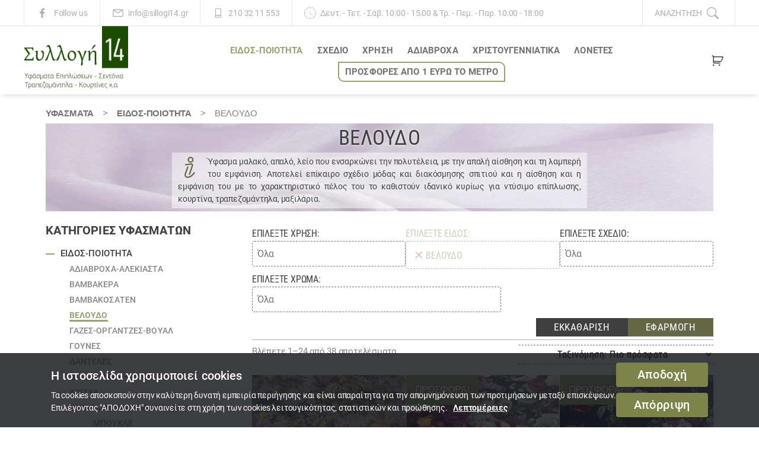

--- FILE ---
content_type: text/html; charset=UTF-8
request_url: https://www.sillogi14.gr/yfasmata/%CE%B5%CE%B9%CE%B4%CE%BF%CF%83-%CF%80%CE%BF%CE%B9%CE%BF%CF%84%CE%B7%CF%84%CE%B1-2/%CE%BF%CF%81%CE%B3%CE%AC%CE%BD%CF%84%CE%B6%CE%B5%CF%82/
body_size: 27859
content:
<!DOCTYPE html><html class="no-js" lang="el" prefix="og: http://ogp.me/ns# fb: http://ogp.me/ns/fb#"><head><meta charset="UTF-8"><meta name="viewport" content="width=device-width, initial-scale=1.0" ><link rel="profile" href="https://gmpg.org/xfn/11"><link media="all" href="https://www.sillogi14.gr/wp-content/cache/autoptimize/css/autoptimize_57d60f5a0172d4c213fc005f10bac7c8.css" rel="stylesheet"><link media="only screen and (max-width: 768px)" href="https://www.sillogi14.gr/wp-content/cache/autoptimize/css/autoptimize_6fe211f8bb15af76999ce9135805d7af.css" rel="stylesheet"><link media="print" href="https://www.sillogi14.gr/wp-content/cache/autoptimize/css/autoptimize_f8b91b0e60520b6787c8a6b117d6f2d2.css" rel="stylesheet"><title>ΒΕΛΟΥΔΟ &#8211; Συλλογή 14</title><meta name='robots' content='max-image-preview:large' /><link rel="alternate" type="application/rss+xml" title="Ροή RSS &raquo; Συλλογή 14" href="https://www.sillogi14.gr/feed/" /><link rel="alternate" type="application/rss+xml" title="Ροή Σχολίων &raquo; Συλλογή 14" href="https://www.sillogi14.gr/comments/feed/" /><link rel="alternate" type="application/rss+xml" title="Ροή για Συλλογή 14 &raquo; ΒΕΛΟΥΔΟ Κατηγορία" href="https://www.sillogi14.gr/yfasmata/%ce%b5%ce%b9%ce%b4%ce%bf%cf%83-%cf%80%ce%bf%ce%b9%ce%bf%cf%84%ce%b7%cf%84%ce%b1-2/%ce%bf%cf%81%ce%b3%ce%ac%ce%bd%cf%84%ce%b6%ce%b5%cf%82/feed/" /><meta property="og:site_name" content="Συλλογή 14"><meta property="og:locale" content="el"><meta property="og:url" content="https://www.sillogi14.gr/yfasmata/%CE%B5%CE%B9%CE%B4%CE%BF%CF%83-%CF%80%CE%BF%CE%B9%CE%BF%CF%84%CE%B7%CF%84%CE%B1-2/%CE%BF%CF%81%CE%B3%CE%AC%CE%BD%CF%84%CE%B6%CE%B5%CF%82"><meta property="og:title" content="ΕΙΔΟΣ-ΠΟΙΟΤΗΤΑ &raquo; ΒΕΛΟΥΔΟ"><meta property="og:description" content="Ύφασμα μαλακό, απαλό, λείο που ενσαρκώνει την πολυτέλεια, με την απαλή αίσθηση και τη λαμπερή του εμφάνιση. Αποτελεί επίκαιρο σχέδιο μόδας και διακόσμησης σπιτιού και η ..."><meta property="og:image" content="https://www.sillogi14.gr/wp-content/uploads/2021/07/20210706_163426.jpg"><meta property="og:image:url" content="https://www.sillogi14.gr/wp-content/uploads/2021/07/20210706_163426.jpg"><meta property="og:image:secure_url" content="https://www.sillogi14.gr/wp-content/uploads/2021/07/20210706_163426.jpg"><meta property="og:image:type" content="image/jpeg"><meta property="og:image:width" content="1440"><meta property="og:image:height" content="1920"><meta property="og:type" content="article"><meta property="article:author" content="https://www.facebook.com/sillogi14?"><meta property="article:publisher" content="https://www.facebook.com/sillogi14?"><meta property="article:published_time" content="2024-03-16T13:20:43+02:00"><meta property="article:modified_time" content="2024-07-10T11:59:08+03:00"><meta property="og:updated_time" content="2024-07-10T11:59:08+03:00"><meta name="twitter:title" content="ΕΙΔΟΣ-ΠΟΙΟΤΗΤΑ &raquo; ΒΕΛΟΥΔΟ"><meta name="twitter:url" content="https://www.sillogi14.gr/yfasmata/%CE%B5%CE%B9%CE%B4%CE%BF%CF%83-%CF%80%CE%BF%CE%B9%CE%BF%CF%84%CE%B7%CF%84%CE%B1-2/%CE%BF%CF%81%CE%B3%CE%AC%CE%BD%CF%84%CE%B6%CE%B5%CF%82"><meta name="twitter:description" content="Ύφασμα μαλακό, απαλό, λείο που ενσαρκώνει την πολυτέλεια, με την απαλή αίσθηση και τη λαμπερή του εμφάνιση. Αποτελεί επίκαιρο σχέδιο μόδας και διακόσμησης σπιτιού και η ..."><meta name="twitter:image" content="https://www.sillogi14.gr/wp-content/uploads/2021/07/20210706_163426.jpg"><meta name="twitter:card" content="summary_large_image"><meta name="twitter:site" content="sillogi14"><meta name="twitter:creator" content="sillogi14"><meta name="robots" content="index,follow"><meta name="google-site-verification" content="ThRwi-2X1R5Y5SR16ulwjMWeKCmlxTQQUYIyEtbF8Ps"><meta itemprop="name" content="ΕΙΔΟΣ-ΠΟΙΟΤΗΤΑ &raquo; ΒΕΛΟΥΔΟ"><meta name="description" content="Ύφασμα μαλακό, απαλό, λείο που ενσαρκώνει την πολυτέλεια, με την απαλή αίσθηση και τη λαμπερή του εμφάνιση. Αποτελεί επίκαιρο σχέδιο μόδας και διακόσμησης σπιτιού και η ..."><meta itemprop="description" content="Ύφασμα μαλακό, απαλό, λείο που ενσαρκώνει την πολυτέλεια, με την απαλή αίσθηση και τη λαμπερή του εμφάνιση. Αποτελεί επίκαιρο σχέδιο μόδας και διακόσμησης σπιτιού και η ..."><meta itemprop="headline" content="Ύφασμα μαλακό, απαλό, λείο που ενσαρκώνει την πολυτέλεια, με την απαλή αίσθηση και τη λαμπερή του εμφάνιση. Αποτελεί επίκαιρο σχέδιο μόδας και διακόσμησης σπιτιού και η ..."><meta itemprop="image" content="https://www.sillogi14.gr/wp-content/uploads/2021/07/20210706_163426.jpg"><meta itemprop="author" content="https://www.sillogi14.gr"><meta itemprop="url" content="https://www.sillogi14.gr/yfasmata/%CE%B5%CE%B9%CE%B4%CE%BF%CF%83-%CF%80%CE%BF%CE%B9%CE%BF%CF%84%CE%B7%CF%84%CE%B1-2/%CE%BF%CF%81%CE%B3%CE%AC%CE%BD%CF%84%CE%B6%CE%B5%CF%82"> <script src="https://www.sillogi14.gr/wp-includes/js/jquery/jquery.min.js?ver=3.7.1" id="jquery-core-js"></script> <script id="wc-add-to-cart-js-extra">var wc_add_to_cart_params = {"ajax_url":"\/wp-admin\/admin-ajax.php","wc_ajax_url":"\/?wc-ajax=%%endpoint%%","i18n_view_cart":"\u03a0\u03c1\u03bf\u03b2\u03bf\u03bb\u03ae \u03ba\u03b1\u03bb\u03b1\u03b8\u03b9\u03bf\u03cd","cart_url":"https:\/\/www.sillogi14.gr\/%ce%ba%ce%b1%ce%bb%ce%ac%ce%b8%ce%b9\/","is_cart":"","cart_redirect_after_add":"no"};</script> <script id="woocommerce-js-extra">var woocommerce_params = {"ajax_url":"\/wp-admin\/admin-ajax.php","wc_ajax_url":"\/?wc-ajax=%%endpoint%%","i18n_password_show":"\u0395\u03bc\u03c6\u03ac\u03bd\u03b9\u03c3\u03b7 \u03c3\u03c5\u03bd\u03b8\u03b7\u03bc\u03b1\u03c4\u03b9\u03ba\u03bf\u03cd","i18n_password_hide":"\u0391\u03c0\u03cc\u03ba\u03c1\u03c5\u03c8\u03b7 \u03c3\u03c5\u03bd\u03b8\u03b7\u03bc\u03b1\u03c4\u03b9\u03ba\u03bf\u03cd"};</script> <link rel="https://api.w.org/" href="https://www.sillogi14.gr/wp-json/" /><link rel="alternate" title="JSON" type="application/json" href="https://www.sillogi14.gr/wp-json/wp/v2/product_cat/164" /><link rel="EditURI" type="application/rsd+xml" title="RSD" href="https://www.sillogi14.gr/xmlrpc.php?rsd" /><link rel="preload" href="https://www.sillogi14.gr/wp-content/themes/sillogi/fonts/Roboto-Regular.woff" as="font" type="font/woff" crossorigin="anonymous"><link rel="preload" href="https://www.sillogi14.gr/wp-content/themes/sillogi/fonts/Roboto-Medium.woff" as="font" type="font/woff" crossorigin="anonymous"><link rel="preload" href="https://www.sillogi14.gr/wp-content/themes/sillogi/fonts/Roboto-Bold.woff" as="font" type="font/woff" crossorigin="anonymous"><link rel="preload" href="https://www.sillogi14.gr/wp-content/themes/sillogi/fonts/RobotoCondensed-Regular.woff" as="font" type="font/woff" crossorigin="anonymous"><link rel="preload" href="/wp-content/plugins/woocommerce/assets/fonts/WooCommerce.woff" as="font" type="font/woff" crossorigin="anonymous"><meta name="facebook-domain-verification" content="0h8nxeql2sfzj66tzff6ihciysgozy" /> <script>document.documentElement.className = document.documentElement.className.replace( 'no-js', 'js' );</script> <noscript><style>.woocommerce-product-gallery{ opacity: 1 !important; }</style></noscript><link rel="icon" href="https://www.sillogi14.gr/wp-content/uploads/2017/05/favicon.ico" sizes="32x32" /><link rel="icon" href="https://www.sillogi14.gr/wp-content/uploads/2017/05/favicon.ico" sizes="192x192" /><link rel="apple-touch-icon" href="https://www.sillogi14.gr/wp-content/uploads/2017/05/favicon.ico" /><meta name="msapplication-TileImage" content="https://www.sillogi14.gr/wp-content/uploads/2017/05/favicon.ico" /></head><body class="archive tax-product_cat term-164 custom-background wp-custom-logo wp-embed-responsive wp-theme-twentytwenty wp-child-theme-sillogi theme-twentytwenty woocommerce woocommerce-page woocommerce-no-js woo_cat_description woo_cat_thumbnail enable-search-modal has-no-pagination showing-comments show-avatars footer-top-visible"> <a class="skip-link screen-reader-text" href="#site-content">Μετάβαση στο περιεχόμενο</a><div id="page_top_bar"><div class="page_top_bar_inner"><div class="top_bar_social"> <a href="https://www.facebook.com/sillogi14/"> <i><svg xmlns="http://www.w3.org/2000/svg" xmlns:xlink="http://www.w3.org/1999/xlink" aria-hidden="true" focusable="false" style="-ms-transform: rotate(360deg); -webkit-transform: rotate(360deg); transform: rotate(360deg);" preserveAspectRatio="xMidYMid meet" viewBox="0 0 20 20"><path d="M8.46 18h2.93v-7.3h2.45l.37-2.84h-2.82V6.04c0-.82.23-1.38 1.41-1.38h1.51V2.11c-.26-.03-1.15-.11-2.19-.11c-2.18 0-3.66 1.33-3.66 3.76v2.1H6v2.84h2.46V18z" /></svg></i> <span>Follow us</span> </a></div><div class="top_bar_email"> <i><svg xmlns="http://www.w3.org/2000/svg" xmlns:xlink="http://www.w3.org/1999/xlink" aria-hidden="true" focusable="false" style="-ms-transform: rotate(360deg); -webkit-transform: rotate(360deg); transform: rotate(360deg);" preserveAspectRatio="xMidYMid meet" viewBox="0 0 32 32"><path d="M28 6H4a2 2 0 0 0-2 2v16a2 2 0 0 0 2 2h24a2 2 0 0 0 2-2V8a2 2 0 0 0-2-2zm-2.2 2L16 14.78L6.2 8zM4 24V8.91l11.43 7.91a1 1 0 0 0 1.14 0L28 8.91V24z" /></svg></i> <a href="mailto: info@sillogi14.gr">info@sillogi14.gr</a></div><div class="top_bar_tel"> <i><svg xmlns="http://www.w3.org/2000/svg" xmlns:xlink="http://www.w3.org/1999/xlink" aria-hidden="true" focusable="false" style="-ms-transform: rotate(360deg); -webkit-transform: rotate(360deg); transform: rotate(360deg);" preserveAspectRatio="xMidYMid meet" viewBox="0 0 36 36"><path d="M25 4H11a2 2 0 0 0-2 2v24a2 2 0 0 0 2 2h14a2 2 0 0 0 2-2V6a2 2 0 0 0-2-2zM11 6h14v18H11zm0 24v-4h14v4z" class="clr-i-outline clr-i-outline-path-1" /><path class="clr-i-outline clr-i-outline-path-2" d="M17 27h2v2h-2z" /></svg></i> <a href="/%ce%b5%cf%80%ce%b9%ce%ba%ce%bf%ce%b9%ce%bd%cf%89%ce%bd%ce%af%ce%b1/">210 32 11 553</a></div><div class="top_bar_schedule"> <i><svg xmlns="http://www.w3.org/2000/svg" xmlns:xlink="http://www.w3.org/1999/xlink" aria-hidden="true" focusable="false" style="-ms-transform: rotate(360deg); -webkit-transform: rotate(360deg); transform: rotate(360deg);" preserveAspectRatio="xMidYMid meet" viewBox="0 0 32 32"><g><path d="M16 32c8.822 0 16-7.178 16-16S24.822 0 16 0S0 7.178 0 16s7.178 16 16 16zm0-31c8.271 0 15 6.729 15 15s-6.729 15-15 15S1 24.271 1 16S7.729 1 16 1z"/><path d="M20.061 21.768a.498.498 0 0 0 .708 0a.5.5 0 0 0 0-.707L16 16.293V9.319a.5.5 0 0 0-1 0V16.5c0 .133.053.26.146.354l4.915 4.914z"/><circle cx="4" cy="16" r="1"/><circle cx="28" cy="16" r="1"/><circle cx="16" cy="4" r="1"/><circle cx="16" cy="28" r="1"/><circle cx="8" cy="8" r="1"/><circle cx="24" cy="24" r="1"/><circle cx="25" cy="8" r="1"/><circle cx="8" cy="24" r="1"/></g></svg></i> <span>Δευτ. - Τετ. - Σάβ. 10:00 - 15:00 &amp; Τρ. - Πεμ. - Παρ. 10:00 - 18:00</span></div><div class="top_bar_search toggle-wrapper search-toggle-wrapper"><div class="toggle search-toggle" data-toggle-target=".search-modal" data-toggle-body-class="showing-search-modal" data-set-focus=".search-modal .search-field" aria-expanded="false"> <span class="toggle-text">Αναζήτηση</span> <span class="toggle-inner"><i><svg xmlns="http://www.w3.org/2000/svg" xmlns:xlink="http://www.w3.org/1999/xlink" aria-hidden="true" focusable="false" style="-ms-transform: rotate(360deg); -webkit-transform: rotate(360deg); transform: rotate(360deg);" preserveAspectRatio="xMidYMid meet" viewBox="0 0 16 16"><g><path d="M11.742 10.344a6.5 6.5 0 1 0-1.397 1.398h-.001c.03.04.062.078.098.115l3.85 3.85a1 1 0 0 0 1.415-1.414l-3.85-3.85a1.007 1.007 0 0 0-.115-.1zM12 6.5a5.5 5.5 0 1 1-11 0a5.5 5.5 0 0 1 11 0z"/></g></svg></i></span></div></div></div></div><header id="site-header" class="header-footer-group" role="banner"><div id="header_top_bar"></div><div class="header-inner section-inner"><div class="header-titles-wrapper"> <button class="toggle search-toggle mobile-search-toggle" data-toggle-target=".search-modal" data-toggle-body-class="showing-search-modal" data-set-focus=".search-modal .search-field" aria-expanded="false"> <span class="toggle-inner"> <span class="toggle-icon"> <svg class="svg-icon" aria-hidden="true" role="img" focusable="false" xmlns="http://www.w3.org/2000/svg" width="23" height="23" viewBox="0 0 23 23"><path d="M38.710696,48.0601792 L43,52.3494831 L41.3494831,54 L37.0601792,49.710696 C35.2632422,51.1481185 32.9839107,52.0076499 30.5038249,52.0076499 C24.7027226,52.0076499 20,47.3049272 20,41.5038249 C20,35.7027226 24.7027226,31 30.5038249,31 C36.3049272,31 41.0076499,35.7027226 41.0076499,41.5038249 C41.0076499,43.9839107 40.1481185,46.2632422 38.710696,48.0601792 Z M36.3875844,47.1716785 C37.8030221,45.7026647 38.6734666,43.7048964 38.6734666,41.5038249 C38.6734666,36.9918565 35.0157934,33.3341833 30.5038249,33.3341833 C25.9918565,33.3341833 22.3341833,36.9918565 22.3341833,41.5038249 C22.3341833,46.0157934 25.9918565,49.6734666 30.5038249,49.6734666 C32.7048964,49.6734666 34.7026647,48.8030221 36.1716785,47.3875844 C36.2023931,47.347638 36.2360451,47.3092237 36.2726343,47.2726343 C36.3092237,47.2360451 36.347638,47.2023931 36.3875844,47.1716785 Z" transform="translate(-20 -31)" /></svg> </span> <span class="toggle-text">Αναζήτηση</span> </span> </button><div class="header-titles"><div class="site-logo faux-heading"><a href="https://www.sillogi14.gr/" class="custom-logo-link" rel="home"><noscript><img width="200" height="120" src="https://www.sillogi14.gr/wp-content/uploads/2017/05/logo.png" class="custom-logo" alt="Συλλογή 14" decoding="async" /></noscript><img width="200" height="120" src='data:image/svg+xml,%3Csvg%20xmlns=%22http://www.w3.org/2000/svg%22%20viewBox=%220%200%20200%20120%22%3E%3C/svg%3E' data-src="https://www.sillogi14.gr/wp-content/uploads/2017/05/logo.png" class="lazyload custom-logo" alt="Συλλογή 14" decoding="async" /></a><span class="screen-reader-text">Συλλογή 14</span></div><div class="site-description">Υφάσματα επιπλώσεως - Κουρτίνες - Ύφασμα με το μέτρο</div></div><div class="before_nav_toggle"><div class="woo_header_cart"> <a class="cart-contents" href="javascript:void(0);" title="View your shopping cart"></a><div class="widget_shopping_cart_content"><p class="woocommerce-mini-cart__empty-message">Κανένα προϊόν στο καλάθι σας.</p></div></div></div> <button class="toggle nav-toggle mobile-nav-toggle" data-toggle-target=".menu-modal"  data-toggle-body-class="showing-menu-modal" aria-expanded="false" data-set-focus=".close-nav-toggle"> <span class="toggle-inner"> <span class="toggle-icon"> <svg class="svg-icon" aria-hidden="true" role="img" focusable="false" xmlns="http://www.w3.org/2000/svg" width="26" height="7" viewBox="0 0 26 7"><path fill-rule="evenodd" d="M332.5,45 C330.567003,45 329,43.4329966 329,41.5 C329,39.5670034 330.567003,38 332.5,38 C334.432997,38 336,39.5670034 336,41.5 C336,43.4329966 334.432997,45 332.5,45 Z M342,45 C340.067003,45 338.5,43.4329966 338.5,41.5 C338.5,39.5670034 340.067003,38 342,38 C343.932997,38 345.5,39.5670034 345.5,41.5 C345.5,43.4329966 343.932997,45 342,45 Z M351.5,45 C349.567003,45 348,43.4329966 348,41.5 C348,39.5670034 349.567003,38 351.5,38 C353.432997,38 355,39.5670034 355,41.5 C355,43.4329966 353.432997,45 351.5,45 Z" transform="translate(-329 -38)" /></svg> </span> <span class="toggle-text">Μενού</span> </span> </button></div><div class="header-navigation-wrapper"><nav class="primary-menu-wrapper" aria-label="Οριζόντιο" role="navigation"><ul class="primary-menu reset-list-style"><li id="menu-item-14460" class="mega_flex menu-item menu-item-type-taxonomy menu-item-object-product_cat current-product_cat-ancestor current-menu-ancestor current-menu-parent current-product_cat-parent menu-item-has-children menu-item-14460"><a href="https://www.sillogi14.gr/yfasmata/%ce%b5%ce%b9%ce%b4%ce%bf%cf%83-%cf%80%ce%bf%ce%b9%ce%bf%cf%84%ce%b7%cf%84%ce%b1-2/">ΕΙΔΟΣ-ΠΟΙΟΤΗΤΑ</a><span class="icon"></span><ul class="sub-menu"><li id="menu-item-14459" class="menu-item menu-item-type-taxonomy menu-item-object-product_cat menu-item-14459"><a href="https://www.sillogi14.gr/yfasmata/%ce%b5%ce%b9%ce%b4%ce%bf%cf%83-%cf%80%ce%bf%ce%b9%ce%bf%cf%84%ce%b7%cf%84%ce%b1-2/wateresistant-stainless/">Αδιάβροχα-αλέκιαστα</a></li><li id="menu-item-14461" class="menu-item menu-item-type-taxonomy menu-item-object-product_cat menu-item-14461"><a href="https://www.sillogi14.gr/yfasmata/%ce%b5%ce%b9%ce%b4%ce%bf%cf%83-%cf%80%ce%bf%ce%b9%ce%bf%cf%84%ce%b7%cf%84%ce%b1-2/%ce%b2%ce%b1%ce%bc%ce%b2%ce%b1%ce%ba%ce%b5%cf%81%ce%ac-2/">Βαμβακερά</a></li><li id="menu-item-14462" class="menu-item menu-item-type-taxonomy menu-item-object-product_cat menu-item-14462"><a href="https://www.sillogi14.gr/yfasmata/%ce%b5%ce%b9%ce%b4%ce%bf%cf%83-%cf%80%ce%bf%ce%b9%ce%bf%cf%84%ce%b7%cf%84%ce%b1-2/%ce%b2%ce%b1%ce%bc%ce%b2%ce%b1%ce%ba%ce%bf%cf%83%ce%b1%cf%84%ce%b5%ce%bd/">Βαμβακοσατέν</a></li><li id="menu-item-14463" class="menu-item menu-item-type-taxonomy menu-item-object-product_cat menu-item-14463"><a href="https://www.sillogi14.gr/yfasmata/%ce%b5%ce%b9%ce%b4%ce%bf%cf%83-%cf%80%ce%bf%ce%b9%ce%bf%cf%84%ce%b7%cf%84%ce%b1-2/%ce%b3%ce%ac%ce%b6%ce%b5%cf%82-%ce%bf%cf%81%ce%b3%ce%ac%ce%bd%cf%84%ce%b6%ce%b5%cf%82-%ce%b2%ce%bf%cf%85%ce%ac%ce%bb/">Γάζες-Οργάντζες-Βουάλ</a></li><li id="menu-item-14464" class="menu-item menu-item-type-taxonomy menu-item-object-product_cat menu-item-14464"><a href="https://www.sillogi14.gr/yfasmata/%ce%b5%ce%b9%ce%b4%ce%bf%cf%83-%cf%80%ce%bf%ce%b9%ce%bf%cf%84%ce%b7%cf%84%ce%b1-2/%cf%83%cf%84%cf%8c%cf%86%ce%b5%cf%82-2/">ΤΑΠΕΤΣΑΡΙΕΣ-ΣΤΟΦΕΣ</a></li><li id="menu-item-14465" class="menu-item menu-item-type-taxonomy menu-item-object-product_cat menu-item-14465"><a href="https://www.sillogi14.gr/yfasmata/%ce%b5%ce%b9%ce%b4%ce%bf%cf%83-%cf%80%ce%bf%ce%b9%ce%bf%cf%84%ce%b7%cf%84%ce%b1-2/%ce%b4%ce%b1%ce%bd%cf%84%ce%ad%ce%bb%ce%b5%cf%82/">Δαντέλες</a></li><li id="menu-item-14466" class="menu-item menu-item-type-taxonomy menu-item-object-product_cat menu-item-14466"><a href="https://www.sillogi14.gr/yfasmata/%ce%b5%ce%b9%ce%b4%ce%bf%cf%83-%cf%80%ce%bf%ce%b9%ce%bf%cf%84%ce%b7%cf%84%ce%b1-2/%ce%ba%ce%b1%cf%81%ce%b1%ce%b2%cf%8c%cf%80%ce%b1%ce%bd%ce%b1-2/">Καραβόπανα</a></li><li id="menu-item-14468" class="menu-item menu-item-type-taxonomy menu-item-object-product_cat menu-item-14468"><a href="https://www.sillogi14.gr/yfasmata/%ce%b5%ce%b9%ce%b4%ce%bf%cf%83-%cf%80%ce%bf%ce%b9%ce%bf%cf%84%ce%b7%cf%84%ce%b1-2/%cf%83%ce%b5%ce%bd%ce%af%ce%bb-2/">Σενίλ</a></li><li id="menu-item-14469" class="menu-item menu-item-type-taxonomy menu-item-object-product_cat menu-item-14469"><a href="https://www.sillogi14.gr/yfasmata/%ce%b5%ce%b9%ce%b4%ce%bf%cf%83-%cf%80%ce%bf%ce%b9%ce%bf%cf%84%ce%b7%cf%84%ce%b1-2/%ce%b4%ce%b5%cf%81%ce%bc%ce%b1%cf%84%ce%af%ce%bd%ce%b5%cf%82-2/">Δερματίνες &#8211; ΑΛΚΑΝΤΑΡΑ</a></li><li id="menu-item-14470" class="menu-item menu-item-type-taxonomy menu-item-object-product_cat menu-item-14470"><a href="https://www.sillogi14.gr/yfasmata/%ce%b5%ce%b9%ce%b4%ce%bf%cf%83-%cf%80%ce%bf%ce%b9%ce%bf%cf%84%ce%b7%cf%84%ce%b1-2/%cf%84%ce%b1%cf%86%cf%84%ce%ac%ce%b4%ce%b5%cf%82-%ce%ba%ce%bf%cf%85%cf%81%cf%84%ce%af%ce%bd%ce%b5%cf%82-%cf%83%ce%b1%ce%bb%ce%bf%ce%bd%ce%b9%cf%8e%ce%bd/">Ταφτάδες &#8211; Κουρτίνες σαλονιών</a></li><li id="menu-item-14471" class="menu-item menu-item-type-taxonomy menu-item-object-product_cat menu-item-14471"><a href="https://www.sillogi14.gr/yfasmata/%ce%b5%ce%b9%ce%b4%ce%bf%cf%83-%cf%80%ce%bf%ce%b9%ce%bf%cf%84%ce%b7%cf%84%ce%b1-2/%ce%b4%ce%b9%cf%87%cf%84%cf%85%ce%b1/">Δίχτυα</a></li><li id="menu-item-14472" class="menu-item menu-item-type-taxonomy menu-item-object-product_cat menu-item-14472"><a href="https://www.sillogi14.gr/yfasmata/%ce%b5%ce%b9%ce%b4%ce%bf%cf%83-%cf%80%ce%bf%ce%b9%ce%bf%cf%84%ce%b7%cf%84%ce%b1-2/%ce%bb%ce%b9%ce%bd%ce%b1/">Λινά και τύπου λινά</a></li><li id="menu-item-14473" class="menu-item menu-item-type-taxonomy menu-item-object-product_cat menu-item-14473"><a href="https://www.sillogi14.gr/yfasmata/%cf%87%cf%81%ce%b7%cf%83%ce%b7-2/%ce%bf%ce%b9%ce%ba%ce%bf%ce%bb%ce%bf%ce%b3%ce%b9%ce%ba%ce%b1/">Οικολογικά</a></li><li id="menu-item-14474" class="menu-item menu-item-type-taxonomy menu-item-object-product_cat current-menu-item menu-item-14474"><a href="https://www.sillogi14.gr/yfasmata/%ce%b5%ce%b9%ce%b4%ce%bf%cf%83-%cf%80%ce%bf%ce%b9%ce%bf%cf%84%ce%b7%cf%84%ce%b1-2/%ce%bf%cf%81%ce%b3%ce%ac%ce%bd%cf%84%ce%b6%ce%b5%cf%82/" aria-current="page">ΒΕΛΟΥΔΟ</a></li><li id="menu-item-14475" class="menu-item menu-item-type-taxonomy menu-item-object-product_cat menu-item-14475"><a href="https://www.sillogi14.gr/yfasmata/%ce%b5%ce%b9%ce%b4%ce%bf%cf%83-%cf%80%ce%bf%ce%b9%ce%bf%cf%84%ce%b7%cf%84%ce%b1-2/%cf%80%ce%b9%ce%ba%ce%ad-%ce%ba%ce%b1%cf%80%ce%b9%cf%84%ce%bf%ce%bd%ce%ad/">Πικέ &#8211; Καπιτονέ</a></li><li id="menu-item-14476" class="menu-item menu-item-type-taxonomy menu-item-object-product_cat menu-item-14476"><a href="https://www.sillogi14.gr/yfasmata/%ce%b5%ce%b9%ce%b4%ce%bf%cf%83-%cf%80%ce%bf%ce%b9%ce%bf%cf%84%ce%b7%cf%84%ce%b1-2/%cf%83%ce%b1%cf%84%ce%ad%ce%bd-2/">Σατέν</a></li><li id="menu-item-19359" class="menu-item menu-item-type-taxonomy menu-item-object-product_cat menu-item-19359"><a href="https://www.sillogi14.gr/yfasmata/%ce%b5%ce%b9%ce%b4%ce%bf%cf%83-%cf%80%ce%bf%ce%b9%ce%bf%cf%84%ce%b7%cf%84%ce%b1-2/%ce%b3%ce%bf%cf%8d%ce%bd%ce%b1/">Γούνες</a></li><li id="menu-item-19360" class="menu-item menu-item-type-taxonomy menu-item-object-product_cat menu-item-19360"><a href="https://www.sillogi14.gr/yfasmata/%ce%b5%ce%b9%ce%b4%ce%bf%cf%83-%cf%80%ce%bf%ce%b9%ce%bf%cf%84%ce%b7%cf%84%ce%b1-2/jackard/">Ζακάρ-JACKARD-Ανάγλυφο</a></li><li id="menu-item-19361" class="menu-item menu-item-type-taxonomy menu-item-object-product_cat menu-item-19361"><a href="https://www.sillogi14.gr/yfasmata/%ce%b5%ce%b9%ce%b4%ce%bf%cf%83-%cf%80%ce%bf%ce%b9%ce%bf%cf%84%ce%b7%cf%84%ce%b1-2/%cf%85%cf%86%ce%b1%ce%bd%cf%84%ce%b1/">ΥΦΑΝΤΑ</a></li><li id="menu-item-19362" class="menu-item menu-item-type-taxonomy menu-item-object-product_cat menu-item-19362"><a href="https://www.sillogi14.gr/yfasmata/%ce%b5%ce%b9%ce%b4%ce%bf%cf%83-%cf%80%ce%bf%ce%b9%ce%bf%cf%84%ce%b7%cf%84%ce%b1-2/%cf%87%cf%81%cf%85%cf%83%ce%ac-lourex/">Χρυσά-Lourex</a></li><li id="menu-item-14517" class="menu-item menu-item-type-taxonomy menu-item-object-product_cat menu-item-14517"><a href="https://www.sillogi14.gr/yfasmata/%ce%b5%ce%b9%ce%b4%ce%bf%cf%83-%cf%80%ce%bf%ce%b9%ce%bf%cf%84%ce%b7%cf%84%ce%b1-2/%cf%88%ce%b7%cf%86%ce%b9%ce%b1%ce%ba%ce%b1/">Ψηφιακά</a></li></ul></li><li id="menu-item-14477" class="mega_flex menu-item menu-item-type-taxonomy menu-item-object-product_cat menu-item-has-children menu-item-14477"><a href="https://www.sillogi14.gr/yfasmata/%cf%83%cf%87%ce%b5%ce%b4%ce%b9%ce%bf-2/">ΣΧΕΔΙΟ</a><span class="icon"></span><ul class="sub-menu"><li id="menu-item-25122" class="menu-item menu-item-type-taxonomy menu-item-object-product_cat menu-item-25122"><a href="https://www.sillogi14.gr/yfasmata/%ce%b5%ce%b9%ce%b4%ce%bf%cf%83-%cf%80%ce%bf%ce%b9%ce%bf%cf%84%ce%b7%cf%84%ce%b1-2/%cf%88%ce%b7%cf%86%ce%b9%ce%b1%ce%ba%ce%b1/">Ψηφιακά</a></li><li id="menu-item-25123" class="menu-item menu-item-type-taxonomy menu-item-object-product_cat menu-item-25123"><a href="https://www.sillogi14.gr/yfasmata/%cf%87%cf%81%cf%89%ce%bc%ce%b1%cf%84%ce%bf%ce%bb%ce%bf%ce%b3%ce%b9%ce%b1/">ΧΡΩΜΑΤΟΛΟΓΙΑ</a></li><li id="menu-item-17523" class="menu-item menu-item-type-taxonomy menu-item-object-product_cat menu-item-17523"><a href="https://www.sillogi14.gr/yfasmata/%cf%87%cf%81%cf%8e%ce%bc%ce%b1%cf%84%ce%b1/">Χρώματα</a></li><li id="menu-item-14478" class="menu-item menu-item-type-taxonomy menu-item-object-product_cat menu-item-14478"><a href="https://www.sillogi14.gr/yfasmata/%cf%83%cf%87%ce%b5%ce%b4%ce%b9%ce%bf-2/floral/">Λουλούδια &#8211; Φλοράλ</a></li><li id="menu-item-14479" class="menu-item menu-item-type-taxonomy menu-item-object-product_cat menu-item-14479"><a href="https://www.sillogi14.gr/yfasmata/%cf%83%cf%87%ce%b5%ce%b4%ce%b9%ce%bf-2/%cf%84%cf%81%ce%bf%cf%80%ce%b9%ce%ba%ce%b1/">ΤΡΟΠΙΚΑ</a></li><li id="menu-item-14480" class="menu-item menu-item-type-taxonomy menu-item-object-product_cat menu-item-14480"><a href="https://www.sillogi14.gr/yfasmata/%cf%83%cf%87%ce%b5%ce%b4%ce%b9%ce%bf-2/fruits-sweets/">Φρούτα-Γλυκά</a></li><li id="menu-item-14481" class="menu-item menu-item-type-taxonomy menu-item-object-product_cat menu-item-14481"><a href="https://www.sillogi14.gr/yfasmata/%cf%83%cf%87%ce%b5%ce%b4%ce%b9%ce%bf-2/%ce%bc%ce%bf%cf%85%cf%83%ce%b9%ce%ba%ce%ac/">Μουσικά</a></li><li id="menu-item-14482" class="menu-item menu-item-type-taxonomy menu-item-object-product_cat menu-item-14482"><a href="https://www.sillogi14.gr/yfasmata/%cf%83%cf%87%ce%b5%ce%b4%ce%b9%ce%bf-2/baby/">BABY</a></li><li id="menu-item-14483" class="menu-item menu-item-type-taxonomy menu-item-object-product_cat menu-item-14483"><a href="https://www.sillogi14.gr/yfasmata/%cf%83%cf%87%ce%b5%ce%b4%ce%b9%ce%bf-2/%cf%80%ce%b1%ce%b9%ce%b4%ce%b9%ce%ba%ce%b1-%cf%83%cf%87%ce%b5%ce%b4%ce%b9%ce%b1/">Παιδικά</a></li><li id="menu-item-14484" class="menu-item menu-item-type-taxonomy menu-item-object-product_cat menu-item-14484"><a href="https://www.sillogi14.gr/yfasmata/%cf%83%cf%87%ce%b5%ce%b4%ce%b9%ce%bf-2/%ce%b1%cf%85%cf%84%ce%bf%ce%ba%ce%b9%ce%bd%ce%b7%cf%84%ce%b1/">Αυτοκινητα</a></li><li id="menu-item-14485" class="menu-item menu-item-type-taxonomy menu-item-object-product_cat menu-item-14485"><a href="https://www.sillogi14.gr/yfasmata/%cf%83%cf%87%ce%b5%ce%b4%ce%b9%ce%bf-2/pop-60s/">POP 60&#8217;s</a></li><li id="menu-item-14486" class="menu-item menu-item-type-taxonomy menu-item-object-product_cat menu-item-14486"><a href="https://www.sillogi14.gr/yfasmata/%cf%83%cf%87%ce%b5%ce%b4%ce%b9%ce%bf-2/%ce%b3%ce%b5%cf%89%ce%bc%ce%b5%cf%84%cf%81%ce%b9%ce%ba%ce%ac/">Γεωμετρικά και chevron</a></li><li id="menu-item-14487" class="menu-item menu-item-type-taxonomy menu-item-object-product_cat menu-item-14487"><a href="https://www.sillogi14.gr/yfasmata/%cf%83%cf%87%ce%b5%ce%b4%ce%b9%ce%bf-2/patchwork/">PATCHWORK</a></li><li id="menu-item-14488" class="menu-item menu-item-type-taxonomy menu-item-object-product_cat menu-item-14488"><a href="https://www.sillogi14.gr/yfasmata/%cf%83%cf%87%ce%b5%ce%b4%ce%b9%ce%bf-2/%cf%81%ce%bf%ce%bc%ce%b1%ce%bd%cf%84%ce%b9%ce%ba%ce%ac/">Ρομαντικά</a></li><li id="menu-item-14489" class="menu-item menu-item-type-taxonomy menu-item-object-product_cat menu-item-14489"><a href="https://www.sillogi14.gr/yfasmata/%ce%b5%cf%80%ce%bf%cf%87%ce%b9%ce%b1%ce%ba%ce%b1-2/%cf%87%cf%81%ce%b9%cf%83%cf%84%ce%bf%cf%85%ce%b3%ce%b5%ce%bd%ce%bd%ce%b9%ce%b1%cf%84%ce%b9%ce%ba%ce%b1/">ΧΡΙΣΤΟΥΓΕΝΝΙΑΤΙΚΑ</a></li><li id="menu-item-14490" class="menu-item menu-item-type-taxonomy menu-item-object-product_cat menu-item-14490"><a href="https://www.sillogi14.gr/yfasmata/%cf%83%cf%87%ce%b5%ce%b4%ce%b9%ce%bf-2/%ce%bc%ce%bf%ce%bd%ce%bf%cf%87%cf%81%cf%89%ce%bc%ce%b1/">Μονόχρωμα</a></li><li id="menu-item-14491" class="menu-item menu-item-type-taxonomy menu-item-object-product_cat menu-item-14491"><a href="https://www.sillogi14.gr/yfasmata/%cf%83%cf%87%ce%b5%ce%b4%ce%b9%ce%bf-2/%ce%b6%cf%8e%ce%b1-animal-print/">Ζώα &#8211; Animal</a></li><li id="menu-item-14492" class="menu-item menu-item-type-taxonomy menu-item-object-product_cat menu-item-14492"><a href="https://www.sillogi14.gr/yfasmata/%cf%83%cf%87%ce%b5%ce%b4%ce%b9%ce%bf-2/%cf%80%ce%bf%cf%85%ce%b1/">Πουά</a></li><li id="menu-item-14493" class="menu-item menu-item-type-taxonomy menu-item-object-product_cat menu-item-14493"><a href="https://www.sillogi14.gr/yfasmata/%cf%83%cf%87%ce%b5%ce%b4%ce%b9%ce%bf-2/%ce%ba%ce%b1%cf%81%cf%89/">Καρώ</a></li><li id="menu-item-14494" class="menu-item menu-item-type-taxonomy menu-item-object-product_cat menu-item-14494"><a href="https://www.sillogi14.gr/yfasmata/%cf%83%cf%87%ce%b5%ce%b4%ce%b9%ce%bf-2/%cf%81%ce%b9%ce%b3%ce%b5/">Ριγέ</a></li><li id="menu-item-14495" class="menu-item menu-item-type-taxonomy menu-item-object-product_cat menu-item-14495"><a href="https://www.sillogi14.gr/yfasmata/%cf%83%cf%87%ce%b5%ce%b4%ce%b9%ce%bf-2/classic-brokar/">CLASSIC &#8211; BROKAR</a></li><li id="menu-item-14496" class="menu-item menu-item-type-taxonomy menu-item-object-product_cat menu-item-14496"><a href="https://www.sillogi14.gr/yfasmata/%cf%83%cf%87%ce%b5%ce%b4%ce%b9%ce%bf-2/ethnic/">Ethnic</a></li><li id="menu-item-14497" class="menu-item menu-item-type-taxonomy menu-item-object-product_cat menu-item-14497"><a href="https://www.sillogi14.gr/yfasmata/%cf%83%cf%87%ce%b5%ce%b4%ce%b9%ce%bf-2/%ce%bd%ce%b1%cf%85%cf%84%ce%b9%ce%ba%ce%b1-%ce%b8%ce%b1%ce%bb%ce%b1%cf%83%cf%83%ce%b9%ce%bd%ce%b1/">Ναυτικά &#8211; Θαλασσινά</a></li><li id="menu-item-14498" class="menu-item menu-item-type-taxonomy menu-item-object-product_cat menu-item-14498"><a href="https://www.sillogi14.gr/yfasmata/%ce%b5%cf%80%ce%bf%cf%87%ce%b9%ce%b1%ce%ba%ce%b1-2/%cf%80%ce%b1%cf%83%cf%87%ce%b1%ce%bb%ce%b9%ce%bd%ce%b1/">ΠΑΣΧΑΛΙΝΑ</a></li><li id="menu-item-14499" class="menu-item menu-item-type-taxonomy menu-item-object-product_cat menu-item-14499"><a href="https://www.sillogi14.gr/yfasmata/%cf%83%cf%87%ce%b5%ce%b4%ce%b9%ce%bf-2/%ce%bd%ce%b5%ce%b1%ce%bd%ce%b9%ce%ba%ce%b1-%cf%86%ce%bf%ce%b9%cf%84%ce%b7%cf%84%ce%b9%ce%ba%ce%b1/">Νεανικά -Φοιτητικά</a></li><li id="menu-item-14500" class="menu-item menu-item-type-taxonomy menu-item-object-product_cat menu-item-14500"><a href="https://www.sillogi14.gr/yfasmata/%cf%83%cf%87%ce%b5%ce%b4%ce%b9%ce%bf-2/%cf%84%ce%ad%cf%87%ce%bd%ce%b7-art/">Τέχνη &#8211; Art</a></li><li id="menu-item-14501" class="menu-item menu-item-type-taxonomy menu-item-object-product_cat menu-item-14501"><a href="https://www.sillogi14.gr/yfasmata/%cf%83%cf%87%ce%b5%ce%b4%ce%b9%ce%bf-2/frida-day-of-the-dead/">FRIDA &#8211; Νεκροκεφαλές</a></li><li id="menu-item-14502" class="menu-item menu-item-type-taxonomy menu-item-object-product_cat menu-item-14502"><a href="https://www.sillogi14.gr/yfasmata/%cf%83%cf%87%ce%b5%ce%b4%ce%b9%ce%bf-2/%ce%b5%ce%b9%ce%b4%ce%b9%ce%ba%ce%ac-%ce%b8%ce%ad%ce%bc%ce%b1%cf%84%ce%b1/">Ειδικά θέματα</a></li><li id="menu-item-21505" class="menu-item menu-item-type-taxonomy menu-item-object-product_cat menu-item-21505"><a href="https://www.sillogi14.gr/yfasmata/%cf%83%cf%87%ce%b5%ce%b4%ce%b9%ce%bf-2/%cf%80%ce%b1%cf%81%ce%b1%ce%b4%ce%bf%cf%83%ce%b9%ce%b1%ce%ba%ce%b1/">ΠΑΡΑΔΟΣΙΑΚΑ</a></li><li id="menu-item-14504" class="menu-item menu-item-type-taxonomy menu-item-object-product_cat menu-item-14504"><a href="https://www.sillogi14.gr/yfasmata/%cf%83%cf%87%ce%b5%ce%b4%ce%b9%ce%bf-2/%ce%b1%cf%83%cf%84%ce%ad%cf%81%ce%b9%ce%b1-%cf%80%ce%bb%ce%b1%ce%bd%ce%ae%cf%84%ce%b5%cf%82/">Αστέρια &#8211; Πλανήτες</a></li><li id="menu-item-14505" class="menu-item menu-item-type-taxonomy menu-item-object-product_cat menu-item-14505"><a href="https://www.sillogi14.gr/yfasmata/%cf%83%cf%87%ce%b5%ce%b4%ce%b9%ce%bf-2/%cf%84%ce%bf%cf%80%ce%af%ce%b1-toile-de-jouy/">Τοπία &#8211; TOILE DE JOUY</a></li><li id="menu-item-19355" class="menu-item menu-item-type-taxonomy menu-item-object-product_cat menu-item-19355"><a href="https://www.sillogi14.gr/yfasmata/%cf%83%cf%87%ce%b5%ce%b4%ce%b9%ce%bf-2/wabi-sabi/">WABI SABI</a></li><li id="menu-item-19356" class="menu-item menu-item-type-taxonomy menu-item-object-product_cat menu-item-19356"><a href="https://www.sillogi14.gr/yfasmata/%cf%83%cf%87%ce%b5%ce%b4%ce%b9%ce%bf-2/vintage/">VINTAGE</a></li><li id="menu-item-19357" class="menu-item menu-item-type-taxonomy menu-item-object-product_cat menu-item-19357"><a href="https://www.sillogi14.gr/yfasmata/%cf%83%cf%87%ce%b5%ce%b4%ce%b9%ce%bf-2/baroque/">ΜΠΑΡΟΚ</a></li><li id="menu-item-19358" class="menu-item menu-item-type-taxonomy menu-item-object-product_cat menu-item-19358"><a href="https://www.sillogi14.gr/yfasmata/%cf%83%cf%87%ce%b5%ce%b4%ce%b9%ce%bf-2/%cf%84%ce%b1%ce%be%ce%b9%ce%b4%ce%b9/">ΤΑΞΙΔΙ</a></li></ul></li><li id="menu-item-14507" class="mega_flex menu-item menu-item-type-taxonomy menu-item-object-product_cat menu-item-has-children menu-item-14507"><a href="https://www.sillogi14.gr/yfasmata/%cf%87%cf%81%ce%b7%cf%83%ce%b7-2/">ΧΡΗΣΗ</a><span class="icon"></span><ul class="sub-menu"><li id="menu-item-14508" class="menu-item menu-item-type-taxonomy menu-item-object-product_cat menu-item-has-children menu-item-14508"><a href="https://www.sillogi14.gr/yfasmata/%cf%87%cf%81%ce%b7%cf%83%ce%b7-2/%ce%ba%ce%bf%cf%85%cf%81%cf%84%ce%b9%ce%bd%ce%b5%cf%82/">Κουρτίνες</a><span class="icon"></span><ul class="sub-menu"><li id="menu-item-21527" class="menu-item menu-item-type-taxonomy menu-item-object-product_cat menu-item-21527"><a href="https://www.sillogi14.gr/yfasmata/%cf%87%cf%81%ce%b7%cf%83%ce%b7-2/%ce%ba%ce%bf%cf%85%cf%81%cf%84%ce%b9%ce%bd%ce%b5%cf%82/%ce%b4%ce%b9%ce%b1%cf%86%ce%ac%ce%bd%ce%b5%ce%b9%ce%b5%cf%82/">Διαφάνειες</a></li><li id="menu-item-21529" class="menu-item menu-item-type-taxonomy menu-item-object-product_cat menu-item-21529"><a href="https://www.sillogi14.gr/yfasmata/%ce%b5%ce%b9%ce%b4%ce%bf%cf%83-%cf%80%ce%bf%ce%b9%ce%bf%cf%84%ce%b7%cf%84%ce%b1-2/%cf%84%ce%b1%cf%86%cf%84%ce%ac%ce%b4%ce%b5%cf%82-%ce%ba%ce%bf%cf%85%cf%81%cf%84%ce%af%ce%bd%ce%b5%cf%82-%cf%83%ce%b1%ce%bb%ce%bf%ce%bd%ce%b9%cf%8e%ce%bd/">Ταφτάδες &#8211; Κουρτίνες σαλονιών</a></li><li id="menu-item-21528" class="menu-item menu-item-type-taxonomy menu-item-object-product_cat menu-item-21528"><a href="https://www.sillogi14.gr/yfasmata/%ce%b5%ce%b9%ce%b4%ce%bf%cf%83-%cf%80%ce%bf%ce%b9%ce%bf%cf%84%ce%b7%cf%84%ce%b1-2/%ce%b3%ce%ac%ce%b6%ce%b5%cf%82-%ce%bf%cf%81%ce%b3%ce%ac%ce%bd%cf%84%ce%b6%ce%b5%cf%82-%ce%b2%ce%bf%cf%85%ce%ac%ce%bb/">Γάζες-Οργάντζες-Βουάλ</a></li><li id="menu-item-21531" class="menu-item menu-item-type-taxonomy menu-item-object-product_cat menu-item-21531"><a href="https://www.sillogi14.gr/yfasmata/%cf%87%cf%81%ce%b7%cf%83%ce%b7-2/%ce%ba%ce%bf%cf%85%cf%81%cf%84%ce%b9%ce%bd%ce%b5%cf%82/">Κουρτίνες χωρίς διαφάνεια</a></li></ul></li><li id="menu-item-14509" class="menu-item menu-item-type-taxonomy menu-item-object-product_cat menu-item-14509"><a href="https://www.sillogi14.gr/yfasmata/%cf%87%cf%81%ce%b7%cf%83%ce%b7-2/%cf%85%cf%86%ce%b1%cf%83%ce%bc%ce%b1%cf%84%ce%b1-%ce%b5%cf%80%ce%b9%cf%80%ce%bb%cf%89%cf%83%ce%b5%cf%89%cf%82/">Υφάσματα Επιπλώσεως</a></li><li id="menu-item-14510" class="menu-item menu-item-type-taxonomy menu-item-object-product_cat menu-item-14510"><a href="https://www.sillogi14.gr/yfasmata/%cf%87%cf%81%ce%b7%cf%83%ce%b7-2/%cf%84%cf%81%ce%b1%cf%80%ce%b5%ce%b6%ce%bf%ce%bc%ce%b1%ce%bd%cf%84%ce%b7%ce%bb%ce%b1/">Τραπεζομάντηλα</a></li><li id="menu-item-14511" class="menu-item menu-item-type-taxonomy menu-item-object-product_cat menu-item-14511"><a href="https://www.sillogi14.gr/yfasmata/%cf%87%cf%81%ce%b7%cf%83%ce%b7-2/%cf%81%ce%b9%cf%87%cf%84%ce%b1%cf%81%ce%b9%ce%b1/">Ριχτάρια</a></li><li id="menu-item-14512" class="menu-item menu-item-type-taxonomy menu-item-object-product_cat menu-item-has-children menu-item-14512"><a href="https://www.sillogi14.gr/yfasmata/%cf%87%cf%81%ce%b7%cf%83%ce%b7-2/%cf%83%ce%b5%ce%bd%cf%84%ce%bf%ce%bd%ce%b9%ce%b1/">Σεντόνια</a><span class="icon"></span><ul class="sub-menu"><li id="menu-item-22428" class="menu-item menu-item-type-taxonomy menu-item-object-product_cat menu-item-22428"><a href="https://www.sillogi14.gr/yfasmata/%cf%87%cf%81%ce%b7%cf%83%ce%b7-2/%cf%83%ce%b5%ce%bd%cf%84%ce%bf%ce%bd%ce%b9%ce%b1/%cf%86%ce%b1%ce%bd%ce%b5%ce%bb%ce%b1-%ce%b2%ce%b1%ce%bc%ce%b2%ce%b1%ce%ba%ce%b5%cf%81%ce%b7/">ΦΑΝΕΛΑ ΒΑΜΒΑΚΕΡΗ</a></li></ul></li><li id="menu-item-14513" class="menu-item menu-item-type-taxonomy menu-item-object-product_cat menu-item-14513"><a href="https://www.sillogi14.gr/yfasmata/%cf%87%cf%81%ce%b7%cf%83%ce%b7-2/%ce%bc%ce%b1%ce%be%ce%b9%ce%bb%ce%ac%cf%81%ce%b9%ce%b1/">Μαξιλάρια</a></li><li id="menu-item-14514" class="menu-item menu-item-type-taxonomy menu-item-object-product_cat menu-item-14514"><a href="https://www.sillogi14.gr/yfasmata/%cf%87%cf%81%ce%b7%cf%83%ce%b7-2/%cf%85%cf%86%ce%b1%cf%83%ce%bc%ce%b1%cf%84%ce%b1-%ce%ba%ce%bf%cf%85%ce%b6%ce%b9%ce%bd%ce%b1%cf%82/">Υφάσματα Κουζίνας</a></li><li id="menu-item-14515" class="menu-item menu-item-type-taxonomy menu-item-object-product_cat menu-item-14515"><a href="https://www.sillogi14.gr/yfasmata/%cf%87%cf%81%ce%b7%cf%83%ce%b7-2/%cf%85%cf%86%ce%ac%cf%83%ce%bc%ce%b1%cf%84%ce%b1-%cf%83%cf%85%cf%83%ce%ba%cf%8c%cf%84%ce%b9%cf%83%ce%b7%cf%82-blackout/">Υφασματα σκίασης &#8211; συσκοτισης &#8211; BLACKOUT</a></li><li id="menu-item-14516" class="menu-item menu-item-type-taxonomy menu-item-object-product_cat menu-item-14516"><a href="https://www.sillogi14.gr/yfasmata/%cf%87%cf%81%ce%b7%cf%83%ce%b7-2/%cf%84%ce%ad%ce%bd%cf%84%ce%b1/">Τέντα</a></li><li id="menu-item-21504" class="menu-item menu-item-type-taxonomy menu-item-object-product_cat menu-item-21504"><a href="https://www.sillogi14.gr/yfasmata/%cf%87%cf%81%ce%b7%cf%83%ce%b7-2/%cf%86%ce%bf%cf%81%ce%b5%ce%bc%ce%b1%cf%84%ce%b1-%cf%80%ce%bf%cf%85%ce%ba%ce%b1%ce%bc%ce%b9%cf%83%ce%b1/">ΦΟΡΕΜΑΤΑ-ΠΟΥΚΑΜΙΣΑ</a></li><li id="menu-item-14635" class="menu-item menu-item-type-taxonomy menu-item-object-product_cat menu-item-14635"><a href="https://www.sillogi14.gr/yfasmata/%ce%b5%ce%b9%ce%b4%ce%bf%cf%83-%cf%80%ce%bf%ce%b9%ce%bf%cf%84%ce%b7%cf%84%ce%b1-2/wateresistant-stainless/">Αδιάβροχα-αλέκιαστα</a></li><li id="menu-item-19363" class="menu-item menu-item-type-taxonomy menu-item-object-product_cat menu-item-19363"><a href="https://www.sillogi14.gr/yfasmata/%cf%87%cf%81%ce%b7%cf%83%ce%b7-2/kouverta-kalima-krevati/">Κουβέρτα-κάλυμμα κρεβατιού</a></li><li id="menu-item-19364" class="menu-item menu-item-type-taxonomy menu-item-object-product_cat menu-item-19364"><a href="https://www.sillogi14.gr/yfasmata/%cf%87%cf%81%ce%b7%cf%83%ce%b7-2/%ce%b4%ce%b9%ce%b1%ce%ba%ce%bf%cf%83%ce%bc%ce%b7%cf%83%ce%b7/">ΔΙΑΚΟΣΜΗΣΗ</a></li></ul></li><li id="menu-item-14519" class="menu-item menu-item-type-taxonomy menu-item-object-product_cat menu-item-14519"><a href="https://www.sillogi14.gr/yfasmata/%ce%b5%ce%b9%ce%b4%ce%bf%cf%83-%cf%80%ce%bf%ce%b9%ce%bf%cf%84%ce%b7%cf%84%ce%b1-2/wateresistant-stainless/">Αδιάβροχα</a></li><li id="menu-item-27631" class="menu-item menu-item-type-taxonomy menu-item-object-product_cat menu-item-27631"><a href="https://www.sillogi14.gr/yfasmata/%ce%b5%cf%80%ce%bf%cf%87%ce%b9%ce%b1%ce%ba%ce%b1-2/%cf%87%cf%81%ce%b9%cf%83%cf%84%ce%bf%cf%85%ce%b3%ce%b5%ce%bd%ce%bd%ce%b9%ce%b1%cf%84%ce%b9%ce%ba%ce%b1/">ΧΡΙΣΤΟΥΓΕΝΝΙΑΤΙΚΑ</a></li><li id="menu-item-14467" class="menu-item menu-item-type-taxonomy menu-item-object-product_cat menu-item-14467"><a href="https://www.sillogi14.gr/yfasmata/%ce%b5%ce%b9%ce%b4%ce%bf%cf%83-%cf%80%ce%bf%ce%b9%ce%bf%cf%84%ce%b7%cf%84%ce%b1-2/%ce%bb%ce%bf%ce%bd%ce%ad%cf%84%ce%b5%cf%82-2/">Λονέτες</a></li><li id="menu-item-19354" class="menu_highlight menu-item menu-item-type-taxonomy menu-item-object-product_cat menu-item-19354"><a href="https://www.sillogi14.gr/yfasmata/%cf%80%cf%81%ce%bf%cf%83%cf%86%ce%bf%cf%81%ce%b5%cf%83-1-6-%ce%b5%cf%85%cf%81%cf%89-%cf%84%ce%bf-%ce%bc%ce%b5%cf%84%cf%81%ce%bf/">ΠΡΟΣΦΟΡΕΣ ΑΠΟ 1 ΕΥΡΩ το ΜΕΤΡΟ</a></li></ul></nav><div class="header-toggles hide-no-js"><div id="header_before_search"></div><div class="toggle-wrapper search-toggle-wrapper"> <button class="toggle search-toggle desktop-search-toggle" data-toggle-target=".search-modal" data-toggle-body-class="showing-search-modal" data-set-focus=".search-modal .search-field" aria-expanded="false"> <span class="toggle-inner"> <svg class="svg-icon" aria-hidden="true" role="img" focusable="false" xmlns="http://www.w3.org/2000/svg" width="23" height="23" viewBox="0 0 23 23"><path d="M38.710696,48.0601792 L43,52.3494831 L41.3494831,54 L37.0601792,49.710696 C35.2632422,51.1481185 32.9839107,52.0076499 30.5038249,52.0076499 C24.7027226,52.0076499 20,47.3049272 20,41.5038249 C20,35.7027226 24.7027226,31 30.5038249,31 C36.3049272,31 41.0076499,35.7027226 41.0076499,41.5038249 C41.0076499,43.9839107 40.1481185,46.2632422 38.710696,48.0601792 Z M36.3875844,47.1716785 C37.8030221,45.7026647 38.6734666,43.7048964 38.6734666,41.5038249 C38.6734666,36.9918565 35.0157934,33.3341833 30.5038249,33.3341833 C25.9918565,33.3341833 22.3341833,36.9918565 22.3341833,41.5038249 C22.3341833,46.0157934 25.9918565,49.6734666 30.5038249,49.6734666 C32.7048964,49.6734666 34.7026647,48.8030221 36.1716785,47.3875844 C36.2023931,47.347638 36.2360451,47.3092237 36.2726343,47.2726343 C36.3092237,47.2360451 36.347638,47.2023931 36.3875844,47.1716785 Z" transform="translate(-20 -31)" /></svg> <span class="toggle-text">Αναζήτηση</span> </span> </button></div></div></div><div class="header_after_nav"><div class="woo_header_cart"> <a class="cart-contents" href="javascript:void(0);" title="View your shopping cart"></a><div class="widget_shopping_cart_content"><p class="woocommerce-mini-cart__empty-message">Κανένα προϊόν στο καλάθι σας.</p></div></div></div></div><div class="search-modal cover-modal header-footer-group" data-modal-target-string=".search-modal" role="dialog" aria-modal="true" aria-label="Αναζήτηση"><div class="search-modal-inner modal-inner"><div class="section-inner"><form role="search" aria-label="Αναζήτηση για:" method="get" class="search-form" action="https://www.sillogi14.gr/"> <label for="search-form-1"> <span class="screen-reader-text">Αναζήτηση για:</span> <input type="search" id="search-form-1" class="search-field" placeholder="Αναζήτηση &hellip;" value="" name="s" /> </label> <input type="submit" class="search-submit" value="Αναζήτηση" /><div class="search_woo"> <label> <input type="radio" name="post_type" value="" /> <span>Ιστοσελίδα</span> </label> <label> <input type="radio" name="post_type" value="product" checked="checked" /> <span>Υφάσματα</span> </label></div></form> <button class="toggle search-untoggle close-search-toggle fill-children-current-color" data-toggle-target=".search-modal" data-toggle-body-class="showing-search-modal" data-set-focus=".search-modal .search-field"> <span class="screen-reader-text"> Κλείσιμο αναζήτησης </span> <svg class="svg-icon" aria-hidden="true" role="img" focusable="false" xmlns="http://www.w3.org/2000/svg" width="16" height="16" viewBox="0 0 16 16"><polygon fill="" fill-rule="evenodd" points="6.852 7.649 .399 1.195 1.445 .149 7.899 6.602 14.352 .149 15.399 1.195 8.945 7.649 15.399 14.102 14.352 15.149 7.899 8.695 1.445 15.149 .399 14.102" /></svg> </button></div></div></div></header><div class="menu-modal cover-modal header-footer-group" data-modal-target-string=".menu-modal"><div class="menu-modal-inner modal-inner"><div class="menu-wrapper section-inner"><div class="menu-top"> <button class="toggle close-nav-toggle fill-children-current-color" data-toggle-target=".menu-modal" data-toggle-body-class="showing-menu-modal" data-set-focus=".menu-modal"> <span class="toggle-text">Κλείσιμο Μενού</span> <svg class="svg-icon" aria-hidden="true" role="img" focusable="false" xmlns="http://www.w3.org/2000/svg" width="16" height="16" viewBox="0 0 16 16"><polygon fill="" fill-rule="evenodd" points="6.852 7.649 .399 1.195 1.445 .149 7.899 6.602 14.352 .149 15.399 1.195 8.945 7.649 15.399 14.102 14.352 15.149 7.899 8.695 1.445 15.149 .399 14.102" /></svg> </button><nav class="mobile-menu" aria-label="Για κινητά"><ul class="modal-menu reset-list-style"><li class="mega_flex menu-item menu-item-type-taxonomy menu-item-object-product_cat current-product_cat-ancestor current-menu-ancestor current-menu-parent current-product_cat-parent menu-item-has-children menu-item-14460"><div class="ancestor-wrapper"><a href="https://www.sillogi14.gr/yfasmata/%ce%b5%ce%b9%ce%b4%ce%bf%cf%83-%cf%80%ce%bf%ce%b9%ce%bf%cf%84%ce%b7%cf%84%ce%b1-2/">ΕΙΔΟΣ-ΠΟΙΟΤΗΤΑ</a><button class="toggle sub-menu-toggle fill-children-current-color" data-toggle-target=".menu-modal .menu-item-14460 > .sub-menu" data-toggle-type="slidetoggle" data-toggle-duration="250" aria-expanded="false"><span class="screen-reader-text">Εμφάνιση του υπό μενού</span><svg class="svg-icon" aria-hidden="true" role="img" focusable="false" xmlns="http://www.w3.org/2000/svg" width="20" height="12" viewBox="0 0 20 12"><polygon fill="" fill-rule="evenodd" points="1319.899 365.778 1327.678 358 1329.799 360.121 1319.899 370.021 1310 360.121 1312.121 358" transform="translate(-1310 -358)" /></svg></button></div><ul class="sub-menu"><li class="menu-item menu-item-type-taxonomy menu-item-object-product_cat menu-item-14459"><div class="ancestor-wrapper"><a href="https://www.sillogi14.gr/yfasmata/%ce%b5%ce%b9%ce%b4%ce%bf%cf%83-%cf%80%ce%bf%ce%b9%ce%bf%cf%84%ce%b7%cf%84%ce%b1-2/wateresistant-stainless/">Αδιάβροχα-αλέκιαστα</a></div></li><li class="menu-item menu-item-type-taxonomy menu-item-object-product_cat menu-item-14461"><div class="ancestor-wrapper"><a href="https://www.sillogi14.gr/yfasmata/%ce%b5%ce%b9%ce%b4%ce%bf%cf%83-%cf%80%ce%bf%ce%b9%ce%bf%cf%84%ce%b7%cf%84%ce%b1-2/%ce%b2%ce%b1%ce%bc%ce%b2%ce%b1%ce%ba%ce%b5%cf%81%ce%ac-2/">Βαμβακερά</a></div></li><li class="menu-item menu-item-type-taxonomy menu-item-object-product_cat menu-item-14462"><div class="ancestor-wrapper"><a href="https://www.sillogi14.gr/yfasmata/%ce%b5%ce%b9%ce%b4%ce%bf%cf%83-%cf%80%ce%bf%ce%b9%ce%bf%cf%84%ce%b7%cf%84%ce%b1-2/%ce%b2%ce%b1%ce%bc%ce%b2%ce%b1%ce%ba%ce%bf%cf%83%ce%b1%cf%84%ce%b5%ce%bd/">Βαμβακοσατέν</a></div></li><li class="menu-item menu-item-type-taxonomy menu-item-object-product_cat menu-item-14463"><div class="ancestor-wrapper"><a href="https://www.sillogi14.gr/yfasmata/%ce%b5%ce%b9%ce%b4%ce%bf%cf%83-%cf%80%ce%bf%ce%b9%ce%bf%cf%84%ce%b7%cf%84%ce%b1-2/%ce%b3%ce%ac%ce%b6%ce%b5%cf%82-%ce%bf%cf%81%ce%b3%ce%ac%ce%bd%cf%84%ce%b6%ce%b5%cf%82-%ce%b2%ce%bf%cf%85%ce%ac%ce%bb/">Γάζες-Οργάντζες-Βουάλ</a></div></li><li class="menu-item menu-item-type-taxonomy menu-item-object-product_cat menu-item-14464"><div class="ancestor-wrapper"><a href="https://www.sillogi14.gr/yfasmata/%ce%b5%ce%b9%ce%b4%ce%bf%cf%83-%cf%80%ce%bf%ce%b9%ce%bf%cf%84%ce%b7%cf%84%ce%b1-2/%cf%83%cf%84%cf%8c%cf%86%ce%b5%cf%82-2/">ΤΑΠΕΤΣΑΡΙΕΣ-ΣΤΟΦΕΣ</a></div></li><li class="menu-item menu-item-type-taxonomy menu-item-object-product_cat menu-item-14465"><div class="ancestor-wrapper"><a href="https://www.sillogi14.gr/yfasmata/%ce%b5%ce%b9%ce%b4%ce%bf%cf%83-%cf%80%ce%bf%ce%b9%ce%bf%cf%84%ce%b7%cf%84%ce%b1-2/%ce%b4%ce%b1%ce%bd%cf%84%ce%ad%ce%bb%ce%b5%cf%82/">Δαντέλες</a></div></li><li class="menu-item menu-item-type-taxonomy menu-item-object-product_cat menu-item-14466"><div class="ancestor-wrapper"><a href="https://www.sillogi14.gr/yfasmata/%ce%b5%ce%b9%ce%b4%ce%bf%cf%83-%cf%80%ce%bf%ce%b9%ce%bf%cf%84%ce%b7%cf%84%ce%b1-2/%ce%ba%ce%b1%cf%81%ce%b1%ce%b2%cf%8c%cf%80%ce%b1%ce%bd%ce%b1-2/">Καραβόπανα</a></div></li><li class="menu-item menu-item-type-taxonomy menu-item-object-product_cat menu-item-14468"><div class="ancestor-wrapper"><a href="https://www.sillogi14.gr/yfasmata/%ce%b5%ce%b9%ce%b4%ce%bf%cf%83-%cf%80%ce%bf%ce%b9%ce%bf%cf%84%ce%b7%cf%84%ce%b1-2/%cf%83%ce%b5%ce%bd%ce%af%ce%bb-2/">Σενίλ</a></div></li><li class="menu-item menu-item-type-taxonomy menu-item-object-product_cat menu-item-14469"><div class="ancestor-wrapper"><a href="https://www.sillogi14.gr/yfasmata/%ce%b5%ce%b9%ce%b4%ce%bf%cf%83-%cf%80%ce%bf%ce%b9%ce%bf%cf%84%ce%b7%cf%84%ce%b1-2/%ce%b4%ce%b5%cf%81%ce%bc%ce%b1%cf%84%ce%af%ce%bd%ce%b5%cf%82-2/">Δερματίνες &#8211; ΑΛΚΑΝΤΑΡΑ</a></div></li><li class="menu-item menu-item-type-taxonomy menu-item-object-product_cat menu-item-14470"><div class="ancestor-wrapper"><a href="https://www.sillogi14.gr/yfasmata/%ce%b5%ce%b9%ce%b4%ce%bf%cf%83-%cf%80%ce%bf%ce%b9%ce%bf%cf%84%ce%b7%cf%84%ce%b1-2/%cf%84%ce%b1%cf%86%cf%84%ce%ac%ce%b4%ce%b5%cf%82-%ce%ba%ce%bf%cf%85%cf%81%cf%84%ce%af%ce%bd%ce%b5%cf%82-%cf%83%ce%b1%ce%bb%ce%bf%ce%bd%ce%b9%cf%8e%ce%bd/">Ταφτάδες &#8211; Κουρτίνες σαλονιών</a></div></li><li class="menu-item menu-item-type-taxonomy menu-item-object-product_cat menu-item-14471"><div class="ancestor-wrapper"><a href="https://www.sillogi14.gr/yfasmata/%ce%b5%ce%b9%ce%b4%ce%bf%cf%83-%cf%80%ce%bf%ce%b9%ce%bf%cf%84%ce%b7%cf%84%ce%b1-2/%ce%b4%ce%b9%cf%87%cf%84%cf%85%ce%b1/">Δίχτυα</a></div></li><li class="menu-item menu-item-type-taxonomy menu-item-object-product_cat menu-item-14472"><div class="ancestor-wrapper"><a href="https://www.sillogi14.gr/yfasmata/%ce%b5%ce%b9%ce%b4%ce%bf%cf%83-%cf%80%ce%bf%ce%b9%ce%bf%cf%84%ce%b7%cf%84%ce%b1-2/%ce%bb%ce%b9%ce%bd%ce%b1/">Λινά και τύπου λινά</a></div></li><li class="menu-item menu-item-type-taxonomy menu-item-object-product_cat menu-item-14473"><div class="ancestor-wrapper"><a href="https://www.sillogi14.gr/yfasmata/%cf%87%cf%81%ce%b7%cf%83%ce%b7-2/%ce%bf%ce%b9%ce%ba%ce%bf%ce%bb%ce%bf%ce%b3%ce%b9%ce%ba%ce%b1/">Οικολογικά</a></div></li><li class="menu-item menu-item-type-taxonomy menu-item-object-product_cat current-menu-item menu-item-14474"><div class="ancestor-wrapper"><a href="https://www.sillogi14.gr/yfasmata/%ce%b5%ce%b9%ce%b4%ce%bf%cf%83-%cf%80%ce%bf%ce%b9%ce%bf%cf%84%ce%b7%cf%84%ce%b1-2/%ce%bf%cf%81%ce%b3%ce%ac%ce%bd%cf%84%ce%b6%ce%b5%cf%82/" aria-current="page">ΒΕΛΟΥΔΟ</a></div></li><li class="menu-item menu-item-type-taxonomy menu-item-object-product_cat menu-item-14475"><div class="ancestor-wrapper"><a href="https://www.sillogi14.gr/yfasmata/%ce%b5%ce%b9%ce%b4%ce%bf%cf%83-%cf%80%ce%bf%ce%b9%ce%bf%cf%84%ce%b7%cf%84%ce%b1-2/%cf%80%ce%b9%ce%ba%ce%ad-%ce%ba%ce%b1%cf%80%ce%b9%cf%84%ce%bf%ce%bd%ce%ad/">Πικέ &#8211; Καπιτονέ</a></div></li><li class="menu-item menu-item-type-taxonomy menu-item-object-product_cat menu-item-14476"><div class="ancestor-wrapper"><a href="https://www.sillogi14.gr/yfasmata/%ce%b5%ce%b9%ce%b4%ce%bf%cf%83-%cf%80%ce%bf%ce%b9%ce%bf%cf%84%ce%b7%cf%84%ce%b1-2/%cf%83%ce%b1%cf%84%ce%ad%ce%bd-2/">Σατέν</a></div></li><li class="menu-item menu-item-type-taxonomy menu-item-object-product_cat menu-item-19359"><div class="ancestor-wrapper"><a href="https://www.sillogi14.gr/yfasmata/%ce%b5%ce%b9%ce%b4%ce%bf%cf%83-%cf%80%ce%bf%ce%b9%ce%bf%cf%84%ce%b7%cf%84%ce%b1-2/%ce%b3%ce%bf%cf%8d%ce%bd%ce%b1/">Γούνες</a></div></li><li class="menu-item menu-item-type-taxonomy menu-item-object-product_cat menu-item-19360"><div class="ancestor-wrapper"><a href="https://www.sillogi14.gr/yfasmata/%ce%b5%ce%b9%ce%b4%ce%bf%cf%83-%cf%80%ce%bf%ce%b9%ce%bf%cf%84%ce%b7%cf%84%ce%b1-2/jackard/">Ζακάρ-JACKARD-Ανάγλυφο</a></div></li><li class="menu-item menu-item-type-taxonomy menu-item-object-product_cat menu-item-19361"><div class="ancestor-wrapper"><a href="https://www.sillogi14.gr/yfasmata/%ce%b5%ce%b9%ce%b4%ce%bf%cf%83-%cf%80%ce%bf%ce%b9%ce%bf%cf%84%ce%b7%cf%84%ce%b1-2/%cf%85%cf%86%ce%b1%ce%bd%cf%84%ce%b1/">ΥΦΑΝΤΑ</a></div></li><li class="menu-item menu-item-type-taxonomy menu-item-object-product_cat menu-item-19362"><div class="ancestor-wrapper"><a href="https://www.sillogi14.gr/yfasmata/%ce%b5%ce%b9%ce%b4%ce%bf%cf%83-%cf%80%ce%bf%ce%b9%ce%bf%cf%84%ce%b7%cf%84%ce%b1-2/%cf%87%cf%81%cf%85%cf%83%ce%ac-lourex/">Χρυσά-Lourex</a></div></li><li class="menu-item menu-item-type-taxonomy menu-item-object-product_cat menu-item-14517"><div class="ancestor-wrapper"><a href="https://www.sillogi14.gr/yfasmata/%ce%b5%ce%b9%ce%b4%ce%bf%cf%83-%cf%80%ce%bf%ce%b9%ce%bf%cf%84%ce%b7%cf%84%ce%b1-2/%cf%88%ce%b7%cf%86%ce%b9%ce%b1%ce%ba%ce%b1/">Ψηφιακά</a></div></li></ul></li><li class="mega_flex menu-item menu-item-type-taxonomy menu-item-object-product_cat menu-item-has-children menu-item-14477"><div class="ancestor-wrapper"><a href="https://www.sillogi14.gr/yfasmata/%cf%83%cf%87%ce%b5%ce%b4%ce%b9%ce%bf-2/">ΣΧΕΔΙΟ</a><button class="toggle sub-menu-toggle fill-children-current-color" data-toggle-target=".menu-modal .menu-item-14477 > .sub-menu" data-toggle-type="slidetoggle" data-toggle-duration="250" aria-expanded="false"><span class="screen-reader-text">Εμφάνιση του υπό μενού</span><svg class="svg-icon" aria-hidden="true" role="img" focusable="false" xmlns="http://www.w3.org/2000/svg" width="20" height="12" viewBox="0 0 20 12"><polygon fill="" fill-rule="evenodd" points="1319.899 365.778 1327.678 358 1329.799 360.121 1319.899 370.021 1310 360.121 1312.121 358" transform="translate(-1310 -358)" /></svg></button></div><ul class="sub-menu"><li class="menu-item menu-item-type-taxonomy menu-item-object-product_cat menu-item-25122"><div class="ancestor-wrapper"><a href="https://www.sillogi14.gr/yfasmata/%ce%b5%ce%b9%ce%b4%ce%bf%cf%83-%cf%80%ce%bf%ce%b9%ce%bf%cf%84%ce%b7%cf%84%ce%b1-2/%cf%88%ce%b7%cf%86%ce%b9%ce%b1%ce%ba%ce%b1/">Ψηφιακά</a></div></li><li class="menu-item menu-item-type-taxonomy menu-item-object-product_cat menu-item-25123"><div class="ancestor-wrapper"><a href="https://www.sillogi14.gr/yfasmata/%cf%87%cf%81%cf%89%ce%bc%ce%b1%cf%84%ce%bf%ce%bb%ce%bf%ce%b3%ce%b9%ce%b1/">ΧΡΩΜΑΤΟΛΟΓΙΑ</a></div></li><li class="menu-item menu-item-type-taxonomy menu-item-object-product_cat menu-item-17523"><div class="ancestor-wrapper"><a href="https://www.sillogi14.gr/yfasmata/%cf%87%cf%81%cf%8e%ce%bc%ce%b1%cf%84%ce%b1/">Χρώματα</a></div></li><li class="menu-item menu-item-type-taxonomy menu-item-object-product_cat menu-item-14478"><div class="ancestor-wrapper"><a href="https://www.sillogi14.gr/yfasmata/%cf%83%cf%87%ce%b5%ce%b4%ce%b9%ce%bf-2/floral/">Λουλούδια &#8211; Φλοράλ</a></div></li><li class="menu-item menu-item-type-taxonomy menu-item-object-product_cat menu-item-14479"><div class="ancestor-wrapper"><a href="https://www.sillogi14.gr/yfasmata/%cf%83%cf%87%ce%b5%ce%b4%ce%b9%ce%bf-2/%cf%84%cf%81%ce%bf%cf%80%ce%b9%ce%ba%ce%b1/">ΤΡΟΠΙΚΑ</a></div></li><li class="menu-item menu-item-type-taxonomy menu-item-object-product_cat menu-item-14480"><div class="ancestor-wrapper"><a href="https://www.sillogi14.gr/yfasmata/%cf%83%cf%87%ce%b5%ce%b4%ce%b9%ce%bf-2/fruits-sweets/">Φρούτα-Γλυκά</a></div></li><li class="menu-item menu-item-type-taxonomy menu-item-object-product_cat menu-item-14481"><div class="ancestor-wrapper"><a href="https://www.sillogi14.gr/yfasmata/%cf%83%cf%87%ce%b5%ce%b4%ce%b9%ce%bf-2/%ce%bc%ce%bf%cf%85%cf%83%ce%b9%ce%ba%ce%ac/">Μουσικά</a></div></li><li class="menu-item menu-item-type-taxonomy menu-item-object-product_cat menu-item-14482"><div class="ancestor-wrapper"><a href="https://www.sillogi14.gr/yfasmata/%cf%83%cf%87%ce%b5%ce%b4%ce%b9%ce%bf-2/baby/">BABY</a></div></li><li class="menu-item menu-item-type-taxonomy menu-item-object-product_cat menu-item-14483"><div class="ancestor-wrapper"><a href="https://www.sillogi14.gr/yfasmata/%cf%83%cf%87%ce%b5%ce%b4%ce%b9%ce%bf-2/%cf%80%ce%b1%ce%b9%ce%b4%ce%b9%ce%ba%ce%b1-%cf%83%cf%87%ce%b5%ce%b4%ce%b9%ce%b1/">Παιδικά</a></div></li><li class="menu-item menu-item-type-taxonomy menu-item-object-product_cat menu-item-14484"><div class="ancestor-wrapper"><a href="https://www.sillogi14.gr/yfasmata/%cf%83%cf%87%ce%b5%ce%b4%ce%b9%ce%bf-2/%ce%b1%cf%85%cf%84%ce%bf%ce%ba%ce%b9%ce%bd%ce%b7%cf%84%ce%b1/">Αυτοκινητα</a></div></li><li class="menu-item menu-item-type-taxonomy menu-item-object-product_cat menu-item-14485"><div class="ancestor-wrapper"><a href="https://www.sillogi14.gr/yfasmata/%cf%83%cf%87%ce%b5%ce%b4%ce%b9%ce%bf-2/pop-60s/">POP 60&#8217;s</a></div></li><li class="menu-item menu-item-type-taxonomy menu-item-object-product_cat menu-item-14486"><div class="ancestor-wrapper"><a href="https://www.sillogi14.gr/yfasmata/%cf%83%cf%87%ce%b5%ce%b4%ce%b9%ce%bf-2/%ce%b3%ce%b5%cf%89%ce%bc%ce%b5%cf%84%cf%81%ce%b9%ce%ba%ce%ac/">Γεωμετρικά και chevron</a></div></li><li class="menu-item menu-item-type-taxonomy menu-item-object-product_cat menu-item-14487"><div class="ancestor-wrapper"><a href="https://www.sillogi14.gr/yfasmata/%cf%83%cf%87%ce%b5%ce%b4%ce%b9%ce%bf-2/patchwork/">PATCHWORK</a></div></li><li class="menu-item menu-item-type-taxonomy menu-item-object-product_cat menu-item-14488"><div class="ancestor-wrapper"><a href="https://www.sillogi14.gr/yfasmata/%cf%83%cf%87%ce%b5%ce%b4%ce%b9%ce%bf-2/%cf%81%ce%bf%ce%bc%ce%b1%ce%bd%cf%84%ce%b9%ce%ba%ce%ac/">Ρομαντικά</a></div></li><li class="menu-item menu-item-type-taxonomy menu-item-object-product_cat menu-item-14489"><div class="ancestor-wrapper"><a href="https://www.sillogi14.gr/yfasmata/%ce%b5%cf%80%ce%bf%cf%87%ce%b9%ce%b1%ce%ba%ce%b1-2/%cf%87%cf%81%ce%b9%cf%83%cf%84%ce%bf%cf%85%ce%b3%ce%b5%ce%bd%ce%bd%ce%b9%ce%b1%cf%84%ce%b9%ce%ba%ce%b1/">ΧΡΙΣΤΟΥΓΕΝΝΙΑΤΙΚΑ</a></div></li><li class="menu-item menu-item-type-taxonomy menu-item-object-product_cat menu-item-14490"><div class="ancestor-wrapper"><a href="https://www.sillogi14.gr/yfasmata/%cf%83%cf%87%ce%b5%ce%b4%ce%b9%ce%bf-2/%ce%bc%ce%bf%ce%bd%ce%bf%cf%87%cf%81%cf%89%ce%bc%ce%b1/">Μονόχρωμα</a></div></li><li class="menu-item menu-item-type-taxonomy menu-item-object-product_cat menu-item-14491"><div class="ancestor-wrapper"><a href="https://www.sillogi14.gr/yfasmata/%cf%83%cf%87%ce%b5%ce%b4%ce%b9%ce%bf-2/%ce%b6%cf%8e%ce%b1-animal-print/">Ζώα &#8211; Animal</a></div></li><li class="menu-item menu-item-type-taxonomy menu-item-object-product_cat menu-item-14492"><div class="ancestor-wrapper"><a href="https://www.sillogi14.gr/yfasmata/%cf%83%cf%87%ce%b5%ce%b4%ce%b9%ce%bf-2/%cf%80%ce%bf%cf%85%ce%b1/">Πουά</a></div></li><li class="menu-item menu-item-type-taxonomy menu-item-object-product_cat menu-item-14493"><div class="ancestor-wrapper"><a href="https://www.sillogi14.gr/yfasmata/%cf%83%cf%87%ce%b5%ce%b4%ce%b9%ce%bf-2/%ce%ba%ce%b1%cf%81%cf%89/">Καρώ</a></div></li><li class="menu-item menu-item-type-taxonomy menu-item-object-product_cat menu-item-14494"><div class="ancestor-wrapper"><a href="https://www.sillogi14.gr/yfasmata/%cf%83%cf%87%ce%b5%ce%b4%ce%b9%ce%bf-2/%cf%81%ce%b9%ce%b3%ce%b5/">Ριγέ</a></div></li><li class="menu-item menu-item-type-taxonomy menu-item-object-product_cat menu-item-14495"><div class="ancestor-wrapper"><a href="https://www.sillogi14.gr/yfasmata/%cf%83%cf%87%ce%b5%ce%b4%ce%b9%ce%bf-2/classic-brokar/">CLASSIC &#8211; BROKAR</a></div></li><li class="menu-item menu-item-type-taxonomy menu-item-object-product_cat menu-item-14496"><div class="ancestor-wrapper"><a href="https://www.sillogi14.gr/yfasmata/%cf%83%cf%87%ce%b5%ce%b4%ce%b9%ce%bf-2/ethnic/">Ethnic</a></div></li><li class="menu-item menu-item-type-taxonomy menu-item-object-product_cat menu-item-14497"><div class="ancestor-wrapper"><a href="https://www.sillogi14.gr/yfasmata/%cf%83%cf%87%ce%b5%ce%b4%ce%b9%ce%bf-2/%ce%bd%ce%b1%cf%85%cf%84%ce%b9%ce%ba%ce%b1-%ce%b8%ce%b1%ce%bb%ce%b1%cf%83%cf%83%ce%b9%ce%bd%ce%b1/">Ναυτικά &#8211; Θαλασσινά</a></div></li><li class="menu-item menu-item-type-taxonomy menu-item-object-product_cat menu-item-14498"><div class="ancestor-wrapper"><a href="https://www.sillogi14.gr/yfasmata/%ce%b5%cf%80%ce%bf%cf%87%ce%b9%ce%b1%ce%ba%ce%b1-2/%cf%80%ce%b1%cf%83%cf%87%ce%b1%ce%bb%ce%b9%ce%bd%ce%b1/">ΠΑΣΧΑΛΙΝΑ</a></div></li><li class="menu-item menu-item-type-taxonomy menu-item-object-product_cat menu-item-14499"><div class="ancestor-wrapper"><a href="https://www.sillogi14.gr/yfasmata/%cf%83%cf%87%ce%b5%ce%b4%ce%b9%ce%bf-2/%ce%bd%ce%b5%ce%b1%ce%bd%ce%b9%ce%ba%ce%b1-%cf%86%ce%bf%ce%b9%cf%84%ce%b7%cf%84%ce%b9%ce%ba%ce%b1/">Νεανικά -Φοιτητικά</a></div></li><li class="menu-item menu-item-type-taxonomy menu-item-object-product_cat menu-item-14500"><div class="ancestor-wrapper"><a href="https://www.sillogi14.gr/yfasmata/%cf%83%cf%87%ce%b5%ce%b4%ce%b9%ce%bf-2/%cf%84%ce%ad%cf%87%ce%bd%ce%b7-art/">Τέχνη &#8211; Art</a></div></li><li class="menu-item menu-item-type-taxonomy menu-item-object-product_cat menu-item-14501"><div class="ancestor-wrapper"><a href="https://www.sillogi14.gr/yfasmata/%cf%83%cf%87%ce%b5%ce%b4%ce%b9%ce%bf-2/frida-day-of-the-dead/">FRIDA &#8211; Νεκροκεφαλές</a></div></li><li class="menu-item menu-item-type-taxonomy menu-item-object-product_cat menu-item-14502"><div class="ancestor-wrapper"><a href="https://www.sillogi14.gr/yfasmata/%cf%83%cf%87%ce%b5%ce%b4%ce%b9%ce%bf-2/%ce%b5%ce%b9%ce%b4%ce%b9%ce%ba%ce%ac-%ce%b8%ce%ad%ce%bc%ce%b1%cf%84%ce%b1/">Ειδικά θέματα</a></div></li><li class="menu-item menu-item-type-taxonomy menu-item-object-product_cat menu-item-21505"><div class="ancestor-wrapper"><a href="https://www.sillogi14.gr/yfasmata/%cf%83%cf%87%ce%b5%ce%b4%ce%b9%ce%bf-2/%cf%80%ce%b1%cf%81%ce%b1%ce%b4%ce%bf%cf%83%ce%b9%ce%b1%ce%ba%ce%b1/">ΠΑΡΑΔΟΣΙΑΚΑ</a></div></li><li class="menu-item menu-item-type-taxonomy menu-item-object-product_cat menu-item-14504"><div class="ancestor-wrapper"><a href="https://www.sillogi14.gr/yfasmata/%cf%83%cf%87%ce%b5%ce%b4%ce%b9%ce%bf-2/%ce%b1%cf%83%cf%84%ce%ad%cf%81%ce%b9%ce%b1-%cf%80%ce%bb%ce%b1%ce%bd%ce%ae%cf%84%ce%b5%cf%82/">Αστέρια &#8211; Πλανήτες</a></div></li><li class="menu-item menu-item-type-taxonomy menu-item-object-product_cat menu-item-14505"><div class="ancestor-wrapper"><a href="https://www.sillogi14.gr/yfasmata/%cf%83%cf%87%ce%b5%ce%b4%ce%b9%ce%bf-2/%cf%84%ce%bf%cf%80%ce%af%ce%b1-toile-de-jouy/">Τοπία &#8211; TOILE DE JOUY</a></div></li><li class="menu-item menu-item-type-taxonomy menu-item-object-product_cat menu-item-19355"><div class="ancestor-wrapper"><a href="https://www.sillogi14.gr/yfasmata/%cf%83%cf%87%ce%b5%ce%b4%ce%b9%ce%bf-2/wabi-sabi/">WABI SABI</a></div></li><li class="menu-item menu-item-type-taxonomy menu-item-object-product_cat menu-item-19356"><div class="ancestor-wrapper"><a href="https://www.sillogi14.gr/yfasmata/%cf%83%cf%87%ce%b5%ce%b4%ce%b9%ce%bf-2/vintage/">VINTAGE</a></div></li><li class="menu-item menu-item-type-taxonomy menu-item-object-product_cat menu-item-19357"><div class="ancestor-wrapper"><a href="https://www.sillogi14.gr/yfasmata/%cf%83%cf%87%ce%b5%ce%b4%ce%b9%ce%bf-2/baroque/">ΜΠΑΡΟΚ</a></div></li><li class="menu-item menu-item-type-taxonomy menu-item-object-product_cat menu-item-19358"><div class="ancestor-wrapper"><a href="https://www.sillogi14.gr/yfasmata/%cf%83%cf%87%ce%b5%ce%b4%ce%b9%ce%bf-2/%cf%84%ce%b1%ce%be%ce%b9%ce%b4%ce%b9/">ΤΑΞΙΔΙ</a></div></li></ul></li><li class="mega_flex menu-item menu-item-type-taxonomy menu-item-object-product_cat menu-item-has-children menu-item-14507"><div class="ancestor-wrapper"><a href="https://www.sillogi14.gr/yfasmata/%cf%87%cf%81%ce%b7%cf%83%ce%b7-2/">ΧΡΗΣΗ</a><button class="toggle sub-menu-toggle fill-children-current-color" data-toggle-target=".menu-modal .menu-item-14507 > .sub-menu" data-toggle-type="slidetoggle" data-toggle-duration="250" aria-expanded="false"><span class="screen-reader-text">Εμφάνιση του υπό μενού</span><svg class="svg-icon" aria-hidden="true" role="img" focusable="false" xmlns="http://www.w3.org/2000/svg" width="20" height="12" viewBox="0 0 20 12"><polygon fill="" fill-rule="evenodd" points="1319.899 365.778 1327.678 358 1329.799 360.121 1319.899 370.021 1310 360.121 1312.121 358" transform="translate(-1310 -358)" /></svg></button></div><ul class="sub-menu"><li class="menu-item menu-item-type-taxonomy menu-item-object-product_cat menu-item-has-children menu-item-14508"><div class="ancestor-wrapper"><a href="https://www.sillogi14.gr/yfasmata/%cf%87%cf%81%ce%b7%cf%83%ce%b7-2/%ce%ba%ce%bf%cf%85%cf%81%cf%84%ce%b9%ce%bd%ce%b5%cf%82/">Κουρτίνες</a><button class="toggle sub-menu-toggle fill-children-current-color" data-toggle-target=".menu-modal .menu-item-14508 > .sub-menu" data-toggle-type="slidetoggle" data-toggle-duration="250" aria-expanded="false"><span class="screen-reader-text">Εμφάνιση του υπό μενού</span><svg class="svg-icon" aria-hidden="true" role="img" focusable="false" xmlns="http://www.w3.org/2000/svg" width="20" height="12" viewBox="0 0 20 12"><polygon fill="" fill-rule="evenodd" points="1319.899 365.778 1327.678 358 1329.799 360.121 1319.899 370.021 1310 360.121 1312.121 358" transform="translate(-1310 -358)" /></svg></button></div><ul class="sub-menu"><li class="menu-item menu-item-type-taxonomy menu-item-object-product_cat menu-item-21527"><div class="ancestor-wrapper"><a href="https://www.sillogi14.gr/yfasmata/%cf%87%cf%81%ce%b7%cf%83%ce%b7-2/%ce%ba%ce%bf%cf%85%cf%81%cf%84%ce%b9%ce%bd%ce%b5%cf%82/%ce%b4%ce%b9%ce%b1%cf%86%ce%ac%ce%bd%ce%b5%ce%b9%ce%b5%cf%82/">Διαφάνειες</a></div></li><li class="menu-item menu-item-type-taxonomy menu-item-object-product_cat menu-item-21529"><div class="ancestor-wrapper"><a href="https://www.sillogi14.gr/yfasmata/%ce%b5%ce%b9%ce%b4%ce%bf%cf%83-%cf%80%ce%bf%ce%b9%ce%bf%cf%84%ce%b7%cf%84%ce%b1-2/%cf%84%ce%b1%cf%86%cf%84%ce%ac%ce%b4%ce%b5%cf%82-%ce%ba%ce%bf%cf%85%cf%81%cf%84%ce%af%ce%bd%ce%b5%cf%82-%cf%83%ce%b1%ce%bb%ce%bf%ce%bd%ce%b9%cf%8e%ce%bd/">Ταφτάδες &#8211; Κουρτίνες σαλονιών</a></div></li><li class="menu-item menu-item-type-taxonomy menu-item-object-product_cat menu-item-21528"><div class="ancestor-wrapper"><a href="https://www.sillogi14.gr/yfasmata/%ce%b5%ce%b9%ce%b4%ce%bf%cf%83-%cf%80%ce%bf%ce%b9%ce%bf%cf%84%ce%b7%cf%84%ce%b1-2/%ce%b3%ce%ac%ce%b6%ce%b5%cf%82-%ce%bf%cf%81%ce%b3%ce%ac%ce%bd%cf%84%ce%b6%ce%b5%cf%82-%ce%b2%ce%bf%cf%85%ce%ac%ce%bb/">Γάζες-Οργάντζες-Βουάλ</a></div></li><li class="menu-item menu-item-type-taxonomy menu-item-object-product_cat menu-item-21531"><div class="ancestor-wrapper"><a href="https://www.sillogi14.gr/yfasmata/%cf%87%cf%81%ce%b7%cf%83%ce%b7-2/%ce%ba%ce%bf%cf%85%cf%81%cf%84%ce%b9%ce%bd%ce%b5%cf%82/">Κουρτίνες χωρίς διαφάνεια</a></div></li></ul></li><li class="menu-item menu-item-type-taxonomy menu-item-object-product_cat menu-item-14509"><div class="ancestor-wrapper"><a href="https://www.sillogi14.gr/yfasmata/%cf%87%cf%81%ce%b7%cf%83%ce%b7-2/%cf%85%cf%86%ce%b1%cf%83%ce%bc%ce%b1%cf%84%ce%b1-%ce%b5%cf%80%ce%b9%cf%80%ce%bb%cf%89%cf%83%ce%b5%cf%89%cf%82/">Υφάσματα Επιπλώσεως</a></div></li><li class="menu-item menu-item-type-taxonomy menu-item-object-product_cat menu-item-14510"><div class="ancestor-wrapper"><a href="https://www.sillogi14.gr/yfasmata/%cf%87%cf%81%ce%b7%cf%83%ce%b7-2/%cf%84%cf%81%ce%b1%cf%80%ce%b5%ce%b6%ce%bf%ce%bc%ce%b1%ce%bd%cf%84%ce%b7%ce%bb%ce%b1/">Τραπεζομάντηλα</a></div></li><li class="menu-item menu-item-type-taxonomy menu-item-object-product_cat menu-item-14511"><div class="ancestor-wrapper"><a href="https://www.sillogi14.gr/yfasmata/%cf%87%cf%81%ce%b7%cf%83%ce%b7-2/%cf%81%ce%b9%cf%87%cf%84%ce%b1%cf%81%ce%b9%ce%b1/">Ριχτάρια</a></div></li><li class="menu-item menu-item-type-taxonomy menu-item-object-product_cat menu-item-has-children menu-item-14512"><div class="ancestor-wrapper"><a href="https://www.sillogi14.gr/yfasmata/%cf%87%cf%81%ce%b7%cf%83%ce%b7-2/%cf%83%ce%b5%ce%bd%cf%84%ce%bf%ce%bd%ce%b9%ce%b1/">Σεντόνια</a><button class="toggle sub-menu-toggle fill-children-current-color" data-toggle-target=".menu-modal .menu-item-14512 > .sub-menu" data-toggle-type="slidetoggle" data-toggle-duration="250" aria-expanded="false"><span class="screen-reader-text">Εμφάνιση του υπό μενού</span><svg class="svg-icon" aria-hidden="true" role="img" focusable="false" xmlns="http://www.w3.org/2000/svg" width="20" height="12" viewBox="0 0 20 12"><polygon fill="" fill-rule="evenodd" points="1319.899 365.778 1327.678 358 1329.799 360.121 1319.899 370.021 1310 360.121 1312.121 358" transform="translate(-1310 -358)" /></svg></button></div><ul class="sub-menu"><li class="menu-item menu-item-type-taxonomy menu-item-object-product_cat menu-item-22428"><div class="ancestor-wrapper"><a href="https://www.sillogi14.gr/yfasmata/%cf%87%cf%81%ce%b7%cf%83%ce%b7-2/%cf%83%ce%b5%ce%bd%cf%84%ce%bf%ce%bd%ce%b9%ce%b1/%cf%86%ce%b1%ce%bd%ce%b5%ce%bb%ce%b1-%ce%b2%ce%b1%ce%bc%ce%b2%ce%b1%ce%ba%ce%b5%cf%81%ce%b7/">ΦΑΝΕΛΑ ΒΑΜΒΑΚΕΡΗ</a></div></li></ul></li><li class="menu-item menu-item-type-taxonomy menu-item-object-product_cat menu-item-14513"><div class="ancestor-wrapper"><a href="https://www.sillogi14.gr/yfasmata/%cf%87%cf%81%ce%b7%cf%83%ce%b7-2/%ce%bc%ce%b1%ce%be%ce%b9%ce%bb%ce%ac%cf%81%ce%b9%ce%b1/">Μαξιλάρια</a></div></li><li class="menu-item menu-item-type-taxonomy menu-item-object-product_cat menu-item-14514"><div class="ancestor-wrapper"><a href="https://www.sillogi14.gr/yfasmata/%cf%87%cf%81%ce%b7%cf%83%ce%b7-2/%cf%85%cf%86%ce%b1%cf%83%ce%bc%ce%b1%cf%84%ce%b1-%ce%ba%ce%bf%cf%85%ce%b6%ce%b9%ce%bd%ce%b1%cf%82/">Υφάσματα Κουζίνας</a></div></li><li class="menu-item menu-item-type-taxonomy menu-item-object-product_cat menu-item-14515"><div class="ancestor-wrapper"><a href="https://www.sillogi14.gr/yfasmata/%cf%87%cf%81%ce%b7%cf%83%ce%b7-2/%cf%85%cf%86%ce%ac%cf%83%ce%bc%ce%b1%cf%84%ce%b1-%cf%83%cf%85%cf%83%ce%ba%cf%8c%cf%84%ce%b9%cf%83%ce%b7%cf%82-blackout/">Υφασματα σκίασης &#8211; συσκοτισης &#8211; BLACKOUT</a></div></li><li class="menu-item menu-item-type-taxonomy menu-item-object-product_cat menu-item-14516"><div class="ancestor-wrapper"><a href="https://www.sillogi14.gr/yfasmata/%cf%87%cf%81%ce%b7%cf%83%ce%b7-2/%cf%84%ce%ad%ce%bd%cf%84%ce%b1/">Τέντα</a></div></li><li class="menu-item menu-item-type-taxonomy menu-item-object-product_cat menu-item-21504"><div class="ancestor-wrapper"><a href="https://www.sillogi14.gr/yfasmata/%cf%87%cf%81%ce%b7%cf%83%ce%b7-2/%cf%86%ce%bf%cf%81%ce%b5%ce%bc%ce%b1%cf%84%ce%b1-%cf%80%ce%bf%cf%85%ce%ba%ce%b1%ce%bc%ce%b9%cf%83%ce%b1/">ΦΟΡΕΜΑΤΑ-ΠΟΥΚΑΜΙΣΑ</a></div></li><li class="menu-item menu-item-type-taxonomy menu-item-object-product_cat menu-item-14635"><div class="ancestor-wrapper"><a href="https://www.sillogi14.gr/yfasmata/%ce%b5%ce%b9%ce%b4%ce%bf%cf%83-%cf%80%ce%bf%ce%b9%ce%bf%cf%84%ce%b7%cf%84%ce%b1-2/wateresistant-stainless/">Αδιάβροχα-αλέκιαστα</a></div></li><li class="menu-item menu-item-type-taxonomy menu-item-object-product_cat menu-item-19363"><div class="ancestor-wrapper"><a href="https://www.sillogi14.gr/yfasmata/%cf%87%cf%81%ce%b7%cf%83%ce%b7-2/kouverta-kalima-krevati/">Κουβέρτα-κάλυμμα κρεβατιού</a></div></li><li class="menu-item menu-item-type-taxonomy menu-item-object-product_cat menu-item-19364"><div class="ancestor-wrapper"><a href="https://www.sillogi14.gr/yfasmata/%cf%87%cf%81%ce%b7%cf%83%ce%b7-2/%ce%b4%ce%b9%ce%b1%ce%ba%ce%bf%cf%83%ce%bc%ce%b7%cf%83%ce%b7/">ΔΙΑΚΟΣΜΗΣΗ</a></div></li></ul></li><li class="menu-item menu-item-type-taxonomy menu-item-object-product_cat menu-item-14519"><div class="ancestor-wrapper"><a href="https://www.sillogi14.gr/yfasmata/%ce%b5%ce%b9%ce%b4%ce%bf%cf%83-%cf%80%ce%bf%ce%b9%ce%bf%cf%84%ce%b7%cf%84%ce%b1-2/wateresistant-stainless/">Αδιάβροχα</a></div></li><li class="menu-item menu-item-type-taxonomy menu-item-object-product_cat menu-item-27631"><div class="ancestor-wrapper"><a href="https://www.sillogi14.gr/yfasmata/%ce%b5%cf%80%ce%bf%cf%87%ce%b9%ce%b1%ce%ba%ce%b1-2/%cf%87%cf%81%ce%b9%cf%83%cf%84%ce%bf%cf%85%ce%b3%ce%b5%ce%bd%ce%bd%ce%b9%ce%b1%cf%84%ce%b9%ce%ba%ce%b1/">ΧΡΙΣΤΟΥΓΕΝΝΙΑΤΙΚΑ</a></div></li><li class="menu-item menu-item-type-taxonomy menu-item-object-product_cat menu-item-14467"><div class="ancestor-wrapper"><a href="https://www.sillogi14.gr/yfasmata/%ce%b5%ce%b9%ce%b4%ce%bf%cf%83-%cf%80%ce%bf%ce%b9%ce%bf%cf%84%ce%b7%cf%84%ce%b1-2/%ce%bb%ce%bf%ce%bd%ce%ad%cf%84%ce%b5%cf%82-2/">Λονέτες</a></div></li><li class="menu_highlight menu-item menu-item-type-taxonomy menu-item-object-product_cat menu-item-19354"><div class="ancestor-wrapper"><a href="https://www.sillogi14.gr/yfasmata/%cf%80%cf%81%ce%bf%cf%83%cf%86%ce%bf%cf%81%ce%b5%cf%83-1-6-%ce%b5%cf%85%cf%81%cf%89-%cf%84%ce%bf-%ce%bc%ce%b5%cf%84%cf%81%ce%bf/">ΠΡΟΣΦΟΡΕΣ ΑΠΟ 1 ΕΥΡΩ το ΜΕΤΡΟ</a></div></li></ul></nav></div><div class="menu-bottom"><nav aria-label="Επέκταση κοινωνικών συνδέσμων"><ul class="social-menu reset-list-style social-icons fill-children-current-color"><li id="menu-item-14542" class="menu-item menu-item-type-custom menu-item-object-custom menu-item-14542"><a href="mailto:info@sillogi14.gr"><span class="screen-reader-text">Email sillogi14.gr</span><svg class="svg-icon" aria-hidden="true" role="img" focusable="false" width="24" height="24" viewBox="0 0 24 24" xmlns="http://www.w3.org/2000/svg"><path d="M20,4H4C2.895,4,2,4.895,2,6v12c0,1.105,0.895,2,2,2h16c1.105,0,2-0.895,2-2V6C22,4.895,21.105,4,20,4z M20,8.236l-8,4.882 L4,8.236V6h16V8.236z"></path></svg></a></li><li id="menu-item-14543" class="menu-item menu-item-type-custom menu-item-object-custom menu-item-14543"><a href="https://www.facebook.com/sillogi14/"><span class="screen-reader-text">Facebook sillogi14.gr</span><svg class="svg-icon" aria-hidden="true" role="img" focusable="false" width="24" height="24" viewBox="0 0 24 24" xmlns="http://www.w3.org/2000/svg"><path d="M12 2C6.5 2 2 6.5 2 12c0 5 3.7 9.1 8.4 9.9v-7H7.9V12h2.5V9.8c0-2.5 1.5-3.9 3.8-3.9 1.1 0 2.2.2 2.2.2v2.5h-1.3c-1.2 0-1.6.8-1.6 1.6V12h2.8l-.4 2.9h-2.3v7C18.3 21.1 22 17 22 12c0-5.5-4.5-10-10-10z"></path></svg></a></li></ul></nav></div></div></div></div><section id="primary" class="content-area"><main id="main" class="site-main"><nav class="woocommerce-breadcrumb"><a href="/yfasmata/">Υφάσματα</a><span class="breadcrumb_sep">&gt;</span><a href="https://www.sillogi14.gr/yfasmata/%ce%b5%ce%b9%ce%b4%ce%bf%cf%83-%cf%80%ce%bf%ce%b9%ce%bf%cf%84%ce%b7%cf%84%ce%b1-2/">ΕΙΔΟΣ-ΠΟΙΟΤΗΤΑ</a><span class="breadcrumb_sep">&gt;</span>ΒΕΛΟΥΔΟ</nav><header class="woocommerce-products-header"><h1 class="woocommerce-products-header__title page-title">ΒΕΛΟΥΔΟ</h1><div class="term-description"><p>Ύφασμα μαλακό, απαλό, λείο που ενσαρκώνει την πολυτέλεια, με την απαλή αίσθηση και τη λαμπερή του εμφάνιση. Αποτελεί επίκαιρο σχέδιο μόδας και διακόσμησης σπιτιού και η αίσθηση και η εμφάνιση του με το χαρακτηριστικό πέλος του το καθιστούν ιδανικό κυρίως για ντύσιμο επίπλωσης, κουρτίνα, τραπεζομάντηλα, μαξιλάρια.</p></div><div class="lazyload woo_thumb" data-bg="https://www.sillogi14.gr/wp-content/uploads/2021/07/20210706_163426-768x1024.jpg" style="background-image: url(data:image/svg+xml,%3Csvg%20xmlns=%22http://www.w3.org/2000/svg%22%20viewBox=%220%200%20500%20300%22%3E%3C/svg%3E);"></div></header><div class="woocommerce-notices-wrapper"></div><div class="woocommerce_shop_container"><div class="woocommerce_categories_tree_container"><ul class="woocommerce_categories_inner"><li class="product_cat"><h6 class="catlist_heading">Κατηγορίες υφασμάτων</h6><h6 class="catlist_toggle"><span class="catlist_expand">Κατηγορίες υφασμάτων</span><span class="catlist_collapse">Κλείσιμο</span></h6><ul><li class="cat-item cat-item-123 current-cat-parent current-cat-ancestor"><a href="https://www.sillogi14.gr/yfasmata/%ce%b5%ce%b9%ce%b4%ce%bf%cf%83-%cf%80%ce%bf%ce%b9%ce%bf%cf%84%ce%b7%cf%84%ce%b1-2/">ΕΙΔΟΣ-ΠΟΙΟΤΗΤΑ</a><ul class='children'><li class="cat-item cat-item-161"><a href="https://www.sillogi14.gr/yfasmata/%ce%b5%ce%b9%ce%b4%ce%bf%cf%83-%cf%80%ce%bf%ce%b9%ce%bf%cf%84%ce%b7%cf%84%ce%b1-2/wateresistant-stainless/">Αδιάβροχα-αλέκιαστα</a></li><li class="cat-item cat-item-129"><a href="https://www.sillogi14.gr/yfasmata/%ce%b5%ce%b9%ce%b4%ce%bf%cf%83-%cf%80%ce%bf%ce%b9%ce%bf%cf%84%ce%b7%cf%84%ce%b1-2/%ce%b2%ce%b1%ce%bc%ce%b2%ce%b1%ce%ba%ce%b5%cf%81%ce%ac-2/">Βαμβακερά</a></li><li class="cat-item cat-item-162"><a href="https://www.sillogi14.gr/yfasmata/%ce%b5%ce%b9%ce%b4%ce%bf%cf%83-%cf%80%ce%bf%ce%b9%ce%bf%cf%84%ce%b7%cf%84%ce%b1-2/%ce%b2%ce%b1%ce%bc%ce%b2%ce%b1%ce%ba%ce%bf%cf%83%ce%b1%cf%84%ce%b5%ce%bd/">Βαμβακοσατέν</a></li><li class="cat-item cat-item-164 current-cat"><a aria-current="page" href="https://www.sillogi14.gr/yfasmata/%ce%b5%ce%b9%ce%b4%ce%bf%cf%83-%cf%80%ce%bf%ce%b9%ce%bf%cf%84%ce%b7%cf%84%ce%b1-2/%ce%bf%cf%81%ce%b3%ce%ac%ce%bd%cf%84%ce%b6%ce%b5%cf%82/">ΒΕΛΟΥΔΟ</a></li><li class="cat-item cat-item-157"><a href="https://www.sillogi14.gr/yfasmata/%ce%b5%ce%b9%ce%b4%ce%bf%cf%83-%cf%80%ce%bf%ce%b9%ce%bf%cf%84%ce%b7%cf%84%ce%b1-2/%ce%b3%ce%ac%ce%b6%ce%b5%cf%82-%ce%bf%cf%81%ce%b3%ce%ac%ce%bd%cf%84%ce%b6%ce%b5%cf%82-%ce%b2%ce%bf%cf%85%ce%ac%ce%bb/">Γάζες-Οργάντζες-Βουάλ</a></li><li class="cat-item cat-item-277"><a href="https://www.sillogi14.gr/yfasmata/%ce%b5%ce%b9%ce%b4%ce%bf%cf%83-%cf%80%ce%bf%ce%b9%ce%bf%cf%84%ce%b7%cf%84%ce%b1-2/%ce%b3%ce%bf%cf%8d%ce%bd%ce%b1/">Γούνες</a></li><li class="cat-item cat-item-165"><a href="https://www.sillogi14.gr/yfasmata/%ce%b5%ce%b9%ce%b4%ce%bf%cf%83-%cf%80%ce%bf%ce%b9%ce%bf%cf%84%ce%b7%cf%84%ce%b1-2/%ce%b4%ce%b1%ce%bd%cf%84%ce%ad%ce%bb%ce%b5%cf%82/">Δαντέλες</a></li><li class="cat-item cat-item-135"><a href="https://www.sillogi14.gr/yfasmata/%ce%b5%ce%b9%ce%b4%ce%bf%cf%83-%cf%80%ce%bf%ce%b9%ce%bf%cf%84%ce%b7%cf%84%ce%b1-2/%ce%b4%ce%b5%cf%81%ce%bc%ce%b1%cf%84%ce%af%ce%bd%ce%b5%cf%82-2/">Δερματίνες &#8211; ΑΛΚΑΝΤΑΡΑ</a></li><li class="cat-item cat-item-168"><a href="https://www.sillogi14.gr/yfasmata/%ce%b5%ce%b9%ce%b4%ce%bf%cf%83-%cf%80%ce%bf%ce%b9%ce%bf%cf%84%ce%b7%cf%84%ce%b1-2/%ce%b4%ce%b9%cf%87%cf%84%cf%85%ce%b1/">Δίχτυα</a></li><li class="cat-item cat-item-223"><a href="https://www.sillogi14.gr/yfasmata/%ce%b5%ce%b9%ce%b4%ce%bf%cf%83-%cf%80%ce%bf%ce%b9%ce%bf%cf%84%ce%b7%cf%84%ce%b1-2/jackard/">Ζακάρ-JACKARD-Ανάγλυφο</a><ul class='children'><li class="cat-item cat-item-292"><a href="https://www.sillogi14.gr/yfasmata/%ce%b5%ce%b9%ce%b4%ce%bf%cf%83-%cf%80%ce%bf%ce%b9%ce%bf%cf%84%ce%b7%cf%84%ce%b1-2/jackard/%ce%bc%cf%80%ce%bf%cf%85%ce%ba%ce%bb%ce%b5/">ΜΠΟΥΚΛΕ</a></li></ul></li><li class="cat-item cat-item-136"><a href="https://www.sillogi14.gr/yfasmata/%ce%b5%ce%b9%ce%b4%ce%bf%cf%83-%cf%80%ce%bf%ce%b9%ce%bf%cf%84%ce%b7%cf%84%ce%b1-2/%ce%ba%ce%b1%cf%81%ce%b1%ce%b2%cf%8c%cf%80%ce%b1%ce%bd%ce%b1-2/">Καραβόπανα</a></li><li class="cat-item cat-item-163"><a href="https://www.sillogi14.gr/yfasmata/%ce%b5%ce%b9%ce%b4%ce%bf%cf%83-%cf%80%ce%bf%ce%b9%ce%bf%cf%84%ce%b7%cf%84%ce%b1-2/%ce%bb%ce%b9%ce%bd%ce%b1/">Λινά και τύπου λινά</a></li><li class="cat-item cat-item-137"><a href="https://www.sillogi14.gr/yfasmata/%ce%b5%ce%b9%ce%b4%ce%bf%cf%83-%cf%80%ce%bf%ce%b9%ce%bf%cf%84%ce%b7%cf%84%ce%b1-2/%ce%bb%ce%bf%ce%bd%ce%ad%cf%84%ce%b5%cf%82-2/">Λονέτες</a></li><li class="cat-item cat-item-287"><a href="https://www.sillogi14.gr/yfasmata/%ce%b5%ce%b9%ce%b4%ce%bf%cf%83-%cf%80%ce%bf%ce%b9%ce%bf%cf%84%ce%b7%cf%84%ce%b1-2/%ce%bc%ce%b5%cf%84%ce%b1%ce%be%ce%b9/">ΜΕΤΑΞΙ</a></li><li class="cat-item cat-item-291"><a href="https://www.sillogi14.gr/yfasmata/%ce%b5%ce%b9%ce%b4%ce%bf%cf%83-%cf%80%ce%bf%ce%b9%ce%bf%cf%84%ce%b7%cf%84%ce%b1-2/%cf%80%ce%b5%cf%84%cf%83%ce%b5%cf%84%ce%b1/">ΠΕΤΣΕΤΑ</a></li><li class="cat-item cat-item-166"><a href="https://www.sillogi14.gr/yfasmata/%ce%b5%ce%b9%ce%b4%ce%bf%cf%83-%cf%80%ce%bf%ce%b9%ce%bf%cf%84%ce%b7%cf%84%ce%b1-2/%cf%80%ce%b9%ce%ba%ce%ad-%ce%ba%ce%b1%cf%80%ce%b9%cf%84%ce%bf%ce%bd%ce%ad/">Πικέ &#8211; Καπιτονέ</a></li><li class="cat-item cat-item-138"><a href="https://www.sillogi14.gr/yfasmata/%ce%b5%ce%b9%ce%b4%ce%bf%cf%83-%cf%80%ce%bf%ce%b9%ce%bf%cf%84%ce%b7%cf%84%ce%b1-2/%cf%83%ce%b1%cf%84%ce%ad%ce%bd-2/">Σατέν</a></li><li class="cat-item cat-item-139"><a href="https://www.sillogi14.gr/yfasmata/%ce%b5%ce%b9%ce%b4%ce%bf%cf%83-%cf%80%ce%bf%ce%b9%ce%bf%cf%84%ce%b7%cf%84%ce%b1-2/%cf%83%ce%b5%ce%bd%ce%af%ce%bb-2/">Σενίλ</a></li><li class="cat-item cat-item-140"><a href="https://www.sillogi14.gr/yfasmata/%ce%b5%ce%b9%ce%b4%ce%bf%cf%83-%cf%80%ce%bf%ce%b9%ce%bf%cf%84%ce%b7%cf%84%ce%b1-2/%cf%83%cf%84%cf%8c%cf%86%ce%b5%cf%82-2/">ΤΑΠΕΤΣΑΡΙΕΣ-ΣΤΟΦΕΣ</a></li><li class="cat-item cat-item-141"><a href="https://www.sillogi14.gr/yfasmata/%ce%b5%ce%b9%ce%b4%ce%bf%cf%83-%cf%80%ce%bf%ce%b9%ce%bf%cf%84%ce%b7%cf%84%ce%b1-2/%cf%84%ce%b1%cf%86%cf%84%ce%ac%ce%b4%ce%b5%cf%82-%ce%ba%ce%bf%cf%85%cf%81%cf%84%ce%af%ce%bd%ce%b5%cf%82-%cf%83%ce%b1%ce%bb%ce%bf%ce%bd%ce%b9%cf%8e%ce%bd/">Ταφτάδες &#8211; Κουρτίνες σαλονιών</a></li><li class="cat-item cat-item-270"><a href="https://www.sillogi14.gr/yfasmata/%ce%b5%ce%b9%ce%b4%ce%bf%cf%83-%cf%80%ce%bf%ce%b9%ce%bf%cf%84%ce%b7%cf%84%ce%b1-2/%cf%85%cf%86%ce%b1%ce%bd%cf%84%ce%b1/">ΥΦΑΝΤΑ</a></li><li class="cat-item cat-item-290"><a href="https://www.sillogi14.gr/yfasmata/%ce%b5%ce%b9%ce%b4%ce%bf%cf%83-%cf%80%ce%bf%ce%b9%ce%bf%cf%84%ce%b7%cf%84%ce%b1-2/%cf%86%ce%bf%ce%b4%cf%81%ce%b5%cf%83/">ΦΟΔΡΕΣ</a></li><li class="cat-item cat-item-216"><a href="https://www.sillogi14.gr/yfasmata/%ce%b5%ce%b9%ce%b4%ce%bf%cf%83-%cf%80%ce%bf%ce%b9%ce%bf%cf%84%ce%b7%cf%84%ce%b1-2/%cf%87%cf%81%cf%85%cf%83%ce%ac-lourex/">Χρυσά-Lourex</a></li><li class="cat-item cat-item-159"><a href="https://www.sillogi14.gr/yfasmata/%ce%b5%ce%b9%ce%b4%ce%bf%cf%83-%cf%80%ce%bf%ce%b9%ce%bf%cf%84%ce%b7%cf%84%ce%b1-2/%cf%88%ce%b7%cf%86%ce%b9%ce%b1%ce%ba%ce%b1/">Ψηφιακά</a></li></ul></li><li class="cat-item cat-item-126"><a href="https://www.sillogi14.gr/yfasmata/%ce%b5%cf%80%ce%bf%cf%87%ce%b9%ce%b1%ce%ba%ce%b1-2/">ΕΠΟΧΙΑΚΑ</a><ul class='children'><li class="cat-item cat-item-170"><a href="https://www.sillogi14.gr/yfasmata/%ce%b5%cf%80%ce%bf%cf%87%ce%b9%ce%b1%ce%ba%ce%b1-2/%ce%ba%ce%b1%ce%bb%ce%bf%ce%ba%ce%b1%ce%b9%cf%81%ce%b9%ce%bd%ce%b1/">ΚΑΛΟΚΑΙΡΙΝΑ</a></li><li class="cat-item cat-item-134"><a href="https://www.sillogi14.gr/yfasmata/%ce%b5%cf%80%ce%bf%cf%87%ce%b9%ce%b1%ce%ba%ce%b1-2/%cf%80%ce%b1%cf%83%cf%87%ce%b1%ce%bb%ce%b9%ce%bd%ce%b1/">ΠΑΣΧΑΛΙΝΑ</a></li><li class="cat-item cat-item-130"><a href="https://www.sillogi14.gr/yfasmata/%ce%b5%cf%80%ce%bf%cf%87%ce%b9%ce%b1%ce%ba%ce%b1-2/%cf%87%cf%81%ce%b9%cf%83%cf%84%ce%bf%cf%85%ce%b3%ce%b5%ce%bd%ce%bd%ce%b9%ce%b1%cf%84%ce%b9%ce%ba%ce%b1/">ΧΡΙΣΤΟΥΓΕΝΝΙΑΤΙΚΑ</a></li></ul></li><li class="cat-item cat-item-124"><a href="https://www.sillogi14.gr/yfasmata/%ce%bd%ce%b5%ce%b5%cf%83-%cf%80%ce%b1%cf%81%ce%b1%ce%bb%ce%b1%ce%b2%ce%b5%cf%83-2/">ΝΕΕΣ ΠΑΡΑΛΑΒΕΣ</a></li><li class="cat-item cat-item-283"><a href="https://www.sillogi14.gr/yfasmata/%cf%80%cf%81%ce%bf%cf%83%cf%86%ce%bf%cf%81%ce%b5%cf%83-1-6-%ce%b5%cf%85%cf%81%cf%89-%cf%84%ce%bf-%ce%bc%ce%b5%cf%84%cf%81%ce%bf/">ΠΡΟΣΦΟΡΕΣ 1-6 ΕΥΡΩ το ΜΕΤΡΟ</a></li><li class="cat-item cat-item-128"><a href="https://www.sillogi14.gr/yfasmata/%cf%83%cf%87%ce%b5%ce%b4%ce%b9%ce%bf-2/">ΣΧΕΔΙΟ</a><ul class='children'><li class="cat-item cat-item-207"><a href="https://www.sillogi14.gr/yfasmata/%cf%83%cf%87%ce%b5%ce%b4%ce%b9%ce%bf-2/baby/">BABY</a></li><li class="cat-item cat-item-182"><a href="https://www.sillogi14.gr/yfasmata/%cf%83%cf%87%ce%b5%ce%b4%ce%b9%ce%bf-2/classic-brokar/">CLASSIC &#8211; BROKAR</a></li><li class="cat-item cat-item-221"><a href="https://www.sillogi14.gr/yfasmata/%cf%83%cf%87%ce%b5%ce%b4%ce%b9%ce%bf-2/damask/">DAMASK</a></li><li class="cat-item cat-item-204"><a href="https://www.sillogi14.gr/yfasmata/%cf%83%cf%87%ce%b5%ce%b4%ce%b9%ce%bf-2/ethnic/">Ethnic</a></li><li class="cat-item cat-item-214"><a href="https://www.sillogi14.gr/yfasmata/%cf%83%cf%87%ce%b5%ce%b4%ce%b9%ce%bf-2/frida-day-of-the-dead/">FRIDA-DAY OF THE DEAD-ΣΚΕΛΕΤΟΙ</a></li><li class="cat-item cat-item-180"><a href="https://www.sillogi14.gr/yfasmata/%cf%83%cf%87%ce%b5%ce%b4%ce%b9%ce%bf-2/patchwork/">PATCHWORK</a></li><li class="cat-item cat-item-218"><a href="https://www.sillogi14.gr/yfasmata/%cf%83%cf%87%ce%b5%ce%b4%ce%b9%ce%bf-2/pop-60s/">POP 60&#039;s</a></li><li class="cat-item cat-item-210"><a href="https://www.sillogi14.gr/yfasmata/%cf%83%cf%87%ce%b5%ce%b4%ce%b9%ce%bf-2/vintage/">VINTAGE</a></li><li class="cat-item cat-item-282"><a href="https://www.sillogi14.gr/yfasmata/%cf%83%cf%87%ce%b5%ce%b4%ce%b9%ce%bf-2/wabi-sabi/">WABI SABI</a></li><li class="cat-item cat-item-215"><a href="https://www.sillogi14.gr/yfasmata/%cf%83%cf%87%ce%b5%ce%b4%ce%b9%ce%bf-2/%ce%b1%ce%b8%ce%bb%ce%b7%cf%84%ce%b9%ce%ba%ce%b1/">ΑΘΛΗΤΙΚΑ</a></li><li class="cat-item cat-item-212"><a href="https://www.sillogi14.gr/yfasmata/%cf%83%cf%87%ce%b5%ce%b4%ce%b9%ce%bf-2/%ce%b1%cf%83%cf%84%ce%ad%cf%81%ce%b9%ce%b1-%cf%80%ce%bb%ce%b1%ce%bd%ce%ae%cf%84%ce%b5%cf%82/">Αστέρια-Πλανήτες</a></li><li class="cat-item cat-item-208"><a href="https://www.sillogi14.gr/yfasmata/%cf%83%cf%87%ce%b5%ce%b4%ce%b9%ce%bf-2/%ce%b1%cf%85%cf%84%ce%bf%ce%ba%ce%b9%ce%bd%ce%b7%cf%84%ce%b1/">Αυτοκινητα</a></li><li class="cat-item cat-item-219"><a href="https://www.sillogi14.gr/yfasmata/%cf%83%cf%87%ce%b5%ce%b4%ce%b9%ce%bf-2/%ce%b1%cf%86%ce%b7%cf%81%ce%b7%ce%bc%ce%b5%ce%bd%ce%b1-%cf%83%cf%87%ce%ad%ce%b4%ce%b9%ce%b1/">ΑΦΗΡΗΜΕΝΑ Σχέδια</a></li><li class="cat-item cat-item-179"><a href="https://www.sillogi14.gr/yfasmata/%cf%83%cf%87%ce%b5%ce%b4%ce%b9%ce%bf-2/%ce%b3%ce%b5%cf%89%ce%bc%ce%b5%cf%84%cf%81%ce%b9%ce%ba%ce%ac/">Γεωμετρικά και chevron</a></li><li class="cat-item cat-item-200"><a href="https://www.sillogi14.gr/yfasmata/%cf%83%cf%87%ce%b5%ce%b4%ce%b9%ce%bf-2/%ce%b5%ce%b9%ce%b4%ce%b9%ce%ba%ce%ac-%ce%b8%ce%ad%ce%bc%ce%b1%cf%84%ce%b1/">Ειδικά θέματα</a></li><li class="cat-item cat-item-202"><a href="https://www.sillogi14.gr/yfasmata/%cf%83%cf%87%ce%b5%ce%b4%ce%b9%ce%bf-2/%ce%b6%cf%8e%ce%b1-animal-print/">Ζώα-Animal print</a></li><li class="cat-item cat-item-195"><a href="https://www.sillogi14.gr/yfasmata/%cf%83%cf%87%ce%b5%ce%b4%ce%b9%ce%bf-2/%ce%b8%ce%b1%ce%bb%ce%b1%cf%83%cf%83%ce%b9%ce%bd%ce%ac/">Θαλασσινά</a></li><li class="cat-item cat-item-174"><a href="https://www.sillogi14.gr/yfasmata/%cf%83%cf%87%ce%b5%ce%b4%ce%b9%ce%bf-2/%ce%ba%ce%b1%cf%81%cf%89/">Καρώ</a></li><li class="cat-item cat-item-288"><a href="https://www.sillogi14.gr/yfasmata/%cf%83%cf%87%ce%b5%ce%b4%ce%b9%ce%bf-2/%ce%ba%ce%b5%ce%bd%cf%84%ce%b7%ce%bc%ce%b1/">ΚΕΝΤΗΜΑ</a></li><li class="cat-item cat-item-177"><a href="https://www.sillogi14.gr/yfasmata/%cf%83%cf%87%ce%b5%ce%b4%ce%b9%ce%bf-2/floral/">Λουλούδια &#8211; Floral</a></li><li class="cat-item cat-item-176"><a href="https://www.sillogi14.gr/yfasmata/%cf%83%cf%87%ce%b5%ce%b4%ce%b9%ce%bf-2/%ce%bc%ce%bf%ce%bd%ce%bf%cf%87%cf%81%cf%89%ce%bc%ce%b1/">Μονόχρωμα</a><ul class='children'><li class="cat-item cat-item-234"><a href="https://www.sillogi14.gr/yfasmata/%cf%83%cf%87%ce%b5%ce%b4%ce%b9%ce%bf-2/%ce%bc%ce%bf%ce%bd%ce%bf%cf%87%cf%81%cf%89%ce%bc%ce%b1/%ce%b3%ce%ba%cf%81%ce%b9-%ce%bc%ce%bf%ce%bd%ce%bf%cf%87%cf%81%cf%89%ce%bc%ce%b1/">ΓΚΡΙ</a></li><li class="cat-item cat-item-252"><a href="https://www.sillogi14.gr/yfasmata/%cf%83%cf%87%ce%b5%ce%b4%ce%b9%ce%bf-2/%ce%bc%ce%bf%ce%bd%ce%bf%cf%87%cf%81%cf%89%ce%bc%ce%b1/%ce%b5%ce%ba%cf%81%ce%bf%cf%85-%ce%bc%cf%80%ce%b5%ce%b6/">ΕΚΡΟΥ-ΜΠΕΖ</a></li><li class="cat-item cat-item-251"><a href="https://www.sillogi14.gr/yfasmata/%cf%83%cf%87%ce%b5%ce%b4%ce%b9%ce%bf-2/%ce%bc%ce%bf%ce%bd%ce%bf%cf%87%cf%81%cf%89%ce%bc%ce%b1/%ce%ba%ce%b1%cf%86%ce%b5-%ce%bc%ce%bf%ce%bd%ce%bf%cf%87%cf%81%cf%89%ce%bc%ce%b1/">ΚΑΦΕ-ΣΟΚΟΛΑΤΙ</a></li><li class="cat-item cat-item-271"><a href="https://www.sillogi14.gr/yfasmata/%cf%83%cf%87%ce%b5%ce%b4%ce%b9%ce%bf-2/%ce%bc%ce%bf%ce%bd%ce%bf%cf%87%cf%81%cf%89%ce%bc%ce%b1/%ce%ba%ce%b5%cf%81%ce%b1%ce%bc%ce%b9%ce%b4%ce%b9/">ΚΕΡΑΜΙΔΙ</a></li><li class="cat-item cat-item-240"><a href="https://www.sillogi14.gr/yfasmata/%cf%83%cf%87%ce%b5%ce%b4%ce%b9%ce%bf-2/%ce%bc%ce%bf%ce%bd%ce%bf%cf%87%cf%81%cf%89%ce%bc%ce%b1/%ce%ba%ce%b9%cf%84%cf%81%ce%b9%ce%bd%ce%bf-%ce%bc%ce%bf%ce%bd%ce%bf%cf%87%cf%81%cf%89%ce%bc%ce%b1/">ΚΙΤΡΙΝΑ-ΣΑΜΠΑΝΙ</a></li><li class="cat-item cat-item-269"><a href="https://www.sillogi14.gr/yfasmata/%cf%83%cf%87%ce%b5%ce%b4%ce%b9%ce%bf-2/%ce%bc%ce%bf%ce%bd%ce%bf%cf%87%cf%81%cf%89%ce%bc%ce%b1/%ce%ba%ce%bf%ce%ba%ce%ba%ce%b9%ce%bd%ce%bf-%ce%bc%ce%bf%ce%bd%ce%bf%cf%87%cf%81%cf%89%ce%bc%ce%b1/">ΚΟΚΚΙΝΟ</a></li><li class="cat-item cat-item-249"><a href="https://www.sillogi14.gr/yfasmata/%cf%83%cf%87%ce%b5%ce%b4%ce%b9%ce%bf-2/%ce%bc%ce%bf%ce%bd%ce%bf%cf%87%cf%81%cf%89%ce%bc%ce%b1/%ce%bb%ce%b1%ce%b4%ce%b9-%ce%bc%ce%bf%ce%bd%ce%bf%cf%87%cf%81%cf%89%ce%bc%ce%b1/">ΛΑΔΙ</a></li><li class="cat-item cat-item-227"><a href="https://www.sillogi14.gr/yfasmata/%cf%83%cf%87%ce%b5%ce%b4%ce%b9%ce%bf-2/%ce%bc%ce%bf%ce%bd%ce%bf%cf%87%cf%81%cf%89%ce%bc%ce%b1/%ce%bb%ce%b5%cf%85%ce%ba%ce%b1-%ce%b5%ce%ba%cf%81%ce%bf%cf%85/">ΛΕΥΚΑ &#8211; ΕΚΡΟΥ</a></li><li class="cat-item cat-item-257"><a href="https://www.sillogi14.gr/yfasmata/%cf%83%cf%87%ce%b5%ce%b4%ce%b9%ce%bf-2/%ce%bc%ce%bf%ce%bd%ce%bf%cf%87%cf%81%cf%89%ce%bc%ce%b1/%ce%bc%ce%b1%cf%85%cf%81%ce%bf-%ce%bc%ce%bf%ce%bd%ce%bf%cf%87%cf%81%cf%89%ce%bc%ce%b1/">ΜΑΥΡΟ</a></li><li class="cat-item cat-item-279"><a href="https://www.sillogi14.gr/yfasmata/%cf%83%cf%87%ce%b5%ce%b4%ce%b9%ce%bf-2/%ce%bc%ce%bf%ce%bd%ce%bf%cf%87%cf%81%cf%89%ce%bc%ce%b1/%ce%bc%ce%bf%cf%85%cf%83%cf%84%ce%b1%cf%81%ce%b4%ce%b9-%ce%bc%ce%bf%ce%bd%ce%bf%cf%87%cf%81%cf%89%ce%bc%ce%b1/">ΜΟΥΣΤΑΡΔΙ &#8211; ΩΧΡΑ</a></li><li class="cat-item cat-item-254"><a href="https://www.sillogi14.gr/yfasmata/%cf%83%cf%87%ce%b5%ce%b4%ce%b9%ce%bf-2/%ce%bc%ce%bf%ce%bd%ce%bf%cf%87%cf%81%cf%89%ce%bc%ce%b1/%ce%bc%cf%80%ce%bb%ce%b5-%cf%84%cf%85%cf%81%ce%ba%ce%bf%cf%85%ce%b1%ce%b6/">ΜΠΛΕ-ΤΥΡΚΟΥΑΖ</a></li><li class="cat-item cat-item-263"><a href="https://www.sillogi14.gr/yfasmata/%cf%83%cf%87%ce%b5%ce%b4%ce%b9%ce%bf-2/%ce%bc%ce%bf%ce%bd%ce%bf%cf%87%cf%81%cf%89%ce%bc%ce%b1/%ce%bc%cf%80%ce%bf%cf%81%ce%bd%cf%84%cf%89/">ΜΠΟΡΝΤΩ</a></li><li class="cat-item cat-item-260"><a href="https://www.sillogi14.gr/yfasmata/%cf%83%cf%87%ce%b5%ce%b4%ce%b9%ce%bf-2/%ce%bc%ce%bf%ce%bd%ce%bf%cf%87%cf%81%cf%89%ce%bc%ce%b1/%ce%bc%cf%89%ce%b2-%ce%bb%ce%b9%ce%bb%ce%ac/">ΜΩΒ-ΛΙΛΆ-ΣΑΠΙΟΜΗΛΟ</a></li><li class="cat-item cat-item-237"><a href="https://www.sillogi14.gr/yfasmata/%cf%83%cf%87%ce%b5%ce%b4%ce%b9%ce%bf-2/%ce%bc%ce%bf%ce%bd%ce%bf%cf%87%cf%81%cf%89%ce%bc%ce%b1/%cf%80%ce%bf%cf%81%cf%84%ce%bf%ce%ba%ce%b1%ce%bb%ce%b9/">ΠΟΡΤΟΚΑΛΙ</a></li><li class="cat-item cat-item-258"><a href="https://www.sillogi14.gr/yfasmata/%cf%83%cf%87%ce%b5%ce%b4%ce%b9%ce%bf-2/%ce%bc%ce%bf%ce%bd%ce%bf%cf%87%cf%81%cf%89%ce%bc%ce%b1/%cf%80%cf%81%ce%b1%cf%83%ce%b9%ce%bd%ce%bf-%ce%bb%ce%b1%ce%b4%ce%b9-%ce%bc%ce%b5%ce%bd%cf%84%ce%b1-%ce%bb%ce%b1%cf%87%ce%b1%ce%bd%ce%b9/">ΠΡΑΣΙΝΟ-ΛΑΔΙ-ΜΕΝΤΑ-ΛΑΧΑΝΙ</a></li><li class="cat-item cat-item-243"><a href="https://www.sillogi14.gr/yfasmata/%cf%83%cf%87%ce%b5%ce%b4%ce%b9%ce%bf-2/%ce%bc%ce%bf%ce%bd%ce%bf%cf%87%cf%81%cf%89%ce%bc%ce%b1/%cf%81%ce%bf%ce%b6-%ce%bc%ce%bf%ce%bd%ce%bf%cf%87%cf%81%cf%89%ce%bc%ce%b1/">ΡΟΖ</a></li><li class="cat-item cat-item-265"><a href="https://www.sillogi14.gr/yfasmata/%cf%83%cf%87%ce%b5%ce%b4%ce%b9%ce%bf-2/%ce%bc%ce%bf%ce%bd%ce%bf%cf%87%cf%81%cf%89%ce%bc%ce%b1/%cf%83%ce%b9%ce%ad%ce%bb-%cf%80%ce%b5%cf%84%cf%81%cf%8c%ce%bb/">ΣΙΈΛ &#8211; ΠΕΤΡΌΛ</a></li><li class="cat-item cat-item-236"><a href="https://www.sillogi14.gr/yfasmata/%cf%83%cf%87%ce%b5%ce%b4%ce%b9%ce%bf-2/%ce%bc%ce%bf%ce%bd%ce%bf%cf%87%cf%81%cf%89%ce%bc%ce%b1/%cf%83%cf%89%ce%bc%cf%89%ce%bd/">ΣΩΜΟΝ</a></li><li class="cat-item cat-item-276"><a href="https://www.sillogi14.gr/yfasmata/%cf%83%cf%87%ce%b5%ce%b4%ce%b9%ce%bf-2/%ce%bc%ce%bf%ce%bd%ce%bf%cf%87%cf%81%cf%89%ce%bc%ce%b1/%cf%84%cf%85%cf%81%ce%ba%ce%bf%cf%85%ce%b1%ce%b6/">ΤΥΡΚΟΥΑΖ</a></li><li class="cat-item cat-item-245"><a href="https://www.sillogi14.gr/yfasmata/%cf%83%cf%87%ce%b5%ce%b4%ce%b9%ce%bf-2/%ce%bc%ce%bf%ce%bd%ce%bf%cf%87%cf%81%cf%89%ce%bc%ce%b1/%cf%86%ce%bf%cf%85%ce%be%ce%b9%ce%b1-%ce%bc%ce%bf%ce%bd%ce%bf%cf%87%cf%81%cf%89%ce%bc%ce%b1/">ΦΟΥΞΙΑ</a></li><li class="cat-item cat-item-274"><a href="https://www.sillogi14.gr/yfasmata/%cf%83%cf%87%ce%b5%ce%b4%ce%b9%ce%bf-2/%ce%bc%ce%bf%ce%bd%ce%bf%cf%87%cf%81%cf%89%ce%bc%ce%b1/%cf%87%cf%81%cf%85%cf%83%ce%bf-%ce%b1%cf%83%ce%b7%ce%bc%ce%b9-%ce%bc%ce%bf%ce%bd%ce%bf%cf%87%cf%81%cf%89%ce%bc%ce%b1/">ΧΡΥΣΟ-ΑΣΗΜΙ</a></li></ul></li><li class="cat-item cat-item-196"><a href="https://www.sillogi14.gr/yfasmata/%cf%83%cf%87%ce%b5%ce%b4%ce%b9%ce%bf-2/%ce%bc%ce%bf%cf%85%cf%83%ce%b9%ce%ba%ce%ac/">Μουσικά</a></li><li class="cat-item cat-item-224"><a href="https://www.sillogi14.gr/yfasmata/%cf%83%cf%87%ce%b5%ce%b4%ce%b9%ce%bf-2/baroque/">ΜΠΑΡΟΚ</a></li><li class="cat-item cat-item-147"><a href="https://www.sillogi14.gr/yfasmata/%cf%83%cf%87%ce%b5%ce%b4%ce%b9%ce%bf-2/%ce%bd%ce%b1%cf%85%cf%84%ce%b9%ce%ba%ce%b1-%ce%b8%ce%b1%ce%bb%ce%b1%cf%83%cf%83%ce%b9%ce%bd%ce%b1/">Ναυτικά &#8211; Θαλασσινά</a></li><li class="cat-item cat-item-154"><a href="https://www.sillogi14.gr/yfasmata/%cf%83%cf%87%ce%b5%ce%b4%ce%b9%ce%bf-2/%ce%bd%ce%b5%ce%b1%ce%bd%ce%b9%ce%ba%ce%b1-%cf%86%ce%bf%ce%b9%cf%84%ce%b7%cf%84%ce%b9%ce%ba%ce%b1/">Νεανικά -Φοιτητικά</a></li><li class="cat-item cat-item-171"><a href="https://www.sillogi14.gr/yfasmata/%cf%83%cf%87%ce%b5%ce%b4%ce%b9%ce%bf-2/%cf%80%ce%b1%ce%b9%ce%b4%ce%b9%ce%ba%ce%b1-%cf%83%cf%87%ce%b5%ce%b4%ce%b9%ce%b1/">Παιδικά Σχέδια</a></li><li class="cat-item cat-item-280"><a href="https://www.sillogi14.gr/yfasmata/%cf%83%cf%87%ce%b5%ce%b4%ce%b9%ce%bf-2/%cf%80%ce%b1%cf%81%ce%b1%ce%b4%ce%bf%cf%83%ce%b9%ce%b1%ce%ba%ce%b1/">ΠΑΡΑΔΟΣΙΑΚΑ</a></li><li class="cat-item cat-item-268"><a href="https://www.sillogi14.gr/yfasmata/%cf%83%cf%87%ce%b5%ce%b4%ce%b9%ce%bf-2/%cf%80%ce%b5%cf%84%ce%b1%ce%bb%ce%bf%cf%85%ce%b4%ce%b5%cf%83/">ΠΕΤΑΛΟΥΔΕΣ</a></li><li class="cat-item cat-item-286"><a href="https://www.sillogi14.gr/yfasmata/%cf%83%cf%87%ce%b5%ce%b4%ce%b9%ce%bf-2/%cf%80%ce%bb%ce%b9%cf%83%ce%ad/">πλισέ</a></li><li class="cat-item cat-item-173"><a href="https://www.sillogi14.gr/yfasmata/%cf%83%cf%87%ce%b5%ce%b4%ce%b9%ce%bf-2/%cf%80%ce%bf%cf%85%ce%b1/">Πουά</a></li><li class="cat-item cat-item-225"><a href="https://www.sillogi14.gr/yfasmata/%cf%83%cf%87%ce%b5%ce%b4%ce%b9%ce%bf-2/%cf%80%cf%81%ce%bf%cf%83%cf%89%cf%80%ce%b1/">ΠΡΟΣΩΠΑ</a></li><li class="cat-item cat-item-172"><a href="https://www.sillogi14.gr/yfasmata/%cf%83%cf%87%ce%b5%ce%b4%ce%b9%ce%bf-2/%cf%81%ce%b9%ce%b3%ce%b5/">Ριγέ</a></li><li class="cat-item cat-item-206"><a href="https://www.sillogi14.gr/yfasmata/%cf%83%cf%87%ce%b5%ce%b4%ce%b9%ce%bf-2/%cf%81%ce%bf%ce%bc%ce%b1%ce%bd%cf%84%ce%b9%ce%ba%ce%ac/">Ρομαντικά</a></li><li class="cat-item cat-item-267"><a href="https://www.sillogi14.gr/yfasmata/%cf%83%cf%87%ce%b5%ce%b4%ce%b9%ce%bf-2/%cf%84%ce%b1%ce%be%ce%b9%ce%b4%ce%b9/">ΤΑΞΙΔΙ</a></li><li class="cat-item cat-item-203"><a href="https://www.sillogi14.gr/yfasmata/%cf%83%cf%87%ce%b5%ce%b4%ce%b9%ce%bf-2/%cf%84%ce%ad%cf%87%ce%bd%ce%b7-art/">Τέχνη-Art</a></li><li class="cat-item cat-item-217"><a href="https://www.sillogi14.gr/yfasmata/%cf%83%cf%87%ce%b5%ce%b4%ce%b9%ce%bf-2/%cf%84%ce%bf%cf%80%ce%af%ce%b1-toile-de-jouy/">Τοπία &#8211; TOILE DE JOUY</a></li><li class="cat-item cat-item-289"><a href="https://www.sillogi14.gr/yfasmata/%cf%83%cf%87%ce%b5%ce%b4%ce%b9%ce%bf-2/%cf%84%ce%bf%cf%85%cf%81%ce%b9%cf%83%cf%84%ce%b9%ce%ba%ce%b1/">ΤΟΥΡΙΣΤΙΚΑ</a></li><li class="cat-item cat-item-201"><a href="https://www.sillogi14.gr/yfasmata/%cf%83%cf%87%ce%b5%ce%b4%ce%b9%ce%bf-2/%cf%84%cf%81%ce%bf%cf%80%ce%b9%ce%ba%ce%b1/">ΤΡΟΠΙΚΑ</a></li><li class="cat-item cat-item-205"><a href="https://www.sillogi14.gr/yfasmata/%cf%83%cf%87%ce%b5%ce%b4%ce%b9%ce%bf-2/fruits-sweets/">Φρούτα-Γλυκά</a></li><li class="cat-item cat-item-220"><a href="https://www.sillogi14.gr/yfasmata/%cf%83%cf%87%ce%b5%ce%b4%ce%b9%ce%bf-2/%cf%88%ce%b1%ce%b8%ce%b1/">ΨΑΘΑ</a></li></ul></li><li class="cat-item cat-item-125"><a href="https://www.sillogi14.gr/yfasmata/%cf%87%cf%81%ce%b7%cf%83%ce%b7-2/">ΧΡΗΣΗ</a><ul class='children'><li class="cat-item cat-item-281"><a href="https://www.sillogi14.gr/yfasmata/%cf%87%cf%81%ce%b7%cf%83%ce%b7-2/%ce%b4%ce%b9%ce%b1%ce%ba%ce%bf%cf%83%ce%bc%ce%b7%cf%83%ce%b7/">ΔΙΑΚΟΣΜΗΣΗ</a></li><li class="cat-item cat-item-275"><a href="https://www.sillogi14.gr/yfasmata/%cf%87%cf%81%ce%b7%cf%83%ce%b7-2/kouverta-kalima-krevati/">Κουβέρτα-κάλυμμα κρεβατιού</a></li><li class="cat-item cat-item-152"><a href="https://www.sillogi14.gr/yfasmata/%cf%87%cf%81%ce%b7%cf%83%ce%b7-2/%ce%ba%ce%bf%cf%85%cf%81%cf%84%ce%b9%ce%bd%ce%b5%cf%82/">Κουρτίνες</a><ul class='children'><li class="cat-item cat-item-232"><a href="https://www.sillogi14.gr/yfasmata/%cf%87%cf%81%ce%b7%cf%83%ce%b7-2/%ce%ba%ce%bf%cf%85%cf%81%cf%84%ce%b9%ce%bd%ce%b5%cf%82/%ce%b4%ce%b9%ce%b1%cf%86%ce%ac%ce%bd%ce%b5%ce%b9%ce%b5%cf%82/">Διαφάνειες</a></li></ul></li><li class="cat-item cat-item-197"><a href="https://www.sillogi14.gr/yfasmata/%cf%87%cf%81%ce%b7%cf%83%ce%b7-2/%ce%bc%ce%b1%ce%be%ce%b9%ce%bb%ce%ac%cf%81%ce%b9%ce%b1/">Μαξιλάρια</a></li><li class="cat-item cat-item-209"><a href="https://www.sillogi14.gr/yfasmata/%cf%87%cf%81%ce%b7%cf%83%ce%b7-2/%ce%bc%ce%ac%cf%83%ce%ba%ce%b5%cf%82/">Μάσκες</a></li><li class="cat-item cat-item-160"><a href="https://www.sillogi14.gr/yfasmata/%cf%87%cf%81%ce%b7%cf%83%ce%b7-2/%ce%bf%ce%b9%ce%ba%ce%bf%ce%bb%ce%bf%ce%b3%ce%b9%ce%ba%ce%b1/">Οικολογικά</a></li><li class="cat-item cat-item-156"><a href="https://www.sillogi14.gr/yfasmata/%cf%87%cf%81%ce%b7%cf%83%ce%b7-2/%cf%81%ce%b9%cf%87%cf%84%ce%b1%cf%81%ce%b9%ce%b1/">Ριχτάρια</a></li><li class="cat-item cat-item-158"><a href="https://www.sillogi14.gr/yfasmata/%cf%87%cf%81%ce%b7%cf%83%ce%b7-2/%cf%83%ce%b5%ce%bd%cf%84%ce%bf%ce%bd%ce%b9%ce%b1/">Σεντόνια</a><ul class='children'><li class="cat-item cat-item-278"><a href="https://www.sillogi14.gr/yfasmata/%cf%87%cf%81%ce%b7%cf%83%ce%b7-2/%cf%83%ce%b5%ce%bd%cf%84%ce%bf%ce%bd%ce%b9%ce%b1/%cf%86%ce%b1%ce%bd%ce%b5%ce%bb%ce%b1-%ce%b2%ce%b1%ce%bc%ce%b2%ce%b1%ce%ba%ce%b5%cf%81%ce%b7/">ΦΑΝΕΛΑ ΒΑΜΒΑΚΕΡΗ</a></li></ul></li><li class="cat-item cat-item-198"><a href="https://www.sillogi14.gr/yfasmata/%cf%87%cf%81%ce%b7%cf%83%ce%b7-2/%cf%84%ce%ad%ce%bd%cf%84%ce%b1/">Τέντα</a></li><li class="cat-item cat-item-155"><a href="https://www.sillogi14.gr/yfasmata/%cf%87%cf%81%ce%b7%cf%83%ce%b7-2/%cf%84%cf%81%ce%b1%cf%80%ce%b5%ce%b6%ce%bf%ce%bc%ce%b1%ce%bd%cf%84%ce%b7%ce%bb%ce%b1/">Τραπεζομάντηλα</a></li><li class="cat-item cat-item-199"><a href="https://www.sillogi14.gr/yfasmata/%cf%87%cf%81%ce%b7%cf%83%ce%b7-2/%cf%84%cf%83%ce%ac%ce%bd%cf%84%ce%b5%cf%82/">Τσάντες</a></li><li class="cat-item cat-item-153"><a href="https://www.sillogi14.gr/yfasmata/%cf%87%cf%81%ce%b7%cf%83%ce%b7-2/%cf%85%cf%86%ce%b1%cf%83%ce%bc%ce%b1%cf%84%ce%b1-%ce%b5%cf%80%ce%b9%cf%80%ce%bb%cf%89%cf%83%ce%b5%cf%89%cf%82/">Υφάσματα Επιπλώσεως</a></li><li class="cat-item cat-item-169"><a href="https://www.sillogi14.gr/yfasmata/%cf%87%cf%81%ce%b7%cf%83%ce%b7-2/%cf%85%cf%86%ce%b1%cf%83%ce%bc%ce%b1%cf%84%ce%b1-%ce%ba%ce%bf%cf%85%ce%b6%ce%b9%ce%bd%ce%b1%cf%82/">Υφάσματα Κουζίνας</a></li><li class="cat-item cat-item-175"><a href="https://www.sillogi14.gr/yfasmata/%cf%87%cf%81%ce%b7%cf%83%ce%b7-2/%cf%85%cf%86%ce%ac%cf%83%ce%bc%ce%b1%cf%84%ce%b1-%cf%83%cf%85%cf%83%ce%ba%cf%8c%cf%84%ce%b9%cf%83%ce%b7%cf%82-blackout/">Υφάσματα συσκότισης &#8211; BLACK OUT</a></li><li class="cat-item cat-item-213"><a href="https://www.sillogi14.gr/yfasmata/%cf%87%cf%81%ce%b7%cf%83%ce%b7-2/%cf%86%ce%bf%cf%81%ce%b5%ce%bc%ce%b1%cf%84%ce%b1-%cf%80%ce%bf%cf%85%ce%ba%ce%b1%ce%bc%ce%b9%cf%83%ce%b1/">ΦΟΡΕΜΑΤΑ-ΠΟΥΚΑΜΙΣΑ</a></li></ul></li><li class="cat-item cat-item-231"><a href="https://www.sillogi14.gr/yfasmata/%cf%87%cf%81%cf%8e%ce%bc%ce%b1%cf%84%ce%b1/">Χρώματα</a><ul class='children'><li class="cat-item cat-item-293"><a href="https://www.sillogi14.gr/yfasmata/%cf%87%cf%81%cf%8e%ce%bc%ce%b1%cf%84%ce%b1/fluo-neon/">FLUO-NEON</a></li><li class="cat-item cat-item-266"><a href="https://www.sillogi14.gr/yfasmata/%cf%87%cf%81%cf%8e%ce%bc%ce%b1%cf%84%ce%b1/%ce%b3%ce%b1%ce%bb%ce%ac%ce%b6%ce%b9%ce%bf-%cf%83%ce%b9%ce%ad%ce%bb-%cf%80%ce%b5%cf%84%cf%81%cf%8c%ce%bb/">ΓΑΛΑΖΙΟ-ΣΙΕΛ-ΠΕΤΡΟΛ</a></li><li class="cat-item cat-item-233"><a href="https://www.sillogi14.gr/yfasmata/%cf%87%cf%81%cf%8e%ce%bc%ce%b1%cf%84%ce%b1/gris/">ΓΚΡΙ</a></li><li class="cat-item cat-item-253"><a href="https://www.sillogi14.gr/yfasmata/%cf%87%cf%81%cf%8e%ce%bc%ce%b1%cf%84%ce%b1/ecru-beige-colours/">ΕΚΡΟΥ &#8211; ΜΠΕΖ</a></li><li class="cat-item cat-item-250"><a href="https://www.sillogi14.gr/yfasmata/%cf%87%cf%81%cf%8e%ce%bc%ce%b1%cf%84%ce%b1/kafe-sokola/">ΚΑΦΕ ΣΟΚΟΛΑΤΙ</a></li><li class="cat-item cat-item-272"><a href="https://www.sillogi14.gr/yfasmata/%cf%87%cf%81%cf%8e%ce%bc%ce%b1%cf%84%ce%b1/ceramidi-bronze/">ΚΕΡΑΜΙΔΙ &#8211; ΜΠΡΟΝΖΕ</a></li><li class="cat-item cat-item-238"><a href="https://www.sillogi14.gr/yfasmata/%cf%87%cf%81%cf%8e%ce%bc%ce%b1%cf%84%ce%b1/kitrino-sampaign/">ΚΙΤΡΙΝΑ-ΣΑΜΠΑΝΙ</a></li><li class="cat-item cat-item-246"><a href="https://www.sillogi14.gr/yfasmata/%cf%87%cf%81%cf%8e%ce%bc%ce%b1%cf%84%ce%b1/kokkino-red/">ΚΟΚΚΙΝΟ</a></li><li class="cat-item cat-item-248"><a href="https://www.sillogi14.gr/yfasmata/%cf%87%cf%81%cf%8e%ce%bc%ce%b1%cf%84%ce%b1/%ce%bb%ce%b1%ce%b4%ce%b9/">ΛΑΔΙ</a></li><li class="cat-item cat-item-226"><a href="https://www.sillogi14.gr/yfasmata/%cf%87%cf%81%cf%8e%ce%bc%ce%b1%cf%84%ce%b1/%ce%bb%ce%b5%cf%85%ce%ba%ce%b1/">ΛΕΥΚΑ</a></li><li class="cat-item cat-item-256"><a href="https://www.sillogi14.gr/yfasmata/%cf%87%cf%81%cf%8e%ce%bc%ce%b1%cf%84%ce%b1/mavro-black/">ΜΑΥΡΟ</a></li><li class="cat-item cat-item-273"><a href="https://www.sillogi14.gr/yfasmata/%cf%87%cf%81%cf%8e%ce%bc%ce%b1%cf%84%ce%b1/%ce%bc%ce%bf%cf%85%cf%83%cf%84%ce%b1%cf%81%ce%b4%ce%b9/">ΜΟΥΣΤΑΡΔΙ &#8211; ΩΧΡΑ</a></li><li class="cat-item cat-item-255"><a href="https://www.sillogi14.gr/yfasmata/%cf%87%cf%81%cf%8e%ce%bc%ce%b1%cf%84%ce%b1/blue-turquoise/">ΜΠΛΕ &#8211; ΤΥΡΚΟΥΑΖ</a></li><li class="cat-item cat-item-264"><a href="https://www.sillogi14.gr/yfasmata/%cf%87%cf%81%cf%8e%ce%bc%ce%b1%cf%84%ce%b1/%ce%bc%cf%80%ce%bf%cf%81%ce%bd%cf%84%cf%89-%cf%87%cf%81%cf%8e%ce%bc%ce%b1%cf%84%ce%b1/">ΜΠΟΡΝΤΩ</a></li><li class="cat-item cat-item-259"><a href="https://www.sillogi14.gr/yfasmata/%cf%87%cf%81%cf%8e%ce%bc%ce%b1%cf%84%ce%b1/%ce%bc%cf%89%ce%b2-%ce%bb%ce%b9%ce%bb%ce%bb%ce%ac/">ΜΩΒ ΛΙΛΛΆ</a></li><li class="cat-item cat-item-241"><a href="https://www.sillogi14.gr/yfasmata/%cf%87%cf%81%cf%8e%ce%bc%ce%b1%cf%84%ce%b1/%cf%80%ce%bf%ce%bb%cf%85%cf%87%cf%81%cf%89%ce%bc%ce%b1/">ΠΟΛΥΧΡΩΜΑ</a></li><li class="cat-item cat-item-239"><a href="https://www.sillogi14.gr/yfasmata/%cf%87%cf%81%cf%8e%ce%bc%ce%b1%cf%84%ce%b1/%cf%80%ce%bf%cf%81%cf%84%ce%bf%ce%ba%ce%b1%ce%bb%ce%b9-%cf%87%cf%81%cf%8e%ce%bc%ce%b1%cf%84%ce%b1/">ΠΟΡΤΟΚΑΛΙ</a></li><li class="cat-item cat-item-262"><a href="https://www.sillogi14.gr/yfasmata/%cf%87%cf%81%cf%8e%ce%bc%ce%b1%cf%84%ce%b1/%cf%80%cf%81%ce%b1%cf%83%ce%b9%ce%bd%ce%b1-%ce%bc%ce%b5%ce%bd%cf%84%ce%b1/">ΠΡΑΣΙΝΑ &#8211; ΜΕΝΤΑ</a></li><li class="cat-item cat-item-247"><a href="https://www.sillogi14.gr/yfasmata/%cf%87%cf%81%cf%8e%ce%bc%ce%b1%cf%84%ce%b1/%cf%80%cf%81%ce%b1%cf%83%ce%b9%ce%bd%ce%bf/">ΠΡΑΣΙΝΟ</a></li><li class="cat-item cat-item-242"><a href="https://www.sillogi14.gr/yfasmata/%cf%87%cf%81%cf%8e%ce%bc%ce%b1%cf%84%ce%b1/%cf%81%ce%bf%ce%b6-%cf%80%ce%bf%cf%8d%ce%b4%cf%81%ce%b1-%cf%81%ce%bf%ce%b4%ce%af/">ΡΟΖ-ΠΟΥΔΡΑ-ΡΟΔΙ</a></li><li class="cat-item cat-item-235"><a href="https://www.sillogi14.gr/yfasmata/%cf%87%cf%81%cf%8e%ce%bc%ce%b1%cf%84%ce%b1/%cf%83%cf%89%ce%bc%ce%bf%ce%bd/">ΣΩΜΟΝ &#8211; ΣΑΠΙΟ ΜΗΛΟ</a></li><li class="cat-item cat-item-244"><a href="https://www.sillogi14.gr/yfasmata/%cf%87%cf%81%cf%8e%ce%bc%ce%b1%cf%84%ce%b1/%cf%86%ce%bf%cf%85%ce%be%ce%b9%ce%b1/">ΦΟΥΞΙΑ</a></li><li class="cat-item cat-item-261"><a href="https://www.sillogi14.gr/yfasmata/%cf%87%cf%81%cf%8e%ce%bc%ce%b1%cf%84%ce%b1/%cf%87%cf%81%cf%85%cf%83%ce%bf-%ce%b1%cf%83%ce%b7%ce%bc%ce%b9/">ΧΡΥΣΟ &#8211; ΑΣΗΜΙ</a></li></ul></li><li class="cat-item cat-item-284"><a href="https://www.sillogi14.gr/yfasmata/%cf%87%cf%81%cf%89%ce%bc%ce%b1%cf%84%ce%bf%ce%bb%ce%bf%ce%b3%ce%b9%ce%b1/">ΧΡΩΜΑΤΟΛΟΓΙΑ</a></li><li class="cat-item cat-item-183"><a href="https://www.sillogi14.gr/yfasmata/%cf%87%cf%89%cf%81%ce%af%cf%82-%ce%ba%ce%b1%cf%84%ce%b7%ce%b3%ce%bf%cf%81%ce%af%ce%b1/">Χωρίς κατηγορία</a></li></ul></li></ul></div><div class="woocommerce_products_container"><div class="extra_filters"><form  method="GET"><div class="extra_filters_inner"> <label class="">Επιλέξτε Χρήση: <select name="flt[usage][]" multiple="multiple"
 data-placeholder="Όλα"><option  value="281">ΔΙΑΚΟΣΜΗΣΗ</option><option  value="275">Κουβέρτα-κάλυμμα κρεβατιού</option><option  value="197">Μαξιλάρια</option><option  value="209">Μάσκες</option><option  value="198">Τέντα</option><option  value="199">Τσάντες</option><option  value="213">ΦΟΡΕΜΑΤΑ-ΠΟΥΚΑΜΙΣΑ</option><option  value="175">Υφάσματα συσκότισης - BLACK OUT</option><option  value="152">Κουρτίνες</option><optgroup label="Κουρτίνες"><option  value="232">Κουρτίνες: Διαφάνειες</option></optgroup><option  value="160">Οικολογικά</option><option  value="156">Ριχτάρια</option><option  value="158">Σεντόνια</option><optgroup label="Σεντόνια"><option  value="278">Σεντόνια: ΦΑΝΕΛΑ ΒΑΜΒΑΚΕΡΗ</option></optgroup><option  value="155">Τραπεζομάντηλα</option><option  value="153">Υφάσματα Επιπλώσεως</option><option  value="169">Υφάσματα Κουζίνας</option> </select> </label> <label class="current_term">Επιλέξτε Είδος: <select name="flt[type][]" multiple="multiple"
 data-placeholder="Όλα"><option  value="277">Γούνες</option><option  value="223">Ζακάρ-JACKARD-Ανάγλυφο</option><optgroup label="Ζακάρ-JACKARD-Ανάγλυφο"><option  value="292">Ζακάρ-JACKARD-Ανάγλυφο: ΜΠΟΥΚΛΕ</option></optgroup><option  value="287">ΜΕΤΑΞΙ</option><option  value="291">ΠΕΤΣΕΤΑ</option><option  value="270">ΥΦΑΝΤΑ</option><option  value="290">ΦΟΔΡΕΣ</option><option  value="216">Χρυσά-Lourex</option><option  value="168">Δίχτυα</option><option  value="129">Βαμβακερά</option><option  value="162">Βαμβακοσατέν</option><option  value="136">Καραβόπανα</option><option  value="140">ΤΑΠΕΤΣΑΡΙΕΣ-ΣΤΟΦΕΣ</option><option  value="165">Δαντέλες</option><option  value="157">Γάζες-Οργάντζες-Βουάλ</option><option  value="135">Δερματίνες - ΑΛΚΑΝΤΑΡΑ</option><option  value="161">Αδιάβροχα-αλέκιαστα</option><option  value="137">Λονέτες</option><option selected="selected" value="164">ΒΕΛΟΥΔΟ</option><option  value="166">Πικέ - Καπιτονέ</option><option  value="138">Σατέν</option><option  value="139">Σενίλ</option><option  value="141">Ταφτάδες - Κουρτίνες σαλονιών</option><option  value="163">Λινά και τύπου λινά</option><option  value="159">Ψηφιακά</option> </select> </label> <label class="">Επιλέξτε Σχέδιο: <select name="flt[design][]" multiple="multiple"
 data-placeholder="Όλα"><option  value="207">BABY</option><option  value="221">DAMASK</option><option  value="204">Ethnic</option><option  value="214">FRIDA-DAY OF THE DEAD-ΣΚΕΛΕΤΟΙ</option><option  value="218">POP 60's</option><option  value="210">VINTAGE</option><option  value="282">WABI SABI</option><option  value="215">ΑΘΛΗΤΙΚΑ</option><option  value="212">Αστέρια-Πλανήτες</option><option  value="208">Αυτοκινητα</option><option  value="219">ΑΦΗΡΗΜΕΝΑ Σχέδια</option><option  value="200">Ειδικά θέματα</option><option  value="202">Ζώα-Animal print</option><option  value="195">Θαλασσινά</option><option  value="288">ΚΕΝΤΗΜΑ</option><option  value="196">Μουσικά</option><option  value="224">ΜΠΑΡΟΚ</option><option  value="280">ΠΑΡΑΔΟΣΙΑΚΑ</option><option  value="268">ΠΕΤΑΛΟΥΔΕΣ</option><option  value="286">πλισέ</option><option  value="225">ΠΡΟΣΩΠΑ</option><option  value="206">Ρομαντικά</option><option  value="267">ΤΑΞΙΔΙ</option><option  value="203">Τέχνη-Art</option><option  value="217">Τοπία - TOILE DE JOUY</option><option  value="289">ΤΟΥΡΙΣΤΙΚΑ</option><option  value="201">ΤΡΟΠΙΚΑ</option><option  value="205">Φρούτα-Γλυκά</option><option  value="220">ΨΑΘΑ</option><option  value="182">CLASSIC - BROKAR</option><option  value="180">PATCHWORK</option><option  value="177">Λουλούδια - Floral</option><option  value="179">Γεωμετρικά και chevron</option><option  value="174">Καρώ</option><option  value="176">Μονόχρωμα</option><optgroup label="Μονόχρωμα"><option  value="234">Μονόχρωμα: ΓΚΡΙ</option><option  value="252">Μονόχρωμα: ΕΚΡΟΥ-ΜΠΕΖ</option><option  value="251">Μονόχρωμα: ΚΑΦΕ-ΣΟΚΟΛΑΤΙ</option><option  value="271">Μονόχρωμα: ΚΕΡΑΜΙΔΙ</option><option  value="240">Μονόχρωμα: ΚΙΤΡΙΝΑ-ΣΑΜΠΑΝΙ</option><option  value="269">Μονόχρωμα: ΚΟΚΚΙΝΟ</option><option  value="249">Μονόχρωμα: ΛΑΔΙ</option><option  value="227">Μονόχρωμα: ΛΕΥΚΑ - ΕΚΡΟΥ</option><option  value="257">Μονόχρωμα: ΜΑΥΡΟ</option><option  value="279">Μονόχρωμα: ΜΟΥΣΤΑΡΔΙ - ΩΧΡΑ</option><option  value="254">Μονόχρωμα: ΜΠΛΕ-ΤΥΡΚΟΥΑΖ</option><option  value="263">Μονόχρωμα: ΜΠΟΡΝΤΩ</option><option  value="260">Μονόχρωμα: ΜΩΒ-ΛΙΛΆ-ΣΑΠΙΟΜΗΛΟ</option><option  value="237">Μονόχρωμα: ΠΟΡΤΟΚΑΛΙ</option><option  value="258">Μονόχρωμα: ΠΡΑΣΙΝΟ-ΛΑΔΙ-ΜΕΝΤΑ-ΛΑΧΑΝΙ</option><option  value="243">Μονόχρωμα: ΡΟΖ</option><option  value="265">Μονόχρωμα: ΣΙΈΛ - ΠΕΤΡΌΛ</option><option  value="236">Μονόχρωμα: ΣΩΜΟΝ</option><option  value="276">Μονόχρωμα: ΤΥΡΚΟΥΑΖ</option><option  value="245">Μονόχρωμα: ΦΟΥΞΙΑ</option><option  value="274">Μονόχρωμα: ΧΡΥΣΟ-ΑΣΗΜΙ</option></optgroup><option  value="147">Ναυτικά - Θαλασσινά</option><option  value="171">Παιδικά Σχέδια</option><option  value="173">Πουά</option><option  value="172">Ριγέ</option><option  value="154">Νεανικά -Φοιτητικά</option> </select> </label> <label class="">Επιλέξτε Χρώμα: <select name="flt[colour][]" multiple="multiple"
 data-placeholder="Όλα"><option  value="293">FLUO-NEON</option><option  value="266">ΓΑΛΑΖΙΟ-ΣΙΕΛ-ΠΕΤΡΟΛ</option><option  value="233">ΓΚΡΙ</option><option  value="253">ΕΚΡΟΥ - ΜΠΕΖ</option><option  value="250">ΚΑΦΕ ΣΟΚΟΛΑΤΙ</option><option  value="272">ΚΕΡΑΜΙΔΙ - ΜΠΡΟΝΖΕ</option><option  value="238">ΚΙΤΡΙΝΑ-ΣΑΜΠΑΝΙ</option><option  value="246">ΚΟΚΚΙΝΟ</option><option  value="248">ΛΑΔΙ</option><option  value="226">ΛΕΥΚΑ</option><option  value="256">ΜΑΥΡΟ</option><option  value="273">ΜΟΥΣΤΑΡΔΙ - ΩΧΡΑ</option><option  value="255">ΜΠΛΕ - ΤΥΡΚΟΥΑΖ</option><option  value="264">ΜΠΟΡΝΤΩ</option><option  value="259">ΜΩΒ ΛΙΛΛΆ</option><option  value="241">ΠΟΛΥΧΡΩΜΑ</option><option  value="239">ΠΟΡΤΟΚΑΛΙ</option><option  value="262">ΠΡΑΣΙΝΑ - ΜΕΝΤΑ</option><option  value="247">ΠΡΑΣΙΝΟ</option><option  value="242">ΡΟΖ-ΠΟΥΔΡΑ-ΡΟΔΙ</option><option  value="235">ΣΩΜΟΝ - ΣΑΠΙΟ ΜΗΛΟ</option><option  value="244">ΦΟΥΞΙΑ</option><option  value="261">ΧΡΥΣΟ - ΑΣΗΜΙ</option> </select> </label></div> <input type="hidden" name="paged" value="1" /><div class="filter_buttons"> <input type="reset" value="Εκκαθάριση" /> <input type="submit" value="Εφαρμογή" /></div></form></div><p class="woocommerce-result-count" role="alert" aria-relevant="all" data-is-sorted-by="true"> Βλέπετε 1&ndash;24 από 38 αποτελέσματα<span class="screen-reader-text">Sorted by latest</span></p><form class="woocommerce-ordering" method="get"> <select
 name="orderby"
 class="orderby"
 aria-label="Παραγγελία καταστήματος"
 ><option value="popularity" >Ταξινόμηση με βάση τη δημοφιλία</option><option value="rating" >Ταξινόμηση κατά μέση βαθμολογία</option><option value="date"  selected='selected'>Ταξινόμηση: Πιο πρόσφατα</option><option value="price" >Ταξινόμηση κατά τιμή: χαμηλή προς υψηλή</option><option value="price-desc" >Ταξινόμηση κατά τιμή: υψηλή προς χαμηλή</option> </select> <input type="hidden" name="paged" value="1" /></form><ul class="products columns-4"><li class="product type-product post-26045 status-publish first instock product_cat-164 product_cat---2 product_cat-kitrino-sampaign product_cat-152 product_cat-248 product_cat-floral product_cat-197 product_cat-128 product_cat-201 product_cat-153 product_cat-125 product_cat-231 has-post-thumbnail taxable shipping-taxable purchasable product-type-simple"> <a href="https://www.sillogi14.gr/yfasma/%cf%87%cf%81%cf%8e%ce%bc%ce%b1%cf%84%ce%b1/kitrino-sampaign/%ce%b2%ce%b5%ce%bb%ce%bf%cf%8d%ce%b4%ce%bf-16030116/" class="woocommerce-LoopProduct-link woocommerce-loop-product__link"><img width="450" height="600" src="https://www.sillogi14.gr/wp-content/uploads/2024/02/20240222_143442-450x600.jpg" class="attachment-woocommerce_thumbnail size-woocommerce_thumbnail" alt="βελούδο ύφασμα τροπικό δάσος σε λαδί, χρυσαφί, κίτρινα, γκρί φύλλα" decoding="async" fetchpriority="high" srcset="https://www.sillogi14.gr/wp-content/uploads/2024/02/20240222_143442-450x600.jpg 450w, https://www.sillogi14.gr/wp-content/uploads/2024/02/20240222_143442-225x300.jpg 225w, https://www.sillogi14.gr/wp-content/uploads/2024/02/20240222_143442-768x1024.jpg 768w, https://www.sillogi14.gr/wp-content/uploads/2024/02/20240222_143442-1152x1536.jpg 1152w, https://www.sillogi14.gr/wp-content/uploads/2024/02/20240222_143442-1200x1600.jpg 1200w, https://www.sillogi14.gr/wp-content/uploads/2024/02/20240222_143442-600x800.jpg 600w, https://www.sillogi14.gr/wp-content/uploads/2024/02/20240222_143442.jpg 1440w" sizes="(max-width: 450px) 100vw, 450px" /><h2 class="woocommerce-loop-product__title">Βελούδο 16030116</h2> <span class="price"><span class="woocommerce-Price-amount amount"><bdi><span class="woocommerce-Price-currencySymbol">&euro;</span>22.00</bdi></span> <small class="woocommerce-price-suffix">με ΦΠΑ</small></span> </a><a href="/yfasmata/%CE%B5%CE%B9%CE%B4%CE%BF%CF%83-%CF%80%CE%BF%CE%B9%CE%BF%CF%84%CE%B7%CF%84%CE%B1-2/%CE%BF%CF%81%CE%B3%CE%AC%CE%BD%CF%84%CE%B6%CE%B5%CF%82/?add-to-cart=26045" aria-describedby="woocommerce_loop_add_to_cart_link_describedby_26045" data-quantity="1" class="button product_type_simple add_to_cart_button ajax_add_to_cart" data-product_id="26045" data-product_sku="" aria-label="Προσθήκη στο καλάθι: &ldquo;Βελούδο 16030116&rdquo;" rel="nofollow" data-success_message="&ldquo;Βελούδο 16030116&rdquo; has been added to your cart" role="button">Προσθήκη στο καλάθι</a> <span id="woocommerce_loop_add_to_cart_link_describedby_26045" class="screen-reader-text"> </span></li><li class="product type-product post-22868 status-publish instock product_cat-164 product_cat---2 product_cat-152 product_cat-248 product_cat-floral product_cat-259 product_cat-247 product_cat-128 product_cat-155 product_cat-153 product_cat-125 product_cat-231 product_cat-159 has-post-thumbnail sale taxable shipping-taxable purchasable product-type-simple"> <a href="https://www.sillogi14.gr/yfasma/%cf%87%cf%81%cf%8e%ce%bc%ce%b1%cf%84%ce%b1/%cf%80%cf%81%ce%b1%cf%83%ce%b9%ce%bd%ce%bf/%ce%b2%ce%b5%ce%bb%ce%bf%cf%8d%ce%b4%ce%bf-%cf%86%ce%bb%ce%bf%cf%81%ce%ac%ce%bb-%cf%83%ce%b5-%ce%bc%cf%80%ce%bb%ce%ad-%cf%83%ce%ba%ce%bf%cf%8d%cf%81%ce%bf-18112201/" class="woocommerce-LoopProduct-link woocommerce-loop-product__link"> <span class="onsale">Προσφορά!</span> <noscript><img width="450" height="600" src="https://www.sillogi14.gr/wp-content/uploads/2022/11/20221118_120336-450x600.jpg" class="attachment-woocommerce_thumbnail size-woocommerce_thumbnail" alt="Ύφασμα Βελούδο με μώβ, κεραμιδί τριαντάφυλλα, βιολετί και άσπρα λουλούδια και βότανα λιβαδιών σε μώβ, λιλα, ροδί σε σκούρο μπλέ φόντο" decoding="async" srcset="https://www.sillogi14.gr/wp-content/uploads/2022/11/20221118_120336-450x600.jpg 450w, https://www.sillogi14.gr/wp-content/uploads/2022/11/20221118_120336-225x300.jpg 225w, https://www.sillogi14.gr/wp-content/uploads/2022/11/20221118_120336-768x1024.jpg 768w, https://www.sillogi14.gr/wp-content/uploads/2022/11/20221118_120336-1152x1536.jpg 1152w, https://www.sillogi14.gr/wp-content/uploads/2022/11/20221118_120336-1200x1600.jpg 1200w, https://www.sillogi14.gr/wp-content/uploads/2022/11/20221118_120336-600x800.jpg 600w, https://www.sillogi14.gr/wp-content/uploads/2022/11/20221118_120336.jpg 1440w" sizes="(max-width: 450px) 100vw, 450px" /></noscript><img width="450" height="600" src='data:image/svg+xml,%3Csvg%20xmlns=%22http://www.w3.org/2000/svg%22%20viewBox=%220%200%20450%20600%22%3E%3C/svg%3E' data-src="https://www.sillogi14.gr/wp-content/uploads/2022/11/20221118_120336-450x600.jpg" class="lazyload attachment-woocommerce_thumbnail size-woocommerce_thumbnail" alt="Ύφασμα Βελούδο με μώβ, κεραμιδί τριαντάφυλλα, βιολετί και άσπρα λουλούδια και βότανα λιβαδιών σε μώβ, λιλα, ροδί σε σκούρο μπλέ φόντο" decoding="async" data-srcset="https://www.sillogi14.gr/wp-content/uploads/2022/11/20221118_120336-450x600.jpg 450w, https://www.sillogi14.gr/wp-content/uploads/2022/11/20221118_120336-225x300.jpg 225w, https://www.sillogi14.gr/wp-content/uploads/2022/11/20221118_120336-768x1024.jpg 768w, https://www.sillogi14.gr/wp-content/uploads/2022/11/20221118_120336-1152x1536.jpg 1152w, https://www.sillogi14.gr/wp-content/uploads/2022/11/20221118_120336-1200x1600.jpg 1200w, https://www.sillogi14.gr/wp-content/uploads/2022/11/20221118_120336-600x800.jpg 600w, https://www.sillogi14.gr/wp-content/uploads/2022/11/20221118_120336.jpg 1440w" data-sizes="(max-width: 450px) 100vw, 450px" /><h2 class="woocommerce-loop-product__title">Βελούδο φλοράλ σε μπλέ σκούρο 18112201 ΕΞΑΝΤΛΗΘΗΚΕ</h2> <span class="price"><del aria-hidden="true"><span class="woocommerce-Price-amount amount"><bdi><span class="woocommerce-Price-currencySymbol">&euro;</span>35.00</bdi></span></del> <span class="screen-reader-text">Original price was: &euro;35.00.</span><ins aria-hidden="true"><span class="woocommerce-Price-amount amount"><bdi><span class="woocommerce-Price-currencySymbol">&euro;</span>25.00</bdi></span></ins><span class="screen-reader-text">Η τρέχουσα τιμή είναι: &euro;25.00.</span> <small class="woocommerce-price-suffix">με ΦΠΑ</small></span> </a><a href="/yfasmata/%CE%B5%CE%B9%CE%B4%CE%BF%CF%83-%CF%80%CE%BF%CE%B9%CE%BF%CF%84%CE%B7%CF%84%CE%B1-2/%CE%BF%CF%81%CE%B3%CE%AC%CE%BD%CF%84%CE%B6%CE%B5%CF%82/?add-to-cart=22868" aria-describedby="woocommerce_loop_add_to_cart_link_describedby_22868" data-quantity="1" class="button product_type_simple add_to_cart_button ajax_add_to_cart" data-product_id="22868" data-product_sku="" aria-label="Προσθήκη στο καλάθι: &ldquo;Βελούδο φλοράλ σε μπλέ σκούρο 18112201 ΕΞΑΝΤΛΗΘΗΚΕ&rdquo;" rel="nofollow" data-success_message="&ldquo;Βελούδο φλοράλ σε μπλέ σκούρο 18112201 ΕΞΑΝΤΛΗΘΗΚΕ&rdquo; has been added to your cart" role="button">Προσθήκη στο καλάθι</a> <span id="woocommerce_loop_add_to_cart_link_describedby_22868" class="screen-reader-text"> </span></li><li class="product type-product post-22945 status-publish instock product_cat-164 product_cat-266 product_cat-281 product_cat---2 product_cat-kokkino-red product_cat-152 product_cat-248 product_cat-floral product_cat-197 product_cat-blue-turquoise product_cat-156 product_cat-128 product_cat-155 product_cat-153 product_cat-125 product_cat-231 product_cat-159 has-post-thumbnail sale taxable shipping-taxable purchasable product-type-simple"> <a href="https://www.sillogi14.gr/yfasma/%cf%87%cf%81%cf%8e%ce%bc%ce%b1%cf%84%ce%b1/kokkino-red/%ce%b2%ce%b5%ce%bb%ce%bf%cf%85%ce%b4%ce%bf-roy-18112104-blackfriday-10-%ce%b5%cf%85%cf%81%cf%8e/" class="woocommerce-LoopProduct-link woocommerce-loop-product__link"> <span class="onsale">Προσφορά!</span> <noscript><img width="450" height="600" src="https://www.sillogi14.gr/wp-content/uploads/2022/11/20221118_114522-1-450x600.jpg" class="attachment-woocommerce_thumbnail size-woocommerce_thumbnail" alt="Ύφασμα Βελούδο. Κέντημα κόκκινα τριαντάφυλλα, βιολετί λουλούδια και βότανα λιβαδιών σε μώβ, ροδί πετρόλ, μέντα και σκούρο μπλέ φόντο" decoding="async" srcset="https://www.sillogi14.gr/wp-content/uploads/2022/11/20221118_114522-1-450x600.jpg 450w, https://www.sillogi14.gr/wp-content/uploads/2022/11/20221118_114522-1-225x300.jpg 225w, https://www.sillogi14.gr/wp-content/uploads/2022/11/20221118_114522-1-768x1024.jpg 768w, https://www.sillogi14.gr/wp-content/uploads/2022/11/20221118_114522-1-1152x1536.jpg 1152w, https://www.sillogi14.gr/wp-content/uploads/2022/11/20221118_114522-1-1200x1600.jpg 1200w, https://www.sillogi14.gr/wp-content/uploads/2022/11/20221118_114522-1-600x800.jpg 600w, https://www.sillogi14.gr/wp-content/uploads/2022/11/20221118_114522-1.jpg 1440w" sizes="(max-width: 450px) 100vw, 450px" /></noscript><img width="450" height="600" src='data:image/svg+xml,%3Csvg%20xmlns=%22http://www.w3.org/2000/svg%22%20viewBox=%220%200%20450%20600%22%3E%3C/svg%3E' data-src="https://www.sillogi14.gr/wp-content/uploads/2022/11/20221118_114522-1-450x600.jpg" class="lazyload attachment-woocommerce_thumbnail size-woocommerce_thumbnail" alt="Ύφασμα Βελούδο. Κέντημα κόκκινα τριαντάφυλλα, βιολετί λουλούδια και βότανα λιβαδιών σε μώβ, ροδί πετρόλ, μέντα και σκούρο μπλέ φόντο" decoding="async" data-srcset="https://www.sillogi14.gr/wp-content/uploads/2022/11/20221118_114522-1-450x600.jpg 450w, https://www.sillogi14.gr/wp-content/uploads/2022/11/20221118_114522-1-225x300.jpg 225w, https://www.sillogi14.gr/wp-content/uploads/2022/11/20221118_114522-1-768x1024.jpg 768w, https://www.sillogi14.gr/wp-content/uploads/2022/11/20221118_114522-1-1152x1536.jpg 1152w, https://www.sillogi14.gr/wp-content/uploads/2022/11/20221118_114522-1-1200x1600.jpg 1200w, https://www.sillogi14.gr/wp-content/uploads/2022/11/20221118_114522-1-600x800.jpg 600w, https://www.sillogi14.gr/wp-content/uploads/2022/11/20221118_114522-1.jpg 1440w" data-sizes="(max-width: 450px) 100vw, 450px" /><h2 class="woocommerce-loop-product__title">ΒΕΛΟΥΔΟ ROY 18112104</h2> <span class="price"><del aria-hidden="true"><span class="woocommerce-Price-amount amount"><bdi><span class="woocommerce-Price-currencySymbol">&euro;</span>35.00</bdi></span></del> <span class="screen-reader-text">Original price was: &euro;35.00.</span><ins aria-hidden="true"><span class="woocommerce-Price-amount amount"><bdi><span class="woocommerce-Price-currencySymbol">&euro;</span>28.00</bdi></span></ins><span class="screen-reader-text">Η τρέχουσα τιμή είναι: &euro;28.00.</span> <small class="woocommerce-price-suffix">με ΦΠΑ</small></span> </a><a href="/yfasmata/%CE%B5%CE%B9%CE%B4%CE%BF%CF%83-%CF%80%CE%BF%CE%B9%CE%BF%CF%84%CE%B7%CF%84%CE%B1-2/%CE%BF%CF%81%CE%B3%CE%AC%CE%BD%CF%84%CE%B6%CE%B5%CF%82/?add-to-cart=22945" aria-describedby="woocommerce_loop_add_to_cart_link_describedby_22945" data-quantity="1" class="button product_type_simple add_to_cart_button ajax_add_to_cart" data-product_id="22945" data-product_sku="" aria-label="Προσθήκη στο καλάθι: &ldquo;ΒΕΛΟΥΔΟ ROY 18112104&rdquo;" rel="nofollow" data-success_message="&ldquo;ΒΕΛΟΥΔΟ ROY 18112104&rdquo; has been added to your cart" role="button">Προσθήκη στο καλάθι</a> <span id="woocommerce_loop_add_to_cart_link_describedby_22945" class="screen-reader-text"> </span></li><li class="product type-product post-22946 status-publish last instock product_cat-164 product_cat-281 product_cat---2 product_cat-ecru-beige-colours product_cat-kafe-sokola product_cat-152 product_cat-floral product_cat-197 product_cat-262 product_cat-247 product_cat-156 product_cat-128 product_cat-155 product_cat-153 product_cat-125 product_cat-231 has-post-thumbnail sale taxable shipping-taxable purchasable product-type-simple"> <a href="https://www.sillogi14.gr/yfasma/%cf%87%cf%81%cf%8e%ce%bc%ce%b1%cf%84%ce%b1/%cf%80%cf%81%ce%b1%cf%83%ce%b9%ce%bd%ce%bf/%ce%b2%ce%b5%ce%bb%ce%bf%cf%85%ce%b4%ce%bf-rachel-18112043-blackfriday-10-%ce%b5%cf%85%cf%81%cf%8e/" class="woocommerce-LoopProduct-link woocommerce-loop-product__link"> <span class="onsale">Προσφορά!</span> <noscript><img width="450" height="600" src="https://www.sillogi14.gr/wp-content/uploads/2022/11/20221118_145457-450x600.jpg" class="attachment-woocommerce_thumbnail size-woocommerce_thumbnail" alt="Ύφασμα Βελούδο. Κλασικό σχέδιο εκρού-μπέζ σε φόντοπράσινο κυπαρισσί. Εξαιρετικό floral μπαρόκ σε 2.80 φάρδος" decoding="async" srcset="https://www.sillogi14.gr/wp-content/uploads/2022/11/20221118_145457-450x600.jpg 450w, https://www.sillogi14.gr/wp-content/uploads/2022/11/20221118_145457-225x300.jpg 225w, https://www.sillogi14.gr/wp-content/uploads/2022/11/20221118_145457-768x1024.jpg 768w, https://www.sillogi14.gr/wp-content/uploads/2022/11/20221118_145457-1152x1536.jpg 1152w, https://www.sillogi14.gr/wp-content/uploads/2022/11/20221118_145457-1200x1600.jpg 1200w, https://www.sillogi14.gr/wp-content/uploads/2022/11/20221118_145457-600x800.jpg 600w, https://www.sillogi14.gr/wp-content/uploads/2022/11/20221118_145457.jpg 1440w" sizes="(max-width: 450px) 100vw, 450px" /></noscript><img width="450" height="600" src='data:image/svg+xml,%3Csvg%20xmlns=%22http://www.w3.org/2000/svg%22%20viewBox=%220%200%20450%20600%22%3E%3C/svg%3E' data-src="https://www.sillogi14.gr/wp-content/uploads/2022/11/20221118_145457-450x600.jpg" class="lazyload attachment-woocommerce_thumbnail size-woocommerce_thumbnail" alt="Ύφασμα Βελούδο. Κλασικό σχέδιο εκρού-μπέζ σε φόντοπράσινο κυπαρισσί. Εξαιρετικό floral μπαρόκ σε 2.80 φάρδος" decoding="async" data-srcset="https://www.sillogi14.gr/wp-content/uploads/2022/11/20221118_145457-450x600.jpg 450w, https://www.sillogi14.gr/wp-content/uploads/2022/11/20221118_145457-225x300.jpg 225w, https://www.sillogi14.gr/wp-content/uploads/2022/11/20221118_145457-768x1024.jpg 768w, https://www.sillogi14.gr/wp-content/uploads/2022/11/20221118_145457-1152x1536.jpg 1152w, https://www.sillogi14.gr/wp-content/uploads/2022/11/20221118_145457-1200x1600.jpg 1200w, https://www.sillogi14.gr/wp-content/uploads/2022/11/20221118_145457-600x800.jpg 600w, https://www.sillogi14.gr/wp-content/uploads/2022/11/20221118_145457.jpg 1440w" data-sizes="(max-width: 450px) 100vw, 450px" /><h2 class="woocommerce-loop-product__title">ύφασμα ΒΕΛΟΥΔΟ  RACHEL  18112043</h2> <span class="price"><del aria-hidden="true"><span class="woocommerce-Price-amount amount"><bdi><span class="woocommerce-Price-currencySymbol">&euro;</span>35.00</bdi></span></del> <span class="screen-reader-text">Original price was: &euro;35.00.</span><ins aria-hidden="true"><span class="woocommerce-Price-amount amount"><bdi><span class="woocommerce-Price-currencySymbol">&euro;</span>26.00</bdi></span></ins><span class="screen-reader-text">Η τρέχουσα τιμή είναι: &euro;26.00.</span> <small class="woocommerce-price-suffix">με ΦΠΑ</small></span> </a><a href="/yfasmata/%CE%B5%CE%B9%CE%B4%CE%BF%CF%83-%CF%80%CE%BF%CE%B9%CE%BF%CF%84%CE%B7%CF%84%CE%B1-2/%CE%BF%CF%81%CE%B3%CE%AC%CE%BD%CF%84%CE%B6%CE%B5%CF%82/?add-to-cart=22946" aria-describedby="woocommerce_loop_add_to_cart_link_describedby_22946" data-quantity="1" class="button product_type_simple add_to_cart_button ajax_add_to_cart" data-product_id="22946" data-product_sku="" aria-label="Προσθήκη στο καλάθι: &ldquo;ύφασμα ΒΕΛΟΥΔΟ  RACHEL  18112043&rdquo;" rel="nofollow" data-success_message="&ldquo;ύφασμα ΒΕΛΟΥΔΟ  RACHEL  18112043&rdquo; has been added to your cart" role="button">Προσθήκη στο καλάθι</a> <span id="woocommerce_loop_add_to_cart_link_describedby_22946" class="screen-reader-text"> </span></li><li class="product type-product post-22865 status-publish first instock product_cat-classic-brokar product_cat-damask product_cat-vintage product_cat-164 product_cat-281 product_cat---2 product_cat-ecru-beige-colours product_cat-152 product_cat-197 product_cat-baroque product_cat-247 product_cat-156 product_cat-128 product_cat-155 product_cat-153 product_cat-125 product_cat-231 has-post-thumbnail taxable shipping-taxable purchasable product-type-simple"> <a href="https://www.sillogi14.gr/yfasma/%cf%87%cf%81%cf%8e%ce%bc%ce%b1%cf%84%ce%b1/%cf%80%cf%81%ce%b1%cf%83%ce%b9%ce%bd%ce%bf/%ce%b2%ce%b5%ce%bb%ce%bf%cf%8d%ce%b4%ce%bf-%ce%b2%ce%b1%cf%83%cf%84%ce%b9%ce%bb%ce%b7-18112136/" class="woocommerce-LoopProduct-link woocommerce-loop-product__link"><noscript><img width="450" height="600" src="https://www.sillogi14.gr/wp-content/uploads/2022/11/20221118_114022-1-450x600.jpg" class="attachment-woocommerce_thumbnail size-woocommerce_thumbnail" alt="Ύφασμα Βελούδο. Κλασικό σχέδιο εκρού-μπέζ σε φόντοπράσινο κυπαρισσί. Εξαιρετικό ύφασμα μπαρόκ" decoding="async" srcset="https://www.sillogi14.gr/wp-content/uploads/2022/11/20221118_114022-1-450x600.jpg 450w, https://www.sillogi14.gr/wp-content/uploads/2022/11/20221118_114022-1-225x300.jpg 225w, https://www.sillogi14.gr/wp-content/uploads/2022/11/20221118_114022-1-768x1024.jpg 768w, https://www.sillogi14.gr/wp-content/uploads/2022/11/20221118_114022-1-1152x1536.jpg 1152w, https://www.sillogi14.gr/wp-content/uploads/2022/11/20221118_114022-1-1200x1600.jpg 1200w, https://www.sillogi14.gr/wp-content/uploads/2022/11/20221118_114022-1-600x800.jpg 600w, https://www.sillogi14.gr/wp-content/uploads/2022/11/20221118_114022-1.jpg 1440w" sizes="(max-width: 450px) 100vw, 450px" /></noscript><img width="450" height="600" src='data:image/svg+xml,%3Csvg%20xmlns=%22http://www.w3.org/2000/svg%22%20viewBox=%220%200%20450%20600%22%3E%3C/svg%3E' data-src="https://www.sillogi14.gr/wp-content/uploads/2022/11/20221118_114022-1-450x600.jpg" class="lazyload attachment-woocommerce_thumbnail size-woocommerce_thumbnail" alt="Ύφασμα Βελούδο. Κλασικό σχέδιο εκρού-μπέζ σε φόντοπράσινο κυπαρισσί. Εξαιρετικό ύφασμα μπαρόκ" decoding="async" data-srcset="https://www.sillogi14.gr/wp-content/uploads/2022/11/20221118_114022-1-450x600.jpg 450w, https://www.sillogi14.gr/wp-content/uploads/2022/11/20221118_114022-1-225x300.jpg 225w, https://www.sillogi14.gr/wp-content/uploads/2022/11/20221118_114022-1-768x1024.jpg 768w, https://www.sillogi14.gr/wp-content/uploads/2022/11/20221118_114022-1-1152x1536.jpg 1152w, https://www.sillogi14.gr/wp-content/uploads/2022/11/20221118_114022-1-1200x1600.jpg 1200w, https://www.sillogi14.gr/wp-content/uploads/2022/11/20221118_114022-1-600x800.jpg 600w, https://www.sillogi14.gr/wp-content/uploads/2022/11/20221118_114022-1.jpg 1440w" data-sizes="(max-width: 450px) 100vw, 450px" /><h2 class="woocommerce-loop-product__title">Βελούδο ΒΑΣΤΙΛΗ 18112136</h2> <span class="price"><span class="woocommerce-Price-amount amount"><bdi><span class="woocommerce-Price-currencySymbol">&euro;</span>28.00</bdi></span> <small class="woocommerce-price-suffix">με ΦΠΑ</small></span> </a><a href="/yfasmata/%CE%B5%CE%B9%CE%B4%CE%BF%CF%83-%CF%80%CE%BF%CE%B9%CE%BF%CF%84%CE%B7%CF%84%CE%B1-2/%CE%BF%CF%81%CE%B3%CE%AC%CE%BD%CF%84%CE%B6%CE%B5%CF%82/?add-to-cart=22865" aria-describedby="woocommerce_loop_add_to_cart_link_describedby_22865" data-quantity="1" class="button product_type_simple add_to_cart_button ajax_add_to_cart" data-product_id="22865" data-product_sku="" aria-label="Προσθήκη στο καλάθι: &ldquo;Βελούδο ΒΑΣΤΙΛΗ 18112136&rdquo;" rel="nofollow" data-success_message="&ldquo;Βελούδο ΒΑΣΤΙΛΗ 18112136&rdquo; has been added to your cart" role="button">Προσθήκη στο καλάθι</a> <span id="woocommerce_loop_add_to_cart_link_describedby_22865" class="screen-reader-text"> </span></li><li class="product type-product post-23011 status-publish instock product_cat-164 product_cat-281 product_cat---2 product_cat-kouverta-kalima-krevati product_cat-152 product_cat-floral product_cat-blue-turquoise product_cat-264 product_cat-156 product_cat-128 product_cat-153 product_cat-125 product_cat-231 has-post-thumbnail taxable shipping-taxable purchasable product-type-simple"> <a href="https://www.sillogi14.gr/yfasma/%cf%87%cf%81%cf%8e%ce%bc%ce%b1%cf%84%ce%b1/blue-turquoise/%ce%b2%ce%b5%ce%bb%ce%bf%cf%8d%ce%b4%ce%bf-30110936/" class="woocommerce-LoopProduct-link woocommerce-loop-product__link"><noscript><img width="450" height="600" src="https://www.sillogi14.gr/wp-content/uploads/2020/11/BOUQUET-VINTAGE-2_62301-450x600.jpg" class="attachment-woocommerce_thumbnail size-woocommerce_thumbnail" alt="Ύφασμα φλοράλ βαμβακερό βελούδο αλέκιαστο με μπουκέτο λουλούδια μπορντώ σωμών καφέ πάνω σε σκούρο μπλέ φόντο" decoding="async" /></noscript><img width="450" height="600" src='data:image/svg+xml,%3Csvg%20xmlns=%22http://www.w3.org/2000/svg%22%20viewBox=%220%200%20450%20600%22%3E%3C/svg%3E' data-src="https://www.sillogi14.gr/wp-content/uploads/2020/11/BOUQUET-VINTAGE-2_62301-450x600.jpg" class="lazyload attachment-woocommerce_thumbnail size-woocommerce_thumbnail" alt="Ύφασμα φλοράλ βαμβακερό βελούδο αλέκιαστο με μπουκέτο λουλούδια μπορντώ σωμών καφέ πάνω σε σκούρο μπλέ φόντο" decoding="async" /><h2 class="woocommerce-loop-product__title">ύφασμα βελούδο 30110936</h2> <span class="price"><span class="woocommerce-Price-amount amount"><bdi><span class="woocommerce-Price-currencySymbol">&euro;</span>28.00</bdi></span> <small class="woocommerce-price-suffix">με ΦΠΑ</small></span> </a><a href="/yfasmata/%CE%B5%CE%B9%CE%B4%CE%BF%CF%83-%CF%80%CE%BF%CE%B9%CE%BF%CF%84%CE%B7%CF%84%CE%B1-2/%CE%BF%CF%81%CE%B3%CE%AC%CE%BD%CF%84%CE%B6%CE%B5%CF%82/?add-to-cart=23011" aria-describedby="woocommerce_loop_add_to_cart_link_describedby_23011" data-quantity="1" class="button product_type_simple add_to_cart_button ajax_add_to_cart" data-product_id="23011" data-product_sku="" aria-label="Προσθήκη στο καλάθι: &ldquo;ύφασμα βελούδο 30110936&rdquo;" rel="nofollow" data-success_message="&ldquo;ύφασμα βελούδο 30110936&rdquo; has been added to your cart" role="button">Προσθήκη στο καλάθι</a> <span id="woocommerce_loop_add_to_cart_link_describedby_23011" class="screen-reader-text"> </span></li><li class="product type-product post-8250 status-publish instock product_cat-164 product_cat-gris product_cat-234 product_cat---2 product_cat-ecru-beige-colours product_cat-kafe-sokola product_cat-251 product_cat-152 product_cat-mavro-black product_cat-176 product_cat-128 product_cat-153 product_cat-125 product_cat-231 has-post-thumbnail taxable shipping-taxable purchasable product-type-simple"> <a href="https://www.sillogi14.gr/yfasma/%cf%87%cf%81%cf%8e%ce%bc%ce%b1%cf%84%ce%b1/gris/%cf%8d%cf%86%ce%b1%cf%83%ce%bc%ce%b1-%ce%b2%ce%b5%ce%bb%ce%bf%cf%8d%ce%b4%ce%bf-%ce%b1%ce%bd%ce%bf%ce%b9%cf%87%cf%84%ce%ac-%cf%87%cf%81%cf%8e%ce%bc%ce%b1%cf%84%ce%b1/" class="woocommerce-LoopProduct-link woocommerce-loop-product__link"><noscript><img width="450" height="600" src="https://www.sillogi14.gr/wp-content/uploads/2022/10/20221014_171723-450x600.jpg" class="attachment-woocommerce_thumbnail size-woocommerce_thumbnail" alt="βελούδο γκρί καφέ μπέζ χρώματα" decoding="async" /></noscript><img width="450" height="600" src='data:image/svg+xml,%3Csvg%20xmlns=%22http://www.w3.org/2000/svg%22%20viewBox=%220%200%20450%20600%22%3E%3C/svg%3E' data-src="https://www.sillogi14.gr/wp-content/uploads/2022/10/20221014_171723-450x600.jpg" class="lazyload attachment-woocommerce_thumbnail size-woocommerce_thumbnail" alt="βελούδο γκρί καφέ μπέζ χρώματα" decoding="async" /><h2 class="woocommerce-loop-product__title">Ύφασμα βελούδο ανοιχτά χρώματα 0301304</h2> <span class="price"><span class="woocommerce-Price-amount amount"><bdi><span class="woocommerce-Price-currencySymbol">&euro;</span>20.00</bdi></span> <small class="woocommerce-price-suffix">με ΦΠΑ</small></span> </a><a href="/yfasmata/%CE%B5%CE%B9%CE%B4%CE%BF%CF%83-%CF%80%CE%BF%CE%B9%CE%BF%CF%84%CE%B7%CF%84%CE%B1-2/%CE%BF%CF%81%CE%B3%CE%AC%CE%BD%CF%84%CE%B6%CE%B5%CF%82/?add-to-cart=8250" aria-describedby="woocommerce_loop_add_to_cart_link_describedby_8250" data-quantity="1" class="button product_type_simple add_to_cart_button ajax_add_to_cart" data-product_id="8250" data-product_sku="" aria-label="Προσθήκη στο καλάθι: &ldquo;Ύφασμα βελούδο ανοιχτά χρώματα 0301304&rdquo;" rel="nofollow" data-success_message="&ldquo;Ύφασμα βελούδο ανοιχτά χρώματα 0301304&rdquo; has been added to your cart" role="button">Προσθήκη στο καλάθι</a> <span id="woocommerce_loop_add_to_cart_link_describedby_8250" class="screen-reader-text"> </span></li><li class="product type-product post-22869 status-publish last instock product_cat-164 product_cat---2 product_cat-ecru-beige-colours product_cat-152 product_cat-floral product_cat-259 product_cat-156 product_cat-128 product_cat-155 product_cat-153 product_cat-125 product_cat-231 has-post-thumbnail taxable shipping-taxable purchasable product-type-simple"> <a href="https://www.sillogi14.gr/yfasma/%cf%87%cf%81%cf%8e%ce%bc%ce%b1%cf%84%ce%b1/ecru-beige-colours/%ce%b2%ce%b5%ce%bb%ce%bf%cf%85%ce%b4%ce%bf-%ce%bc%cf%80%ce%bf%cf%85%ce%ba%ce%ad%cf%84%ce%bf-%ce%bb%ce%bf%cf%85%ce%bb%ce%bf%cf%8d%ce%b4%ce%b9%ce%b1-%ce%bb%ce%b9%ce%bd%ce%bf-18112209/" class="woocommerce-LoopProduct-link woocommerce-loop-product__link"><noscript><img width="450" height="600" src="https://www.sillogi14.gr/wp-content/uploads/2022/11/20221118_121837-450x600.jpg" class="attachment-woocommerce_thumbnail size-woocommerce_thumbnail" alt="Ύφασμα Βελούδο με μπουκέτα μώβ, τριαντάφυλλα, βιολετί και άσπρα λουλούδια και βότανα λιβαδιών σε μώβ, λιλα, ροδί σε τύπου λινό εκρού φόντο" decoding="async" /></noscript><img width="450" height="600" src='data:image/svg+xml,%3Csvg%20xmlns=%22http://www.w3.org/2000/svg%22%20viewBox=%220%200%20450%20600%22%3E%3C/svg%3E' data-src="https://www.sillogi14.gr/wp-content/uploads/2022/11/20221118_121837-450x600.jpg" class="lazyload attachment-woocommerce_thumbnail size-woocommerce_thumbnail" alt="Ύφασμα Βελούδο με μπουκέτα μώβ, τριαντάφυλλα, βιολετί και άσπρα λουλούδια και βότανα λιβαδιών σε μώβ, λιλα, ροδί σε τύπου λινό εκρού φόντο" decoding="async" /><h2 class="woocommerce-loop-product__title">ΒΕΛΟΥΔΟ μπουκέτο λουλούδια ΛΙΝΟ 18112209</h2> <span class="price"><span class="woocommerce-Price-amount amount"><bdi><span class="woocommerce-Price-currencySymbol">&euro;</span>35.00</bdi></span> <small class="woocommerce-price-suffix">με ΦΠΑ</small></span> </a><a href="/yfasmata/%CE%B5%CE%B9%CE%B4%CE%BF%CF%83-%CF%80%CE%BF%CE%B9%CE%BF%CF%84%CE%B7%CF%84%CE%B1-2/%CE%BF%CF%81%CE%B3%CE%AC%CE%BD%CF%84%CE%B6%CE%B5%CF%82/?add-to-cart=22869" aria-describedby="woocommerce_loop_add_to_cart_link_describedby_22869" data-quantity="1" class="button product_type_simple add_to_cart_button ajax_add_to_cart" data-product_id="22869" data-product_sku="" aria-label="Προσθήκη στο καλάθι: &ldquo;ΒΕΛΟΥΔΟ μπουκέτο λουλούδια ΛΙΝΟ 18112209&rdquo;" rel="nofollow" data-success_message="&ldquo;ΒΕΛΟΥΔΟ μπουκέτο λουλούδια ΛΙΝΟ 18112209&rdquo; has been added to your cart" role="button">Προσθήκη στο καλάθι</a> <span id="woocommerce_loop_add_to_cart_link_describedby_22869" class="screen-reader-text"> </span></li><li class="product type-product post-12564 status-publish first instock product_cat-164 product_cat-266 product_cat---2 product_cat-176 product_cat-blue-turquoise product_cat-262 product_cat-128 product_cat-140 product_cat-153 product_cat-125 product_cat-231 has-post-thumbnail taxable shipping-taxable purchasable product-type-simple"> <a href="https://www.sillogi14.gr/yfasma/%cf%87%cf%81%cf%8e%ce%bc%ce%b1%cf%84%ce%b1/blue-turquoise/%ce%b2%ce%b5%ce%bb%ce%bf%cf%8d%ce%b4%ce%bf-%cf%87%cf%81%cf%8e%ce%bc%ce%b1%cf%84%ce%b1/" class="woocommerce-LoopProduct-link woocommerce-loop-product__link"><noscript><img width="450" height="600" src="https://www.sillogi14.gr/wp-content/uploads/2022/10/20221014_170501-450x600.jpg" class="attachment-woocommerce_thumbnail size-woocommerce_thumbnail" alt="βελούδο χρώματα μπλέ τυρκουάζ μέντα" decoding="async" srcset="https://www.sillogi14.gr/wp-content/uploads/2022/10/20221014_170501-450x600.jpg 450w, https://www.sillogi14.gr/wp-content/uploads/2022/10/20221014_170501-225x300.jpg 225w, https://www.sillogi14.gr/wp-content/uploads/2022/10/20221014_170501-768x1024.jpg 768w, https://www.sillogi14.gr/wp-content/uploads/2022/10/20221014_170501-1152x1536.jpg 1152w, https://www.sillogi14.gr/wp-content/uploads/2022/10/20221014_170501-1200x1600.jpg 1200w, https://www.sillogi14.gr/wp-content/uploads/2022/10/20221014_170501-600x800.jpg 600w, https://www.sillogi14.gr/wp-content/uploads/2022/10/20221014_170501.jpg 1440w" sizes="(max-width: 450px) 100vw, 450px" /></noscript><img width="450" height="600" src='data:image/svg+xml,%3Csvg%20xmlns=%22http://www.w3.org/2000/svg%22%20viewBox=%220%200%20450%20600%22%3E%3C/svg%3E' data-src="https://www.sillogi14.gr/wp-content/uploads/2022/10/20221014_170501-450x600.jpg" class="lazyload attachment-woocommerce_thumbnail size-woocommerce_thumbnail" alt="βελούδο χρώματα μπλέ τυρκουάζ μέντα" decoding="async" data-srcset="https://www.sillogi14.gr/wp-content/uploads/2022/10/20221014_170501-450x600.jpg 450w, https://www.sillogi14.gr/wp-content/uploads/2022/10/20221014_170501-225x300.jpg 225w, https://www.sillogi14.gr/wp-content/uploads/2022/10/20221014_170501-768x1024.jpg 768w, https://www.sillogi14.gr/wp-content/uploads/2022/10/20221014_170501-1152x1536.jpg 1152w, https://www.sillogi14.gr/wp-content/uploads/2022/10/20221014_170501-1200x1600.jpg 1200w, https://www.sillogi14.gr/wp-content/uploads/2022/10/20221014_170501-600x800.jpg 600w, https://www.sillogi14.gr/wp-content/uploads/2022/10/20221014_170501.jpg 1440w" data-sizes="(max-width: 450px) 100vw, 450px" /><h2 class="woocommerce-loop-product__title">Βελούδο επίπλωσης χρώματα 14102316</h2> <span class="price"><span class="woocommerce-Price-amount amount"><bdi><span class="woocommerce-Price-currencySymbol">&euro;</span>20.00</bdi></span> <small class="woocommerce-price-suffix">με ΦΠΑ</small></span> </a><a href="/yfasmata/%CE%B5%CE%B9%CE%B4%CE%BF%CF%83-%CF%80%CE%BF%CE%B9%CE%BF%CF%84%CE%B7%CF%84%CE%B1-2/%CE%BF%CF%81%CE%B3%CE%AC%CE%BD%CF%84%CE%B6%CE%B5%CF%82/?add-to-cart=12564" aria-describedby="woocommerce_loop_add_to_cart_link_describedby_12564" data-quantity="1" class="button product_type_simple add_to_cart_button ajax_add_to_cart" data-product_id="12564" data-product_sku="" aria-label="Προσθήκη στο καλάθι: &ldquo;Βελούδο επίπλωσης χρώματα 14102316&rdquo;" rel="nofollow" data-success_message="&ldquo;Βελούδο επίπλωσης χρώματα 14102316&rdquo; has been added to your cart" role="button">Προσθήκη στο καλάθι</a> <span id="woocommerce_loop_add_to_cart_link_describedby_12564" class="screen-reader-text"> </span></li><li class="product type-product post-13236 status-publish instock product_cat-164 product_cat-266 product_cat---2 product_cat-269 product_cat-kokkino-red product_cat-152 product_cat-176 product_cat-blue-turquoise product_cat-264 product_cat-247 product_cat-258 product_cat-156 product_cat-265 product_cat-128 product_cat-125 product_cat-231 product_cat-284 has-post-thumbnail taxable shipping-taxable purchasable product-type-simple"> <a href="https://www.sillogi14.gr/yfasma/%cf%87%cf%81%cf%8e%ce%bc%ce%b1%cf%84%ce%b1/kokkino-red/%cf%87%cf%81%cf%89%ce%bc%ce%b1%cf%84%ce%bf%ce%bb%cf%8c%ce%b3%ce%b9%ce%bf-%ce%b2%ce%b5%ce%bb%ce%bf%cf%8d%ce%b4%ce%bf-%cf%83%ce%b5-2-80-%cf%86%ce%ac%cf%81%ce%b4%ce%bf%cf%82-%ce%ba%ce%b1%ce%b9-%ce%b3/" class="woocommerce-LoopProduct-link woocommerce-loop-product__link"><noscript><img width="450" height="600" src="https://www.sillogi14.gr/wp-content/uploads/2021/09/20210924_132940-450x600.jpg" class="attachment-woocommerce_thumbnail size-woocommerce_thumbnail" alt="Βελούδο σε 2.80 φάρδος πολύ μαλακό,σουπλάρει όπμορφα για κουρτίνα τραπεζομάντηλο και κάθε χρήση" decoding="async" /></noscript><img width="450" height="600" src='data:image/svg+xml,%3Csvg%20xmlns=%22http://www.w3.org/2000/svg%22%20viewBox=%220%200%20450%20600%22%3E%3C/svg%3E' data-src="https://www.sillogi14.gr/wp-content/uploads/2021/09/20210924_132940-450x600.jpg" class="lazyload attachment-woocommerce_thumbnail size-woocommerce_thumbnail" alt="Βελούδο σε 2.80 φάρδος πολύ μαλακό,σουπλάρει όπμορφα για κουρτίνα τραπεζομάντηλο και κάθε χρήση" decoding="async" /><h2 class="woocommerce-loop-product__title">Χρωματολόγιο Βελούδο σε 2.80 φάρδος και για κουρτίνα 249220</h2> <span class="price"><span class="woocommerce-Price-amount amount"><bdi><span class="woocommerce-Price-currencySymbol">&euro;</span>26.00</bdi></span> <small class="woocommerce-price-suffix">με ΦΠΑ</small></span> </a><a href="/yfasmata/%CE%B5%CE%B9%CE%B4%CE%BF%CF%83-%CF%80%CE%BF%CE%B9%CE%BF%CF%84%CE%B7%CF%84%CE%B1-2/%CE%BF%CF%81%CE%B3%CE%AC%CE%BD%CF%84%CE%B6%CE%B5%CF%82/?add-to-cart=13236" aria-describedby="woocommerce_loop_add_to_cart_link_describedby_13236" data-quantity="1" class="button product_type_simple add_to_cart_button ajax_add_to_cart" data-product_id="13236" data-product_sku="249220" aria-label="Προσθήκη στο καλάθι: &ldquo;Χρωματολόγιο Βελούδο σε 2.80 φάρδος και για κουρτίνα 249220&rdquo;" rel="nofollow" data-success_message="&ldquo;Χρωματολόγιο Βελούδο σε 2.80 φάρδος και για κουρτίνα 249220&rdquo; has been added to your cart" role="button">Προσθήκη στο καλάθι</a> <span id="woocommerce_loop_add_to_cart_link_describedby_13236" class="screen-reader-text"> </span></li><li class="product type-product post-23271 status-publish instock product_cat-classic-brokar product_cat-vintage product_cat-164 product_cat---2 product_cat-jackard product_cat-kafe-sokola product_cat-152 product_cat-baroque product_cat-128 product_cat-141 product_cat-125 product_cat-231 has-post-thumbnail sale taxable shipping-taxable purchasable product-type-simple"> <a href="https://www.sillogi14.gr/yfasma/%cf%87%cf%81%cf%8e%ce%bc%ce%b1%cf%84%ce%b1/kafe-sokola/%cf%84%ce%b1%cf%86%cf%84%ce%ac%cf%82-%ce%bc%ce%b5-%ce%b2%ce%b5%ce%bb%ce%bf%cf%8d%ce%b4%ce%b9%ce%bd%ce%bf-%cf%83%cf%87%ce%ad%ce%b4%ce%b9%ce%bf-%ce%ba%ce%b1%cf%86%ce%ad-%ce%bc%cf%80%cf%81%ce%bf%ce%ba/" class="woocommerce-LoopProduct-link woocommerce-loop-product__link"> <span class="onsale">Προσφορά!</span> <noscript><img width="450" height="600" src="https://www.sillogi14.gr/wp-content/uploads/2022/12/20221219_135512-450x600.jpg" class="attachment-woocommerce_thumbnail size-woocommerce_thumbnail" alt="ύφασμα με το μέτρο ταφτάς με βελούδινο σχέδιο καφέ μπροκάρ μπαρόκ" decoding="async" /></noscript><img width="450" height="600" src='data:image/svg+xml,%3Csvg%20xmlns=%22http://www.w3.org/2000/svg%22%20viewBox=%220%200%20450%20600%22%3E%3C/svg%3E' data-src="https://www.sillogi14.gr/wp-content/uploads/2022/12/20221219_135512-450x600.jpg" class="lazyload attachment-woocommerce_thumbnail size-woocommerce_thumbnail" alt="ύφασμα με το μέτρο ταφτάς με βελούδινο σχέδιο καφέ μπροκάρ μπαρόκ" decoding="async" /><h2 class="woocommerce-loop-product__title">ταφτάς με βελούδινο σχέδιο καφέ μπροκάρ μπαρόκ  20122218</h2> <span class="price"><del aria-hidden="true"><span class="woocommerce-Price-amount amount"><bdi><span class="woocommerce-Price-currencySymbol">&euro;</span>26.00</bdi></span></del> <span class="screen-reader-text">Original price was: &euro;26.00.</span><ins aria-hidden="true"><span class="woocommerce-Price-amount amount"><bdi><span class="woocommerce-Price-currencySymbol">&euro;</span>16.00</bdi></span></ins><span class="screen-reader-text">Η τρέχουσα τιμή είναι: &euro;16.00.</span> <small class="woocommerce-price-suffix">με ΦΠΑ</small></span> </a><a href="/yfasmata/%CE%B5%CE%B9%CE%B4%CE%BF%CF%83-%CF%80%CE%BF%CE%B9%CE%BF%CF%84%CE%B7%CF%84%CE%B1-2/%CE%BF%CF%81%CE%B3%CE%AC%CE%BD%CF%84%CE%B6%CE%B5%CF%82/?add-to-cart=23271" aria-describedby="woocommerce_loop_add_to_cart_link_describedby_23271" data-quantity="1" class="button product_type_simple add_to_cart_button ajax_add_to_cart" data-product_id="23271" data-product_sku="" aria-label="Προσθήκη στο καλάθι: &ldquo;ταφτάς με βελούδινο σχέδιο καφέ μπροκάρ μπαρόκ  20122218&rdquo;" rel="nofollow" data-success_message="&ldquo;ταφτάς με βελούδινο σχέδιο καφέ μπροκάρ μπαρόκ  20122218&rdquo; has been added to your cart" role="button">Προσθήκη στο καλάθι</a> <span id="woocommerce_loop_add_to_cart_link_describedby_23271" class="screen-reader-text"> </span></li><li class="product type-product post-22854 status-publish last instock product_cat-164 product_cat-281 product_cat---2 product_cat-ecru-beige-colours product_cat-ceramidi-bronze product_cat-152 product_cat-floral product_cat-197 product_cat-247 product_cat-156 product_cat-128 product_cat-153 product_cat-125 product_cat-231 product_cat-159 has-post-thumbnail sale taxable shipping-taxable purchasable product-type-simple"> <a href="https://www.sillogi14.gr/yfasma/%cf%87%cf%81%cf%8e%ce%bc%ce%b1%cf%84%ce%b1/%cf%80%cf%81%ce%b1%cf%83%ce%b9%ce%bd%ce%bf/%ce%b2%ce%b5%ce%bb%ce%bf%cf%85%ce%b4%ce%bf-rachel-18112043/" class="woocommerce-LoopProduct-link woocommerce-loop-product__link"> <span class="onsale">Προσφορά!</span> <noscript><img width="450" height="600" src="https://www.sillogi14.gr/wp-content/uploads/2022/11/20221118_113418-450x600.jpg" class="attachment-woocommerce_thumbnail size-woocommerce_thumbnail" alt="Ύφασμα Βελούδο μοτίβο λουλουδιών κεραμιδί, μπέζ, καφέ ύφασμα ακουαρέλα σχέδιο σε φόντο πράσινο πετρόλ" decoding="async" srcset="https://www.sillogi14.gr/wp-content/uploads/2022/11/20221118_113418-450x600.jpg 450w, https://www.sillogi14.gr/wp-content/uploads/2022/11/20221118_113418-225x300.jpg 225w, https://www.sillogi14.gr/wp-content/uploads/2022/11/20221118_113418-768x1024.jpg 768w, https://www.sillogi14.gr/wp-content/uploads/2022/11/20221118_113418-1152x1536.jpg 1152w, https://www.sillogi14.gr/wp-content/uploads/2022/11/20221118_113418-1200x1600.jpg 1200w, https://www.sillogi14.gr/wp-content/uploads/2022/11/20221118_113418-600x800.jpg 600w, https://www.sillogi14.gr/wp-content/uploads/2022/11/20221118_113418.jpg 1440w" sizes="(max-width: 450px) 100vw, 450px" /></noscript><img width="450" height="600" src='data:image/svg+xml,%3Csvg%20xmlns=%22http://www.w3.org/2000/svg%22%20viewBox=%220%200%20450%20600%22%3E%3C/svg%3E' data-src="https://www.sillogi14.gr/wp-content/uploads/2022/11/20221118_113418-450x600.jpg" class="lazyload attachment-woocommerce_thumbnail size-woocommerce_thumbnail" alt="Ύφασμα Βελούδο μοτίβο λουλουδιών κεραμιδί, μπέζ, καφέ ύφασμα ακουαρέλα σχέδιο σε φόντο πράσινο πετρόλ" decoding="async" data-srcset="https://www.sillogi14.gr/wp-content/uploads/2022/11/20221118_113418-450x600.jpg 450w, https://www.sillogi14.gr/wp-content/uploads/2022/11/20221118_113418-225x300.jpg 225w, https://www.sillogi14.gr/wp-content/uploads/2022/11/20221118_113418-768x1024.jpg 768w, https://www.sillogi14.gr/wp-content/uploads/2022/11/20221118_113418-1152x1536.jpg 1152w, https://www.sillogi14.gr/wp-content/uploads/2022/11/20221118_113418-1200x1600.jpg 1200w, https://www.sillogi14.gr/wp-content/uploads/2022/11/20221118_113418-600x800.jpg 600w, https://www.sillogi14.gr/wp-content/uploads/2022/11/20221118_113418.jpg 1440w" data-sizes="(max-width: 450px) 100vw, 450px" /><h2 class="woocommerce-loop-product__title">ΒΕΛΟΥΔΟ  RACHEL  18112043</h2> <span class="price"><del aria-hidden="true"><span class="woocommerce-Price-amount amount"><bdi><span class="woocommerce-Price-currencySymbol">&euro;</span>35.00</bdi></span></del> <span class="screen-reader-text">Original price was: &euro;35.00.</span><ins aria-hidden="true"><span class="woocommerce-Price-amount amount"><bdi><span class="woocommerce-Price-currencySymbol">&euro;</span>26.00</bdi></span></ins><span class="screen-reader-text">Η τρέχουσα τιμή είναι: &euro;26.00.</span> <small class="woocommerce-price-suffix">με ΦΠΑ</small></span> </a><a href="/yfasmata/%CE%B5%CE%B9%CE%B4%CE%BF%CF%83-%CF%80%CE%BF%CE%B9%CE%BF%CF%84%CE%B7%CF%84%CE%B1-2/%CE%BF%CF%81%CE%B3%CE%AC%CE%BD%CF%84%CE%B6%CE%B5%CF%82/?add-to-cart=22854" aria-describedby="woocommerce_loop_add_to_cart_link_describedby_22854" data-quantity="1" class="button product_type_simple add_to_cart_button ajax_add_to_cart" data-product_id="22854" data-product_sku="" aria-label="Προσθήκη στο καλάθι: &ldquo;ΒΕΛΟΥΔΟ  RACHEL  18112043&rdquo;" rel="nofollow" data-success_message="&ldquo;ΒΕΛΟΥΔΟ  RACHEL  18112043&rdquo; has been added to your cart" role="button">Προσθήκη στο καλάθι</a> <span id="woocommerce_loop_add_to_cart_link_describedby_22854" class="screen-reader-text"> </span></li><li class="product type-product post-14413 status-publish first instock product_cat-164 product_cat-281 product_cat---2 product_cat--animal-print product_cat-kouverta-kalima-krevati product_cat-152 product_cat-197 product_cat-156 product_cat-128 product_cat-155 product_cat-153 product_cat-125 product_cat-159 has-post-thumbnail taxable shipping-taxable purchasable product-type-simple"> <a href="https://www.sillogi14.gr/yfasma/%cf%83%cf%87%ce%b5%ce%b4%ce%b9%ce%bf-2/%ce%b6%cf%8e%ce%b1-animal-print/%ce%b2%ce%b5%ce%bb%ce%bf%cf%8d%ce%b4%ce%bf-%ce%bb%ce%b5%ce%bf%cf%80%ce%ac%cf%81%ce%b4%ce%b1%ce%bb%ce%b7-piel-leopardo-cojin-16635/" class="woocommerce-LoopProduct-link woocommerce-loop-product__link"><noscript><img width="450" height="600" src="https://www.sillogi14.gr/wp-content/uploads/2021/04/βελούδο-λεοπάρδαλη-μαξιλάρι-450x600.jpg" class="attachment-woocommerce_thumbnail size-woocommerce_thumbnail" alt="animal print" decoding="async" /></noscript><img width="450" height="600" src='data:image/svg+xml,%3Csvg%20xmlns=%22http://www.w3.org/2000/svg%22%20viewBox=%220%200%20450%20600%22%3E%3C/svg%3E' data-src="https://www.sillogi14.gr/wp-content/uploads/2021/04/βελούδο-λεοπάρδαλη-μαξιλάρι-450x600.jpg" class="lazyload attachment-woocommerce_thumbnail size-woocommerce_thumbnail" alt="animal print" decoding="async" /><h2 class="woocommerce-loop-product__title">ύφασμα Βελούδο λεοπάρδαλη PIEL LEOPARDO 16635</h2> <span class="price"><span class="woocommerce-Price-amount amount"><bdi><span class="woocommerce-Price-currencySymbol">&euro;</span>24.00</bdi></span> <small class="woocommerce-price-suffix">με ΦΠΑ</small></span> </a><a href="/yfasmata/%CE%B5%CE%B9%CE%B4%CE%BF%CF%83-%CF%80%CE%BF%CE%B9%CE%BF%CF%84%CE%B7%CF%84%CE%B1-2/%CE%BF%CF%81%CE%B3%CE%AC%CE%BD%CF%84%CE%B6%CE%B5%CF%82/?add-to-cart=14413" aria-describedby="woocommerce_loop_add_to_cart_link_describedby_14413" data-quantity="1" class="button product_type_simple add_to_cart_button ajax_add_to_cart" data-product_id="14413" data-product_sku="" aria-label="Προσθήκη στο καλάθι: &ldquo;ύφασμα Βελούδο λεοπάρδαλη PIEL LEOPARDO 16635&rdquo;" rel="nofollow" data-success_message="&ldquo;ύφασμα Βελούδο λεοπάρδαλη PIEL LEOPARDO 16635&rdquo; has been added to your cart" role="button">Προσθήκη στο καλάθι</a> <span id="woocommerce_loop_add_to_cart_link_describedby_14413" class="screen-reader-text"> </span></li><li class="product type-product post-22015 status-publish instock product_cat-164 product_cat---2 product_cat-ecru-beige-colours product_cat-252 product_cat-271 product_cat-ceramidi-bronze product_cat-176 product_cat-blue-turquoise product_cat-258 product_cat-242 product_cat-128 product_cat-236 product_cat-140 product_cat-276 product_cat-153 product_cat-125 product_cat-231 has-post-thumbnail taxable shipping-taxable purchasable product-type-simple"> <a href="https://www.sillogi14.gr/yfasma/%cf%87%cf%81%cf%8e%ce%bc%ce%b1%cf%84%ce%b1/%cf%81%ce%bf%ce%b6-%cf%80%ce%bf%cf%8d%ce%b4%cf%81%ce%b1-%cf%81%ce%bf%ce%b4%ce%af/%cf%8d%cf%86%ce%b1%cf%83%ce%bc%ce%b1-%ce%b2%ce%b5%ce%bb%ce%bf%cf%8d%ce%b4%ce%bf-%ce%b5%ce%b9%ce%b4%ce%b9%ce%ba%cf%8c-%ce%b3%ce%b9%ce%ac-%cf%84%ce%b1%cf%80%ce%b5%cf%84%cf%83%ce%b1%cf%81%ce%af%ce%b1/" class="woocommerce-LoopProduct-link woocommerce-loop-product__link"><noscript><img width="450" height="600" src="https://www.sillogi14.gr/wp-content/uploads/2022/10/20221014_170753-450x600.jpg" class="attachment-woocommerce_thumbnail size-woocommerce_thumbnail" alt="ύφασμα βελούδο ειδικό γιά ταπετσαρία επίπλωσης πολλά χρώματα" decoding="async" srcset="https://www.sillogi14.gr/wp-content/uploads/2022/10/20221014_170753-450x600.jpg 450w, https://www.sillogi14.gr/wp-content/uploads/2022/10/20221014_170753-225x300.jpg 225w, https://www.sillogi14.gr/wp-content/uploads/2022/10/20221014_170753-768x1024.jpg 768w, https://www.sillogi14.gr/wp-content/uploads/2022/10/20221014_170753-1152x1536.jpg 1152w, https://www.sillogi14.gr/wp-content/uploads/2022/10/20221014_170753-1200x1600.jpg 1200w, https://www.sillogi14.gr/wp-content/uploads/2022/10/20221014_170753-600x800.jpg 600w, https://www.sillogi14.gr/wp-content/uploads/2022/10/20221014_170753.jpg 1440w" sizes="(max-width: 450px) 100vw, 450px" /></noscript><img width="450" height="600" src='data:image/svg+xml,%3Csvg%20xmlns=%22http://www.w3.org/2000/svg%22%20viewBox=%220%200%20450%20600%22%3E%3C/svg%3E' data-src="https://www.sillogi14.gr/wp-content/uploads/2022/10/20221014_170753-450x600.jpg" class="lazyload attachment-woocommerce_thumbnail size-woocommerce_thumbnail" alt="ύφασμα βελούδο ειδικό γιά ταπετσαρία επίπλωσης πολλά χρώματα" decoding="async" data-srcset="https://www.sillogi14.gr/wp-content/uploads/2022/10/20221014_170753-450x600.jpg 450w, https://www.sillogi14.gr/wp-content/uploads/2022/10/20221014_170753-225x300.jpg 225w, https://www.sillogi14.gr/wp-content/uploads/2022/10/20221014_170753-768x1024.jpg 768w, https://www.sillogi14.gr/wp-content/uploads/2022/10/20221014_170753-1152x1536.jpg 1152w, https://www.sillogi14.gr/wp-content/uploads/2022/10/20221014_170753-1200x1600.jpg 1200w, https://www.sillogi14.gr/wp-content/uploads/2022/10/20221014_170753-600x800.jpg 600w, https://www.sillogi14.gr/wp-content/uploads/2022/10/20221014_170753.jpg 1440w" data-sizes="(max-width: 450px) 100vw, 450px" /><h2 class="woocommerce-loop-product__title">ύφασμα βελούδο ειδικό γιά ταπετσαρία επίπλωσης 14102325</h2> <span class="price"><span class="woocommerce-Price-amount amount"><bdi><span class="woocommerce-Price-currencySymbol">&euro;</span>20.00</bdi></span> <small class="woocommerce-price-suffix">με ΦΠΑ</small></span> </a><a href="/yfasmata/%CE%B5%CE%B9%CE%B4%CE%BF%CF%83-%CF%80%CE%BF%CE%B9%CE%BF%CF%84%CE%B7%CF%84%CE%B1-2/%CE%BF%CF%81%CE%B3%CE%AC%CE%BD%CF%84%CE%B6%CE%B5%CF%82/?add-to-cart=22015" aria-describedby="woocommerce_loop_add_to_cart_link_describedby_22015" data-quantity="1" class="button product_type_simple add_to_cart_button ajax_add_to_cart" data-product_id="22015" data-product_sku="" aria-label="Προσθήκη στο καλάθι: &ldquo;ύφασμα βελούδο ειδικό γιά ταπετσαρία επίπλωσης 14102325&rdquo;" rel="nofollow" data-success_message="&ldquo;ύφασμα βελούδο ειδικό γιά ταπετσαρία επίπλωσης 14102325&rdquo; has been added to your cart" role="button">Προσθήκη στο καλάθι</a> <span id="woocommerce_loop_add_to_cart_link_describedby_22015" class="screen-reader-text"> </span></li><li class="product type-product post-22751 status-publish instock product_cat-164 product_cat---2 product_cat-152 product_cat-197 product_cat-176 product_cat-blue-turquoise product_cat-254 product_cat-156 product_cat-128 product_cat-155 product_cat-125 product_cat-231 has-post-thumbnail taxable shipping-taxable purchasable product-type-simple"> <a href="https://www.sillogi14.gr/yfasma/%cf%87%cf%81%cf%8e%ce%bc%ce%b1%cf%84%ce%b1/blue-turquoise/%cf%8d%cf%86%ce%b1%cf%83%ce%bc%ce%b1-%ce%b2%ce%b5%ce%bb%ce%bf%cf%85%cf%84%ce%ad-%ce%bc%cf%80%ce%bb%ce%ad-%cf%83%ce%ba%ce%bf%cf%8d%cf%81%ce%bf-13112114/" class="woocommerce-LoopProduct-link woocommerce-loop-product__link"><noscript><img width="450" height="600" src="https://www.sillogi14.gr/wp-content/uploads/2022/11/20221113_171217-450x600.jpg" class="attachment-woocommerce_thumbnail size-woocommerce_thumbnail" alt="Ύφασμα βελουτέ μπλέ σκούρο" decoding="async" /></noscript><img width="450" height="600" src='data:image/svg+xml,%3Csvg%20xmlns=%22http://www.w3.org/2000/svg%22%20viewBox=%220%200%20450%20600%22%3E%3C/svg%3E' data-src="https://www.sillogi14.gr/wp-content/uploads/2022/11/20221113_171217-450x600.jpg" class="lazyload attachment-woocommerce_thumbnail size-woocommerce_thumbnail" alt="Ύφασμα βελουτέ μπλέ σκούρο" decoding="async" /><h2 class="woocommerce-loop-product__title">Ύφασμα βελουτέ μπλέ σκούρο degrade 13112114</h2> <span class="price"><span class="woocommerce-Price-amount amount"><bdi><span class="woocommerce-Price-currencySymbol">&euro;</span>16.00</bdi></span> <small class="woocommerce-price-suffix">με ΦΠΑ</small></span> </a><a href="/yfasmata/%CE%B5%CE%B9%CE%B4%CE%BF%CF%83-%CF%80%CE%BF%CE%B9%CE%BF%CF%84%CE%B7%CF%84%CE%B1-2/%CE%BF%CF%81%CE%B3%CE%AC%CE%BD%CF%84%CE%B6%CE%B5%CF%82/?add-to-cart=22751" aria-describedby="woocommerce_loop_add_to_cart_link_describedby_22751" data-quantity="1" class="button product_type_simple add_to_cart_button ajax_add_to_cart" data-product_id="22751" data-product_sku="" aria-label="Προσθήκη στο καλάθι: &ldquo;Ύφασμα βελουτέ μπλέ σκούρο degrade 13112114&rdquo;" rel="nofollow" data-success_message="&ldquo;Ύφασμα βελουτέ μπλέ σκούρο degrade 13112114&rdquo; has been added to your cart" role="button">Προσθήκη στο καλάθι</a> <span id="woocommerce_loop_add_to_cart_link_describedby_22751" class="screen-reader-text"> </span></li><li class="product type-product post-23396 status-publish last instock product_cat-164 product_cat---2 product_cat-ecru-beige-colours product_cat-kouverta-kalima-krevati product_cat-152 product_cat-floral product_cat-197 product_cat-156 product_cat-128 product_cat-235 product_cat-155 product_cat-153 product_cat-125 product_cat-231 has-post-thumbnail sale taxable shipping-taxable purchasable product-type-simple"> <a href="https://www.sillogi14.gr/yfasma/%cf%87%cf%81%cf%8e%ce%bc%ce%b1%cf%84%ce%b1/%cf%83%cf%89%ce%bc%ce%bf%ce%bd/%ce%b2%ce%b5%ce%bb%ce%bf%cf%85%ce%b4%ce%bf-06011852/" class="woocommerce-LoopProduct-link woocommerce-loop-product__link"> <span class="onsale">Προσφορά!</span> <noscript><img width="450" height="600" src="https://www.sillogi14.gr/wp-content/uploads/2023/01/20230113_162824-1-450x600.jpg" class="attachment-woocommerce_thumbnail size-woocommerce_thumbnail" alt="Ύφασμα Βελούδο με μπουκέτα ρόζ, μώβ, τριαντάφυλλα, σε εκρού φόντο" decoding="async" /></noscript><img width="450" height="600" src='data:image/svg+xml,%3Csvg%20xmlns=%22http://www.w3.org/2000/svg%22%20viewBox=%220%200%20450%20600%22%3E%3C/svg%3E' data-src="https://www.sillogi14.gr/wp-content/uploads/2023/01/20230113_162824-1-450x600.jpg" class="lazyload attachment-woocommerce_thumbnail size-woocommerce_thumbnail" alt="Ύφασμα Βελούδο με μπουκέτα ρόζ, μώβ, τριαντάφυλλα, σε εκρού φόντο" decoding="async" /><h2 class="woocommerce-loop-product__title">ύφασμα βελούδο REMY 06011852</h2> <span class="price"><del aria-hidden="true"><span class="woocommerce-Price-amount amount"><bdi><span class="woocommerce-Price-currencySymbol">&euro;</span>35.00</bdi></span></del> <span class="screen-reader-text">Original price was: &euro;35.00.</span><ins aria-hidden="true"><span class="woocommerce-Price-amount amount"><bdi><span class="woocommerce-Price-currencySymbol">&euro;</span>28.00</bdi></span></ins><span class="screen-reader-text">Η τρέχουσα τιμή είναι: &euro;28.00.</span> <small class="woocommerce-price-suffix">με ΦΠΑ</small></span> </a><a href="/yfasmata/%CE%B5%CE%B9%CE%B4%CE%BF%CF%83-%CF%80%CE%BF%CE%B9%CE%BF%CF%84%CE%B7%CF%84%CE%B1-2/%CE%BF%CF%81%CE%B3%CE%AC%CE%BD%CF%84%CE%B6%CE%B5%CF%82/?add-to-cart=23396" aria-describedby="woocommerce_loop_add_to_cart_link_describedby_23396" data-quantity="1" class="button product_type_simple add_to_cart_button ajax_add_to_cart" data-product_id="23396" data-product_sku="" aria-label="Προσθήκη στο καλάθι: &ldquo;ύφασμα βελούδο REMY 06011852&rdquo;" rel="nofollow" data-success_message="&ldquo;ύφασμα βελούδο REMY 06011852&rdquo; has been added to your cart" role="button">Προσθήκη στο καλάθι</a> <span id="woocommerce_loop_add_to_cart_link_describedby_23396" class="screen-reader-text"> </span></li><li class="product type-product post-17915 status-publish first instock product_cat-164 product_cat-266 product_cat---2 product_cat-176 product_cat-blue-turquoise product_cat-254 product_cat-260 product_cat-247 product_cat-258 product_cat-265 product_cat-128 product_cat-140 product_cat-276 product_cat-153 product_cat-125 product_cat-231 product_cat-284 has-post-thumbnail taxable shipping-taxable purchasable product-type-simple"> <a href="https://www.sillogi14.gr/yfasma/%cf%87%cf%81%cf%8e%ce%bc%ce%b1%cf%84%ce%b1/%cf%80%cf%81%ce%b1%cf%83%ce%b9%ce%bd%ce%bf/%ce%bc%ce%bf%ce%bd%cf%8c%cf%87%cf%81%cf%89%ce%bc%ce%bf-%ce%b2%ce%b5%ce%bb%ce%bf%cf%8d%ce%b4%ce%bf-%ce%b5%cf%80%ce%af%cf%80%ce%bb%cf%89%cf%83%ce%b7%cf%82-%cf%83%ce%b5-%cf%87%cf%81%cf%8e%ce%bc%ce%b1-2/" class="woocommerce-LoopProduct-link woocommerce-loop-product__link"><noscript><img width="450" height="600" src="https://www.sillogi14.gr/wp-content/uploads/2021/12/Studio_20211212_141736-450x600.jpg" class="attachment-woocommerce_thumbnail size-woocommerce_thumbnail" alt="Μονόχρωμο ΒΕΛΟΎΔΟ επίπλωσης σε χρώματα" decoding="async" /></noscript><img width="450" height="600" src='data:image/svg+xml,%3Csvg%20xmlns=%22http://www.w3.org/2000/svg%22%20viewBox=%220%200%20450%20600%22%3E%3C/svg%3E' data-src="https://www.sillogi14.gr/wp-content/uploads/2021/12/Studio_20211212_141736-450x600.jpg" class="lazyload attachment-woocommerce_thumbnail size-woocommerce_thumbnail" alt="Μονόχρωμο ΒΕΛΟΎΔΟ επίπλωσης σε χρώματα" decoding="async" /><h2 class="woocommerce-loop-product__title">Μονόχρωμο ΒΕΛΟΎΔΟ επίπλωσης σε χρώματα 14122400</h2> <span class="price"><span class="woocommerce-Price-amount amount"><bdi><span class="woocommerce-Price-currencySymbol">&euro;</span>20.00</bdi></span> <small class="woocommerce-price-suffix">με ΦΠΑ</small></span> </a><a href="/yfasmata/%CE%B5%CE%B9%CE%B4%CE%BF%CF%83-%CF%80%CE%BF%CE%B9%CE%BF%CF%84%CE%B7%CF%84%CE%B1-2/%CE%BF%CF%81%CE%B3%CE%AC%CE%BD%CF%84%CE%B6%CE%B5%CF%82/?add-to-cart=17915" aria-describedby="woocommerce_loop_add_to_cart_link_describedby_17915" data-quantity="1" class="button product_type_simple add_to_cart_button ajax_add_to_cart" data-product_id="17915" data-product_sku="" aria-label="Προσθήκη στο καλάθι: &ldquo;Μονόχρωμο ΒΕΛΟΎΔΟ επίπλωσης σε χρώματα 14122400&rdquo;" rel="nofollow" data-success_message="&ldquo;Μονόχρωμο ΒΕΛΟΎΔΟ επίπλωσης σε χρώματα 14122400&rdquo; has been added to your cart" role="button">Προσθήκη στο καλάθι</a> <span id="woocommerce_loop_add_to_cart_link_describedby_17915" class="screen-reader-text"> </span></li><li class="product type-product post-17914 status-publish instock product_cat-164 product_cat-gris product_cat---2 product_cat-ecru-beige-colours product_cat-kafe-sokola product_cat-140 product_cat-153 product_cat-125 product_cat-231 product_cat-284 has-post-thumbnail taxable shipping-taxable purchasable product-type-simple"> <a href="https://www.sillogi14.gr/yfasma/%cf%87%cf%81%cf%8e%ce%bc%ce%b1%cf%84%ce%b1/gris/%ce%bc%ce%bf%ce%bd%cf%8c%cf%87%cf%81%cf%89%ce%bc%ce%bf-%ce%b2%ce%b5%ce%bb%ce%bf%cf%8d%ce%b4%ce%bf-%ce%b5%cf%80%ce%af%cf%80%ce%bb%cf%89%cf%83%ce%b7%cf%82-%cf%83%ce%b5-%cf%87%cf%81%cf%8e%ce%bc%ce%b1/" class="woocommerce-LoopProduct-link woocommerce-loop-product__link"><noscript><img width="450" height="600" src="https://www.sillogi14.gr/wp-content/uploads/2021/12/Studio_20211212_142054-450x600.jpg" class="attachment-woocommerce_thumbnail size-woocommerce_thumbnail" alt="Μονόχρωμο ΒΕΛΟΎΔΟ επίπλωσης σε χρώματα" decoding="async" /></noscript><img width="450" height="600" src='data:image/svg+xml,%3Csvg%20xmlns=%22http://www.w3.org/2000/svg%22%20viewBox=%220%200%20450%20600%22%3E%3C/svg%3E' data-src="https://www.sillogi14.gr/wp-content/uploads/2021/12/Studio_20211212_142054-450x600.jpg" class="lazyload attachment-woocommerce_thumbnail size-woocommerce_thumbnail" alt="Μονόχρωμο ΒΕΛΟΎΔΟ επίπλωσης σε χρώματα" decoding="async" /><h2 class="woocommerce-loop-product__title">Μονόχρωμο ΒΕΛΟΎΔΟ επίπλωσης σε χρώματα 14122352</h2> <span class="price"><span class="woocommerce-Price-amount amount"><bdi><span class="woocommerce-Price-currencySymbol">&euro;</span>20.00</bdi></span> <small class="woocommerce-price-suffix">με ΦΠΑ</small></span> </a><a href="/yfasmata/%CE%B5%CE%B9%CE%B4%CE%BF%CF%83-%CF%80%CE%BF%CE%B9%CE%BF%CF%84%CE%B7%CF%84%CE%B1-2/%CE%BF%CF%81%CE%B3%CE%AC%CE%BD%CF%84%CE%B6%CE%B5%CF%82/?add-to-cart=17914" aria-describedby="woocommerce_loop_add_to_cart_link_describedby_17914" data-quantity="1" class="button product_type_simple add_to_cart_button ajax_add_to_cart" data-product_id="17914" data-product_sku="" aria-label="Προσθήκη στο καλάθι: &ldquo;Μονόχρωμο ΒΕΛΟΎΔΟ επίπλωσης σε χρώματα 14122352&rdquo;" rel="nofollow" data-success_message="&ldquo;Μονόχρωμο ΒΕΛΟΎΔΟ επίπλωσης σε χρώματα 14122352&rdquo; has been added to your cart" role="button">Προσθήκη στο καλάθι</a> <span id="woocommerce_loop_add_to_cart_link_describedby_17914" class="screen-reader-text"> </span></li><li class="product type-product post-17830 status-publish instock product_cat-164 product_cat---2 product_cat-271 product_cat-ceramidi-bronze product_cat-176 product_cat-259 product_cat-260 product_cat-243 product_cat-242 product_cat-128 product_cat-231 has-post-thumbnail taxable shipping-taxable purchasable product-type-simple"> <a href="https://www.sillogi14.gr/yfasma/%cf%87%cf%81%cf%8e%ce%bc%ce%b1%cf%84%ce%b1/%cf%81%ce%bf%ce%b6-%cf%80%ce%bf%cf%8d%ce%b4%cf%81%ce%b1-%cf%81%ce%bf%ce%b4%ce%af/%cf%8d%cf%86%ce%b1%cf%83%ce%bc%ce%b1-%ce%b2%ce%b5%ce%bb%ce%bf%cf%8d%ce%b4%ce%bf-%cf%87%cf%81%cf%8e%ce%bc%ce%b1%cf%84%ce%b1-11122057/" class="woocommerce-LoopProduct-link woocommerce-loop-product__link"><noscript><img width="450" height="600" src="https://www.sillogi14.gr/wp-content/uploads/2021/12/Studio_20211211_205143-450x600.jpg" class="attachment-woocommerce_thumbnail size-woocommerce_thumbnail" alt="ύφασμα βελούδο σε 1.40 φάρδος χρώματα" decoding="async" /></noscript><img width="450" height="600" src='data:image/svg+xml,%3Csvg%20xmlns=%22http://www.w3.org/2000/svg%22%20viewBox=%220%200%20450%20600%22%3E%3C/svg%3E' data-src="https://www.sillogi14.gr/wp-content/uploads/2021/12/Studio_20211211_205143-450x600.jpg" class="lazyload attachment-woocommerce_thumbnail size-woocommerce_thumbnail" alt="ύφασμα βελούδο σε 1.40 φάρδος χρώματα" decoding="async" /><h2 class="woocommerce-loop-product__title">ύφασμα βελούδο  χρώματα 11122057</h2> <span class="price"><span class="woocommerce-Price-amount amount"><bdi><span class="woocommerce-Price-currencySymbol">&euro;</span>18.00</bdi></span> <small class="woocommerce-price-suffix">με ΦΠΑ</small></span> </a><a href="/yfasmata/%CE%B5%CE%B9%CE%B4%CE%BF%CF%83-%CF%80%CE%BF%CE%B9%CE%BF%CF%84%CE%B7%CF%84%CE%B1-2/%CE%BF%CF%81%CE%B3%CE%AC%CE%BD%CF%84%CE%B6%CE%B5%CF%82/?add-to-cart=17830" aria-describedby="woocommerce_loop_add_to_cart_link_describedby_17830" data-quantity="1" class="button product_type_simple add_to_cart_button ajax_add_to_cart" data-product_id="17830" data-product_sku="" aria-label="Προσθήκη στο καλάθι: &ldquo;ύφασμα βελούδο  χρώματα 11122057&rdquo;" rel="nofollow" data-success_message="&ldquo;ύφασμα βελούδο  χρώματα 11122057&rdquo; has been added to your cart" role="button">Προσθήκη στο καλάθι</a> <span id="woocommerce_loop_add_to_cart_link_describedby_17830" class="screen-reader-text"> </span></li><li class="product type-product post-21326 status-publish last instock product_cat-164 product_cat-234 product_cat-281 product_cat---2 product_cat-ecru-beige-colours product_cat-252 product_cat-kouverta-kalima-krevati product_cat-152 product_cat-176 product_cat-156 product_cat-128 product_cat-125 product_cat-231 has-post-thumbnail taxable shipping-taxable purchasable product-type-simple"> <a href="https://www.sillogi14.gr/yfasma/%cf%87%cf%81%cf%8e%ce%bc%ce%b1%cf%84%ce%b1/ecru-beige-colours/%ce%b2%ce%b5%ce%bb%ce%bf%cf%8d%ce%b4%ce%bf-royal-%cf%87%cf%81%cf%8e%ce%bc%ce%b1%cf%84%ce%b1-%cf%84%ce%b7%cf%82-%ce%ac%ce%bc%ce%bc%ce%bf%cf%85-11080403/" class="woocommerce-LoopProduct-link woocommerce-loop-product__link"><noscript><img width="450" height="600" src="https://www.sillogi14.gr/wp-content/uploads/2022/08/20220811_144815-450x600.jpg" class="attachment-woocommerce_thumbnail size-woocommerce_thumbnail" alt="ΒΕΛΟΎΔΟ ΠΟΛΥΤΕΛΕΊΑς ΡΟΥΑΓΙΆΛ ΧΡΏΜΑΤΑ ΤΗς ΆΜΜΟΥ για ριχτάρι κουρτίνα , μαξιλάρια σε 2.80 φάρδος" decoding="async" srcset="https://www.sillogi14.gr/wp-content/uploads/2022/08/20220811_144815-450x600.jpg 450w, https://www.sillogi14.gr/wp-content/uploads/2022/08/20220811_144815-225x300.jpg 225w, https://www.sillogi14.gr/wp-content/uploads/2022/08/20220811_144815-768x1024.jpg 768w, https://www.sillogi14.gr/wp-content/uploads/2022/08/20220811_144815-1152x1536.jpg 1152w, https://www.sillogi14.gr/wp-content/uploads/2022/08/20220811_144815-1200x1600.jpg 1200w, https://www.sillogi14.gr/wp-content/uploads/2022/08/20220811_144815-600x800.jpg 600w, https://www.sillogi14.gr/wp-content/uploads/2022/08/20220811_144815.jpg 1440w" sizes="(max-width: 450px) 100vw, 450px" /></noscript><img width="450" height="600" src='data:image/svg+xml,%3Csvg%20xmlns=%22http://www.w3.org/2000/svg%22%20viewBox=%220%200%20450%20600%22%3E%3C/svg%3E' data-src="https://www.sillogi14.gr/wp-content/uploads/2022/08/20220811_144815-450x600.jpg" class="lazyload attachment-woocommerce_thumbnail size-woocommerce_thumbnail" alt="ΒΕΛΟΎΔΟ ΠΟΛΥΤΕΛΕΊΑς ΡΟΥΑΓΙΆΛ ΧΡΏΜΑΤΑ ΤΗς ΆΜΜΟΥ για ριχτάρι κουρτίνα , μαξιλάρια σε 2.80 φάρδος" decoding="async" data-srcset="https://www.sillogi14.gr/wp-content/uploads/2022/08/20220811_144815-450x600.jpg 450w, https://www.sillogi14.gr/wp-content/uploads/2022/08/20220811_144815-225x300.jpg 225w, https://www.sillogi14.gr/wp-content/uploads/2022/08/20220811_144815-768x1024.jpg 768w, https://www.sillogi14.gr/wp-content/uploads/2022/08/20220811_144815-1152x1536.jpg 1152w, https://www.sillogi14.gr/wp-content/uploads/2022/08/20220811_144815-1200x1600.jpg 1200w, https://www.sillogi14.gr/wp-content/uploads/2022/08/20220811_144815-600x800.jpg 600w, https://www.sillogi14.gr/wp-content/uploads/2022/08/20220811_144815.jpg 1440w" data-sizes="(max-width: 450px) 100vw, 450px" /><h2 class="woocommerce-loop-product__title">ΒΕΛΟΎΔΟ ΣΕΝΊΛ ROYAL  ΧΡΏΜΑΤΑ ΤΗς ΆΜΜΟΥ 11080403</h2> <span class="price"><span class="woocommerce-Price-amount amount"><bdi><span class="woocommerce-Price-currencySymbol">&euro;</span>28.00</bdi></span> <small class="woocommerce-price-suffix">με ΦΠΑ</small></span> </a><a href="/yfasmata/%CE%B5%CE%B9%CE%B4%CE%BF%CF%83-%CF%80%CE%BF%CE%B9%CE%BF%CF%84%CE%B7%CF%84%CE%B1-2/%CE%BF%CF%81%CE%B3%CE%AC%CE%BD%CF%84%CE%B6%CE%B5%CF%82/?add-to-cart=21326" aria-describedby="woocommerce_loop_add_to_cart_link_describedby_21326" data-quantity="1" class="button product_type_simple add_to_cart_button ajax_add_to_cart" data-product_id="21326" data-product_sku="" aria-label="Προσθήκη στο καλάθι: &ldquo;ΒΕΛΟΎΔΟ ΣΕΝΊΛ ROYAL  ΧΡΏΜΑΤΑ ΤΗς ΆΜΜΟΥ 11080403&rdquo;" rel="nofollow" data-success_message="&ldquo;ΒΕΛΟΎΔΟ ΣΕΝΊΛ ROYAL  ΧΡΏΜΑΤΑ ΤΗς ΆΜΜΟΥ 11080403&rdquo; has been added to your cart" role="button">Προσθήκη στο καλάθι</a> <span id="woocommerce_loop_add_to_cart_link_describedby_21326" class="screen-reader-text"> </span></li><li class="product type-product post-21321 status-publish first instock product_cat-164 product_cat-281 product_cat---2 product_cat-kouverta-kalima-krevati product_cat-152 product_cat-197 product_cat-176 product_cat-262 product_cat-258 product_cat-156 product_cat-128 product_cat-153 product_cat-125 product_cat-231 has-post-thumbnail taxable shipping-taxable purchasable product-type-simple"> <a href="https://www.sillogi14.gr/yfasma/%cf%87%cf%81%cf%8e%ce%bc%ce%b1%cf%84%ce%b1/%cf%80%cf%81%ce%b1%cf%83%ce%b9%ce%bd%ce%b1-%ce%bc%ce%b5%ce%bd%cf%84%ce%b1/%ce%b2%ce%b5%ce%bb%ce%bf%cf%8d%ce%b4%ce%bf-royal-%ce%bc%ce%b5%ce%bd%cf%84%ce%b1-11080332/" class="woocommerce-LoopProduct-link woocommerce-loop-product__link"><noscript><img width="450" height="600" src="https://www.sillogi14.gr/wp-content/uploads/2022/08/20220811_144223-450x600.jpg" class="attachment-woocommerce_thumbnail size-woocommerce_thumbnail" alt="ΒΕΛΟΎΔΟ ΠΟΛΥΤΕΛΕΊΑς ΡΟΥΑΓΙΆΛ ΜΟΥΣΤΑΡΔΊ για ριχτάρι κουρτίνα , μαξιλάρια σε 2.80 φάρδος" decoding="async" srcset="https://www.sillogi14.gr/wp-content/uploads/2022/08/20220811_144223-450x600.jpg 450w, https://www.sillogi14.gr/wp-content/uploads/2022/08/20220811_144223-225x300.jpg 225w, https://www.sillogi14.gr/wp-content/uploads/2022/08/20220811_144223-768x1024.jpg 768w, https://www.sillogi14.gr/wp-content/uploads/2022/08/20220811_144223-1152x1536.jpg 1152w, https://www.sillogi14.gr/wp-content/uploads/2022/08/20220811_144223-1200x1600.jpg 1200w, https://www.sillogi14.gr/wp-content/uploads/2022/08/20220811_144223-600x800.jpg 600w, https://www.sillogi14.gr/wp-content/uploads/2022/08/20220811_144223.jpg 1440w" sizes="(max-width: 450px) 100vw, 450px" /></noscript><img width="450" height="600" src='data:image/svg+xml,%3Csvg%20xmlns=%22http://www.w3.org/2000/svg%22%20viewBox=%220%200%20450%20600%22%3E%3C/svg%3E' data-src="https://www.sillogi14.gr/wp-content/uploads/2022/08/20220811_144223-450x600.jpg" class="lazyload attachment-woocommerce_thumbnail size-woocommerce_thumbnail" alt="ΒΕΛΟΎΔΟ ΠΟΛΥΤΕΛΕΊΑς ΡΟΥΑΓΙΆΛ ΜΟΥΣΤΑΡΔΊ για ριχτάρι κουρτίνα , μαξιλάρια σε 2.80 φάρδος" decoding="async" data-srcset="https://www.sillogi14.gr/wp-content/uploads/2022/08/20220811_144223-450x600.jpg 450w, https://www.sillogi14.gr/wp-content/uploads/2022/08/20220811_144223-225x300.jpg 225w, https://www.sillogi14.gr/wp-content/uploads/2022/08/20220811_144223-768x1024.jpg 768w, https://www.sillogi14.gr/wp-content/uploads/2022/08/20220811_144223-1152x1536.jpg 1152w, https://www.sillogi14.gr/wp-content/uploads/2022/08/20220811_144223-1200x1600.jpg 1200w, https://www.sillogi14.gr/wp-content/uploads/2022/08/20220811_144223-600x800.jpg 600w, https://www.sillogi14.gr/wp-content/uploads/2022/08/20220811_144223.jpg 1440w" data-sizes="(max-width: 450px) 100vw, 450px" /><h2 class="woocommerce-loop-product__title">ΒΕΛΟΎΔΟ ROYAL ΜΕΝΤΑ 11080332</h2> <span class="price"><span class="woocommerce-Price-amount amount"><bdi><span class="woocommerce-Price-currencySymbol">&euro;</span>28.00</bdi></span> <small class="woocommerce-price-suffix">με ΦΠΑ</small></span> </a><a href="/yfasmata/%CE%B5%CE%B9%CE%B4%CE%BF%CF%83-%CF%80%CE%BF%CE%B9%CE%BF%CF%84%CE%B7%CF%84%CE%B1-2/%CE%BF%CF%81%CE%B3%CE%AC%CE%BD%CF%84%CE%B6%CE%B5%CF%82/?add-to-cart=21321" aria-describedby="woocommerce_loop_add_to_cart_link_describedby_21321" data-quantity="1" class="button product_type_simple add_to_cart_button ajax_add_to_cart" data-product_id="21321" data-product_sku="" aria-label="Προσθήκη στο καλάθι: &ldquo;ΒΕΛΟΎΔΟ ROYAL ΜΕΝΤΑ 11080332&rdquo;" rel="nofollow" data-success_message="&ldquo;ΒΕΛΟΎΔΟ ROYAL ΜΕΝΤΑ 11080332&rdquo; has been added to your cart" role="button">Προσθήκη στο καλάθι</a> <span id="woocommerce_loop_add_to_cart_link_describedby_21321" class="screen-reader-text"> </span></li><li class="product type-product post-21316 status-publish instock product_cat-164 product_cat-281 product_cat---2 product_cat-kouverta-kalima-krevati product_cat-152 product_cat-176 product_cat-279 product_cat-273 product_cat-156 product_cat-128 product_cat-155 product_cat-125 product_cat-231 has-post-thumbnail taxable shipping-taxable purchasable product-type-simple"> <a href="https://www.sillogi14.gr/yfasma/%cf%87%cf%81%cf%8e%ce%bc%ce%b1%cf%84%ce%b1/%ce%bc%ce%bf%cf%85%cf%83%cf%84%ce%b1%cf%81%ce%b4%ce%b9/%ce%b2%ce%b5%ce%bb%ce%bf%cf%8d%ce%b4%ce%bf-royal-%ce%bc%ce%bf%cf%85%cf%83%cf%84%ce%b1%cf%81%ce%b4%ce%af-11080317/" class="woocommerce-LoopProduct-link woocommerce-loop-product__link"><noscript><img width="450" height="600" src="https://www.sillogi14.gr/wp-content/uploads/2022/08/20220811_144501-450x600.jpg" class="attachment-woocommerce_thumbnail size-woocommerce_thumbnail" alt="ΒΕΛΟΎΔΟ ΠΟΛΥΤΕΛΕΊΑς ΡΟΥΑΓΙΆΛ ΜΟΥΣΤΑΡΔΊ για ριχτάρι κουρτίνα , μαξιλάρια" decoding="async" srcset="https://www.sillogi14.gr/wp-content/uploads/2022/08/20220811_144501-450x600.jpg 450w, https://www.sillogi14.gr/wp-content/uploads/2022/08/20220811_144501-225x300.jpg 225w, https://www.sillogi14.gr/wp-content/uploads/2022/08/20220811_144501-768x1024.jpg 768w, https://www.sillogi14.gr/wp-content/uploads/2022/08/20220811_144501-1152x1536.jpg 1152w, https://www.sillogi14.gr/wp-content/uploads/2022/08/20220811_144501-1200x1600.jpg 1200w, https://www.sillogi14.gr/wp-content/uploads/2022/08/20220811_144501-600x800.jpg 600w, https://www.sillogi14.gr/wp-content/uploads/2022/08/20220811_144501.jpg 1440w" sizes="(max-width: 450px) 100vw, 450px" /></noscript><img width="450" height="600" src='data:image/svg+xml,%3Csvg%20xmlns=%22http://www.w3.org/2000/svg%22%20viewBox=%220%200%20450%20600%22%3E%3C/svg%3E' data-src="https://www.sillogi14.gr/wp-content/uploads/2022/08/20220811_144501-450x600.jpg" class="lazyload attachment-woocommerce_thumbnail size-woocommerce_thumbnail" alt="ΒΕΛΟΎΔΟ ΠΟΛΥΤΕΛΕΊΑς ΡΟΥΑΓΙΆΛ ΜΟΥΣΤΑΡΔΊ για ριχτάρι κουρτίνα , μαξιλάρια" decoding="async" data-srcset="https://www.sillogi14.gr/wp-content/uploads/2022/08/20220811_144501-450x600.jpg 450w, https://www.sillogi14.gr/wp-content/uploads/2022/08/20220811_144501-225x300.jpg 225w, https://www.sillogi14.gr/wp-content/uploads/2022/08/20220811_144501-768x1024.jpg 768w, https://www.sillogi14.gr/wp-content/uploads/2022/08/20220811_144501-1152x1536.jpg 1152w, https://www.sillogi14.gr/wp-content/uploads/2022/08/20220811_144501-1200x1600.jpg 1200w, https://www.sillogi14.gr/wp-content/uploads/2022/08/20220811_144501-600x800.jpg 600w, https://www.sillogi14.gr/wp-content/uploads/2022/08/20220811_144501.jpg 1440w" data-sizes="(max-width: 450px) 100vw, 450px" /><h2 class="woocommerce-loop-product__title">ΒΕΛΟΎΔΟ ROYAL ΜΟΥΣΤΑΡΔΊ 11080317</h2> <span class="price"><span class="woocommerce-Price-amount amount"><bdi><span class="woocommerce-Price-currencySymbol">&euro;</span>26.00</bdi></span> <small class="woocommerce-price-suffix">με ΦΠΑ</small></span> </a><a href="/yfasmata/%CE%B5%CE%B9%CE%B4%CE%BF%CF%83-%CF%80%CE%BF%CE%B9%CE%BF%CF%84%CE%B7%CF%84%CE%B1-2/%CE%BF%CF%81%CE%B3%CE%AC%CE%BD%CF%84%CE%B6%CE%B5%CF%82/?add-to-cart=21316" aria-describedby="woocommerce_loop_add_to_cart_link_describedby_21316" data-quantity="1" class="button product_type_simple add_to_cart_button ajax_add_to_cart" data-product_id="21316" data-product_sku="" aria-label="Προσθήκη στο καλάθι: &ldquo;ΒΕΛΟΎΔΟ ROYAL ΜΟΥΣΤΑΡΔΊ 11080317&rdquo;" rel="nofollow" data-success_message="&ldquo;ΒΕΛΟΎΔΟ ROYAL ΜΟΥΣΤΑΡΔΊ 11080317&rdquo; has been added to your cart" role="button">Προσθήκη στο καλάθι</a> <span id="woocommerce_loop_add_to_cart_link_describedby_21316" class="screen-reader-text"> </span></li><li class="product type-product post-22055 status-publish instock product_cat-164 product_cat---2 product_cat-269 product_cat-kokkino-red product_cat-kouverta-kalima-krevati product_cat-152 product_cat-176 product_cat-263 product_cat-264 product_cat-156 product_cat-128 product_cat-155 product_cat-153 product_cat-125 product_cat-231 has-post-thumbnail taxable shipping-taxable purchasable product-type-simple"> <a href="https://www.sillogi14.gr/yfasma/%cf%87%cf%81%cf%8e%ce%bc%ce%b1%cf%84%ce%b1/kokkino-red/%cf%8d%cf%86%ce%b1%cf%83%ce%bc%ce%b1-%ce%b2%ce%b5%ce%bb%ce%bf%cf%8d%ce%b4%ce%bf-%ce%bc%cf%80%ce%bf%cf%81%ce%bd%cf%84%cf%8e-%ce%ba%cf%8c%ce%ba%ce%ba%ce%b9%ce%bd%ce%bf-16102309/" class="woocommerce-LoopProduct-link woocommerce-loop-product__link"><noscript><img width="450" height="600" src="https://www.sillogi14.gr/wp-content/uploads/2022/10/20221004_163742-450x600.jpg" class="attachment-woocommerce_thumbnail size-woocommerce_thumbnail" alt="ύφασμα βελούδο μπορντώ-κόκκινο" decoding="async" /></noscript><img width="450" height="600" src='data:image/svg+xml,%3Csvg%20xmlns=%22http://www.w3.org/2000/svg%22%20viewBox=%220%200%20450%20600%22%3E%3C/svg%3E' data-src="https://www.sillogi14.gr/wp-content/uploads/2022/10/20221004_163742-450x600.jpg" class="lazyload attachment-woocommerce_thumbnail size-woocommerce_thumbnail" alt="ύφασμα βελούδο μπορντώ-κόκκινο" decoding="async" /><h2 class="woocommerce-loop-product__title">ύφασμα βελούδο μπορντώ-κόκκινο 16102309 ΕΞΑΝΤΛΗΘΗΚΕ</h2> <span class="price"><span class="woocommerce-Price-amount amount"><bdi><span class="woocommerce-Price-currencySymbol">&euro;</span>22.00</bdi></span> <small class="woocommerce-price-suffix">με ΦΠΑ</small></span> </a><a href="/yfasmata/%CE%B5%CE%B9%CE%B4%CE%BF%CF%83-%CF%80%CE%BF%CE%B9%CE%BF%CF%84%CE%B7%CF%84%CE%B1-2/%CE%BF%CF%81%CE%B3%CE%AC%CE%BD%CF%84%CE%B6%CE%B5%CF%82/?add-to-cart=22055" aria-describedby="woocommerce_loop_add_to_cart_link_describedby_22055" data-quantity="1" class="button product_type_simple add_to_cart_button ajax_add_to_cart" data-product_id="22055" data-product_sku="" aria-label="Προσθήκη στο καλάθι: &ldquo;ύφασμα βελούδο μπορντώ-κόκκινο 16102309 ΕΞΑΝΤΛΗΘΗΚΕ&rdquo;" rel="nofollow" data-success_message="&ldquo;ύφασμα βελούδο μπορντώ-κόκκινο 16102309 ΕΞΑΝΤΛΗΘΗΚΕ&rdquo; has been added to your cart" role="button">Προσθήκη στο καλάθι</a> <span id="woocommerce_loop_add_to_cart_link_describedby_22055" class="screen-reader-text"> </span></li><li class="product type-product post-17810 status-publish last instock product_cat-164 product_cat---2 product_cat-ecru-beige-colours product_cat-kafe-sokola product_cat-kokkino-red product_cat-264 product_cat-242 product_cat-140 product_cat-153 product_cat-125 product_cat-231 product_cat-284 has-post-thumbnail taxable shipping-taxable purchasable product-type-simple"> <a href="https://www.sillogi14.gr/yfasma/%cf%87%cf%81%cf%8e%ce%bc%ce%b1%cf%84%ce%b1/%cf%81%ce%bf%ce%b6-%cf%80%ce%bf%cf%8d%ce%b4%cf%81%ce%b1-%cf%81%ce%bf%ce%b4%ce%af/%cf%87%cf%81%cf%89%ce%bc%ce%b1%cf%84%ce%bf%ce%bb%ce%bf%ce%b3%ce%b9%ce%bf-%ce%b2%ce%b5%ce%bb%ce%bf%cf%85%ce%b4%ce%bf-%ce%b5%cf%80%ce%b9%cf%80%ce%bb%cf%89%cf%83%ce%b7%cf%82-11121944/" class="woocommerce-LoopProduct-link woocommerce-loop-product__link"><noscript><img width="450" height="600" src="https://www.sillogi14.gr/wp-content/uploads/2021/12/Studio_20211211_184206-450x600.jpg" class="attachment-woocommerce_thumbnail size-woocommerce_thumbnail" alt="ΧΡΩΜΑΤΟΛΟΓΙΟ ύφασμα ΒΕΛΟΥΔΟ ΕΠΙΠΛΩΣΗς σε 1.40 φάρδος" decoding="async" /></noscript><img width="450" height="600" src='data:image/svg+xml,%3Csvg%20xmlns=%22http://www.w3.org/2000/svg%22%20viewBox=%220%200%20450%20600%22%3E%3C/svg%3E' data-src="https://www.sillogi14.gr/wp-content/uploads/2021/12/Studio_20211211_184206-450x600.jpg" class="lazyload attachment-woocommerce_thumbnail size-woocommerce_thumbnail" alt="ΧΡΩΜΑΤΟΛΟΓΙΟ ύφασμα ΒΕΛΟΥΔΟ ΕΠΙΠΛΩΣΗς σε 1.40 φάρδος" decoding="async" /><h2 class="woocommerce-loop-product__title">ΧΡΩΜΑΤΟΛΟΓΙΟ ΒΕΛΟΥΔΟ ΕΠΙΠΛΩΣΗς 11121944</h2> <span class="price"><span class="woocommerce-Price-amount amount"><bdi><span class="woocommerce-Price-currencySymbol">&euro;</span>20.00</bdi></span> <small class="woocommerce-price-suffix">με ΦΠΑ</small></span> </a><a href="/yfasmata/%CE%B5%CE%B9%CE%B4%CE%BF%CF%83-%CF%80%CE%BF%CE%B9%CE%BF%CF%84%CE%B7%CF%84%CE%B1-2/%CE%BF%CF%81%CE%B3%CE%AC%CE%BD%CF%84%CE%B6%CE%B5%CF%82/?add-to-cart=17810" aria-describedby="woocommerce_loop_add_to_cart_link_describedby_17810" data-quantity="1" class="button product_type_simple add_to_cart_button ajax_add_to_cart" data-product_id="17810" data-product_sku="" aria-label="Προσθήκη στο καλάθι: &ldquo;ΧΡΩΜΑΤΟΛΟΓΙΟ ΒΕΛΟΥΔΟ ΕΠΙΠΛΩΣΗς 11121944&rdquo;" rel="nofollow" data-success_message="&ldquo;ΧΡΩΜΑΤΟΛΟΓΙΟ ΒΕΛΟΥΔΟ ΕΠΙΠΛΩΣΗς 11121944&rdquo; has been added to your cart" role="button">Προσθήκη στο καλάθι</a> <span id="woocommerce_loop_add_to_cart_link_describedby_17810" class="screen-reader-text"> </span></li></ul><nav class="woocommerce-pagination" aria-label="Σελιδοποίηση προϊόντων"><ul class='page-numbers'><li><span aria-label="Page 1" aria-current="page" class="page-numbers current">1</span></li><li><a aria-label="Page 2" class="page-numbers" href="https://www.sillogi14.gr/yfasmata/%CE%B5%CE%B9%CE%B4%CE%BF%CF%83-%CF%80%CE%BF%CE%B9%CE%BF%CF%84%CE%B7%CF%84%CE%B1-2/%CE%BF%CF%81%CE%B3%CE%AC%CE%BD%CF%84%CE%B6%CE%B5%CF%82/page/2/">2</a></li><li><a class="next page-numbers" href="https://www.sillogi14.gr/yfasmata/%CE%B5%CE%B9%CE%B4%CE%BF%CF%83-%CF%80%CE%BF%CE%B9%CE%BF%CF%84%CE%B7%CF%84%CE%B1-2/%CE%BF%CF%81%CE%B3%CE%AC%CE%BD%CF%84%CE%B6%CE%B5%CF%82/page/2/">&rarr;</a></li></ul></nav></main></section><div class="footer-nav-widgets-wrapper header-footer-group"><div class="footer-inner section-inner"><div class="footer-top has-footer-menu has-social-menu"><div class="footer_info"><div class="footer_info_inner"><div class="footer_logo"><figure><div> <noscript><img width="200" height="120" src="/wp-content/uploads/2017/06/logo-white.png" class="" alt="" loading="lazy"></noscript><img width="200" height="120" src='data:image/svg+xml,%3Csvg%20xmlns=%22http://www.w3.org/2000/svg%22%20viewBox=%220%200%20200%20120%22%3E%3C/svg%3E' data-src="/wp-content/uploads/2017/06/logo-white.png" class="lazyload " alt="" loading="lazy"></div></figure></div><div class="footer_message"><div><p>Το ολοκαίνουργιο ηλεκτρονικό μας κατάστημα είναι εδώ!</p><p>Εδώ θα βρείτε τα καλύτερα σχέδια της αγοράς για να δώσετε στο χώρο σας την ατμόσφαιρα που επιθυμείτε!</p></div></div></div></div><nav aria-label="Υποσέλιδο" role="navigation" class="footer-menu-wrapper"><h4>ΠΛΗΡΟΦΟΡΙΕΣ</h4><ul class="footer-menu reset-list-style"><li id="menu-item-14549" class="menu-item menu-item-type-post_type menu-item-object-page menu-item-14549"><a href="https://www.sillogi14.gr/%cf%83%cf%87%ce%b5%cf%84%ce%b9%ce%ba%ce%ac-%ce%bc%ce%b5-%ce%b5%ce%bc%ce%ac%cf%82/">Σχετικά με εμάς</a></li><li id="menu-item-14552" class="menu-item menu-item-type-post_type menu-item-object-page menu-item-14552"><a href="https://www.sillogi14.gr/%ce%b5%cf%80%ce%b9%ce%ba%ce%bf%ce%b9%ce%bd%cf%89%ce%bd%ce%af%ce%b1/">Επικοινωνία</a></li><li id="menu-item-14541" class="menu-item menu-item-type-post_type menu-item-object-page menu-item-14541"><a href="https://www.sillogi14.gr/%ce%bc%ce%ad%ce%b8%ce%bf%ce%b4%ce%bf%ce%b9-%cf%80%ce%bb%ce%b7%cf%81%cf%89%ce%bc%ce%ae%cf%82/">Μέθοδοι Πληρωμής</a></li><li id="menu-item-14539" class="menu-item menu-item-type-post_type menu-item-object-page menu-item-14539"><a href="https://www.sillogi14.gr/%cf%84%cf%81%cf%8c%cf%80%ce%bf%ce%b9-%ce%b1%cf%80%ce%bf%cf%83%cf%84%ce%bf%ce%bb%ce%ae%cf%82-%ce%bc%ce%b5%cf%84%ce%b1%cf%86%ce%bf%cf%81%ce%b9%ce%ba%ce%ac/">Τρόποι Αποστολής – Μεταφορικά</a></li><li id="menu-item-14540" class="menu-item menu-item-type-post_type menu-item-object-page menu-item-14540"><a href="https://www.sillogi14.gr/%cf%80%ce%bf%ce%bb%ce%b9%cf%84%ce%b9%ce%ba%ce%ae-%ce%b5%cf%80%ce%b9%cf%83%cf%84%cf%81%ce%bf%cf%86%cf%8e%ce%bd/">Πολιτική Επιστροφών</a></li><li id="menu-item-14545" class="menu-item menu-item-type-post_type menu-item-object-page menu-item-privacy-policy menu-item-14545"><a rel="privacy-policy" href="https://www.sillogi14.gr/%cf%80%ce%bf%ce%bb%ce%b9%cf%84%ce%b9%ce%ba%ce%ae-%ce%b1%cf%80%ce%bf%cf%81%cf%81%ce%ae%cf%84%ce%bf%cf%85/">Πολιτική Απορρήτου</a></li><li id="menu-item-14571" class="menu-item menu-item-type-post_type menu-item-object-page menu-item-14571"><a href="https://www.sillogi14.gr/%ce%b4%ce%ae%ce%bb%cf%89%cf%83%ce%b7-cookies/">Δήλωση Cookies</a></li><li id="menu-item-14558" class="menu-item menu-item-type-post_type menu-item-object-page menu-item-14558"><a href="https://www.sillogi14.gr/kathgories-eidh-yfasmatwn/">Πληροφορίες υφασμάτων</a></li></ul></nav><div class="footer_contact"><div class="footer_contact_inner"><h4>ΕΠΙΚΟΙΝΩΝΙΑ</h4><div class="footer_contact_info"><div><ul><li class="contact_address"> <i><svg xmlns="http://www.w3.org/2000/svg" xmlns:xlink="http://www.w3.org/1999/xlink" aria-hidden="true" focusable="false" style="-ms-transform: rotate(360deg); -webkit-transform: rotate(360deg); transform: rotate(360deg);" preserveAspectRatio="xMidYMid meet" viewBox="0 0 28 28"><g fill="none"><path d="M14 2.25c5.385 0 9.75 4.365 9.75 9.75c0 4.12-2.895 8.61-8.61 13.518a1.75 1.75 0 0 1-2.283-.002l-.378-.328C7.017 20.408 4.25 16.028 4.25 12c0-5.385 4.365-9.75 9.75-9.75zm0 1.5A8.25 8.25 0 0 0 5.75 12c0 3.502 2.548 7.537 7.714 12.057l.373.323a.25.25 0 0 0 .326 0c5.416-4.652 8.087-8.795 8.087-12.38A8.25 8.25 0 0 0 14 3.75zm0 4.5a3.75 3.75 0 1 1 0 7.5a3.75 3.75 0 0 1 0-7.5zm0 1.5a2.25 2.25 0 1 0 0 4.5a2.25 2.25 0 0 0 0-4.5z" fill="#fff"></path></g></svg></i> <span>Καλαμιώτου 14, Αθήνα 105 60</span></li><li class="contact_phone"> <i><svg xmlns="http://www.w3.org/2000/svg" xmlns:xlink="http://www.w3.org/1999/xlink" aria-hidden="true" focusable="false" style="-ms-transform: rotate(360deg); -webkit-transform: rotate(360deg); transform: rotate(360deg);" preserveAspectRatio="xMidYMid meet" viewBox="0 0 36 36"><path d="M25 4H11a2 2 0 0 0-2 2v24a2 2 0 0 0 2 2h14a2 2 0 0 0 2-2V6a2 2 0 0 0-2-2zM11 6h14v18H11zm0 24v-4h14v4z" class="clr-i-outline clr-i-outline-path-1" fill="#fff"></path><path class="clr-i-outline clr-i-outline-path-2" d="M17 27h2v2h-2z" fill="#fff"></path></svg></i> <span>210 32 11 553</span></li><li class="contact_fax"> <i><svg xmlns="http://www.w3.org/2000/svg" xmlns:xlink="http://www.w3.org/1999/xlink" aria-hidden="true" focusable="false" style="-ms-transform: rotate(360deg); -webkit-transform: rotate(360deg); transform: rotate(360deg);" preserveAspectRatio="xMidYMid meet" viewBox="0 0 32 32"><path d="M12 5v5h-2V8H4v18h2v1c0 1.645 1.355 3 3 3s3-1.355 3-3v-1h16V10h-4V5zm2 2h8v5h-8zm-8 3h2v14H6zm4 2h2v2h12v-2h2v12H10zm3 4v2h2v-2zm4 0v2h2v-2zm4 0v2h2v-2zm-8 4v2h2v-2zm4 0v2h2v-2zm4 0v2h2v-2zM8 26h2v1c0 .555-.445 1-1 1c-.555 0-1-.445-1-1z" fill="#fff"></path></svg></i> <span>210 32 22 972</span></li><li class="contact_email"> <i><svg xmlns="http://www.w3.org/2000/svg" xmlns:xlink="http://www.w3.org/1999/xlink" aria-hidden="true" focusable="false" style="-ms-transform: rotate(360deg); -webkit-transform: rotate(360deg); transform: rotate(360deg);" preserveAspectRatio="xMidYMid meet" viewBox="0 0 32 32"><path d="M28 6H4a2 2 0 0 0-2 2v16a2 2 0 0 0 2 2h24a2 2 0 0 0 2-2V8a2 2 0 0 0-2-2zm-2.2 2L16 14.78L6.2 8zM4 24V8.91l11.43 7.91a1 1 0 0 0 1.14 0L28 8.91V24z" fill="#fff"></path></svg></i> <a href="mailto:info@sillogi14.gr ">info@sillogi14.gr</a></li></ul></div></div><div class="footer_opening_hours"><div><h6> <span>ΩΡΕΣ ΛΕΙΤΟΥΡΓΙΑΣ ΚΑΤΑΣΤΗΜΑΤΟΣ</span></h6><div class="footer_schedule_inner"> <i><svg xmlns="http://www.w3.org/2000/svg" xmlns:xlink="http://www.w3.org/1999/xlink" aria-hidden="true" focusable="false" style="-ms-transform: rotate(360deg); -webkit-transform: rotate(360deg); transform: rotate(360deg);" preserveAspectRatio="xMidYMid meet" viewBox="0 0 32 32"><g fill="#fff"><path d="M16 32c8.822 0 16-7.178 16-16S24.822 0 16 0S0 7.178 0 16s7.178 16 16 16zm0-31c8.271 0 15 6.729 15 15s-6.729 15-15 15S1 24.271 1 16S7.729 1 16 1z"/><path d="M20.061 21.768a.498.498 0 0 0 .708 0a.5.5 0 0 0 0-.707L16 16.293V9.319a.5.5 0 0 0-1 0V16.5c0 .133.053.26.146.354l4.915 4.914z"/><circle cx="4" cy="16" r="1"/><circle cx="28" cy="16" r="1"/><circle cx="16" cy="4" r="1"/><circle cx="16" cy="28" r="1"/><circle cx="8" cy="8" r="1"/><circle cx="24" cy="24" r="1"/><circle cx="25" cy="8" r="1"/><circle cx="8" cy="24" r="1"/></g></svg></i><ul><li> <span>Δευτ. – Τετ. – Σάβ. </span> <time>10:00 – 15:00</time></li><li> <span>Τρ. – Πεμ. – Παρ. </span> <time>10:00 – 18:00</time></li></ul></div></div></div></div></div></div></div></div><footer id="site-footer" role="contentinfo" class="header-footer-group"><div class="section-inner"><div class="footer-credits"><p class="footer-copyright">&copy;
 2026 <a href="https://www.sillogi14.gr/">Συλλογή 14</a></p></div> <a class="to-the-top" href="#page_top_bar"> <span class="to-the-top-long"> Στην κορυφή <span class="arrow" aria-hidden="true">&uarr;</span> </span> <span class="to-the-top-short"> Επάνω <span class="arrow" aria-hidden="true">&uarr;</span> </span> </a></div></footer> <script type="speculationrules">{"prefetch":[{"source":"document","where":{"and":[{"href_matches":"\/*"},{"not":{"href_matches":["\/wp-*.php","\/wp-admin\/*","\/wp-content\/uploads\/*","\/wp-content\/*","\/wp-content\/plugins\/*","\/wp-content\/themes\/sillogi\/*","\/wp-content\/themes\/twentytwenty\/*","\/*\\?(.+)"]}},{"not":{"selector_matches":"a[rel~=\"nofollow\"]"}},{"not":{"selector_matches":".no-prefetch, .no-prefetch a"}}]},"eagerness":"conservative"}]}</script> <script type="application/ld+json">{"@context":"https:\/\/schema.org\/","@type":"BreadcrumbList","itemListElement":[{"@type":"ListItem","position":1,"item":{"name":"\u03a5\u03c6\u03ac\u03c3\u03bc\u03b1\u03c4\u03b1","@id":"\/yfasmata\/"}},{"@type":"ListItem","position":2,"item":{"name":"\u0395\u0399\u0394\u039f\u03a3-\u03a0\u039f\u0399\u039f\u03a4\u0397\u03a4\u0391","@id":"https:\/\/www.sillogi14.gr\/yfasmata\/%ce%b5%ce%b9%ce%b4%ce%bf%cf%83-%cf%80%ce%bf%ce%b9%ce%bf%cf%84%ce%b7%cf%84%ce%b1-2\/"}},{"@type":"ListItem","position":3,"item":{"name":"\u0392\u0395\u039b\u039f\u03a5\u0394\u039f","@id":"https:\/\/www.sillogi14.gr\/yfasmata\/%ce%b5%ce%b9%ce%b4%ce%bf%cf%83-%cf%80%ce%bf%ce%b9%ce%bf%cf%84%ce%b7%cf%84%ce%b1-2\/%ce%bf%cf%81%ce%b3%ce%ac%ce%bd%cf%84%ce%b6%ce%b5%cf%82\/"}}]}</script><noscript><style>.lazyload{display:none;}</style></noscript><script data-noptimize="1">window.lazySizesConfig=window.lazySizesConfig||{};window.lazySizesConfig.loadMode=1;</script><script async data-noptimize="1" src='https://www.sillogi14.gr/wp-content/plugins/autoptimize/classes/external/js/lazysizes.min.js?ao_version=3.1.13'></script> <script>(function () {
			var c = document.body.className;
			c = c.replace(/woocommerce-no-js/, 'woocommerce-js');
			document.body.className = c;
		})();</script> <script id="tccn_notification-js-after">(function($){function set_consent_cookie(value){let expiry = 31104000 * 1000;let date = new Date();date.setTime(date.getTime() + expiry);document.cookie = '_tccn=' + value + ';expires=' + date.toGMTString() + ";path=/";$.ajax({url:'/wp-json/cookie_consent/verify/08698ec799',
method:'POST',
beforeSend:function(xhr){xhr.setRequestHeader('X-WP-Nonce', '85d24b7d2c');},
success:function(d){if (d.consent === value && d.result)
$(document.body).append(d.result);},});}$(document).ready(function($){$('#cookie_consent_details').on('click', function(e){$('#cookie_consent_details_block').toggleClass('cookies_visible');});$('#cookie_consent_accept').on('click', function(e){set_consent_cookie(1);$('#cookie_consent_block').remove();});$('#cookie_consent_decline').on('click', function(e){set_consent_cookie(0);$('#cookie_consent_block').remove();});$('#cookie_consent_save').on('click', function(e){var consent_marketing = $('#consent_marketing').is(':checked');var consent_statistics = $('#consent_statistics').is(':checked');var consent_media = $('#consent_media').is(':checked');if (consent_marketing && consent_statistics && consent_media){var consent_value = 1;}else if (consent_statistics){var consent_value = 2;}else if (consent_marketing){var consent_value = 3;}else if (consent_media){var consent_value = 4;}else{var consent_value = 0;}set_consent_cookie(consent_value);$('#cookie_consent_block').remove();});});})(jQuery);</script> <script id="wc-order-attribution-js-extra">var wc_order_attribution = {"params":{"lifetime":1.0000000000000000818030539140313095458623138256371021270751953125e-5,"session":30,"base64":false,"ajaxurl":"https:\/\/www.sillogi14.gr\/wp-admin\/admin-ajax.php","prefix":"wc_order_attribution_","allowTracking":true},"fields":{"source_type":"current.typ","referrer":"current_add.rf","utm_campaign":"current.cmp","utm_source":"current.src","utm_medium":"current.mdm","utm_content":"current.cnt","utm_id":"current.id","utm_term":"current.trm","utm_source_platform":"current.plt","utm_creative_format":"current.fmt","utm_marketing_tactic":"current.tct","session_entry":"current_add.ep","session_start_time":"current_add.fd","session_pages":"session.pgs","session_count":"udata.vst","user_agent":"udata.uag"}};</script> <script id="jquery_passive_events-js-after">let passive_support = false;try{const opts = Object.defineProperty({}, 'passive',{get:function(){passive_support = true;return false;}});window.addEventListener('test_passive', null, opts);window.removeEventListener('test_passive', null, opts);}catch(e){passive_support = false;}if (passive_support){jQuery.event.special.touchstart ={setup:function( _, ns, handle ){this.addEventListener("touchstart", handle,{passive:!ns.includes("noPreventDefault")});}};jQuery.event.special.touchmove ={setup:function( _, ns, handle ){this.addEventListener("touchmove", handle,{passive:!ns.includes("noPreventDefault")});}};jQuery.event.special.wheel ={setup:function( _, ns, handle ){this.addEventListener("wheel", handle,{passive:true});}};jQuery.event.special.mousewheel ={setup:function( _, ns, handle ){this.addEventListener("mousewheel", handle,{passive:true});}};}</script> <script>(function(){let passive_support = false;try{const opts = Object.defineProperty({}, 'passive',{get:function(){passive_support = true;return false;}});window.addEventListener('test_passive', null, opts);window.removeEventListener('test_passive', null, opts);}catch(e){passive_support = false;}let b = null;document.addEventListener('scroll', function(e){if (b)
clearTimeout(b);b = setTimeout(function(){if (window.scrollY>83){document.body.classList.add('scrolled');}else if (window.scrollY<30){document.body.classList.remove('scrolled');}}, 1);}, ( (passive_support) ?{passive:true, capture:false}:false ));})();</script><script>let c = document.querySelector('.woocommerce_categories_tree_container');
        let t = document.querySelector('.woocommerce_categories_tree_container > ul > .product_cat > .catlist_toggle');
        function close_catlist(e) {
            if (c.contains(e.srcElement))
                return;
            e.stopPropagation();
            e.preventDefault();
            document.body.removeEventListener('click', close_catlist, true);
            c.classList.remove('catlist_open');
        }
        t.addEventListener('click', function(e) {
            e.stopPropagation();
            if (! c.classList.contains('catlist_open')) {
                document.body.removeEventListener('click', close_catlist, true);
                document.body.addEventListener('click', close_catlist, true);
            }
            c.classList.toggle('catlist_open');
        }, false);</script><script>(function(){function passive_events_supported(){let passive_support = false;try{const opts = Object.defineProperty({}, 'passive',{get:function(){passive_support = true;return false;}});window.addEventListener('test_passive', null, opts);window.removeEventListener('test_passive', null, opts);}catch(e){passive_support = false;}return passive_support;}function sim_touch(x){let evl_opts = (passive_events_supported()) ?{passive:true, capture:true}:true;x.addEventListener('touchstart', function(e){if (e.target.tagName === 'A' && ! this.hasAttribute('data-touchHover'))
this.setAttribute('data-touchHover', '1');}, evl_opts);x.addEventListener('click', function(e){if (e.target.tagName === 'A' && this.getAttribute('data-touchHover') === '1'){this.setAttribute('data-touchHover', '0');e.stopPropagation();e.preventDefault();return false;}}, evl_opts);x.addEventListener('mouseleave', function(e){if (e.target.tagName === 'A' && this.hasAttribute('data-touchHover'))
this.removeAttribute('data-touchHover');}, evl_opts);}document.querySelectorAll('.woo_header_cart').
forEach(sim_touch);})();</script><div id="cookie_consent_block"><div id="cookie_consent"><div id="cookie_consent_inner"><div class="tccn_popup_content"><div class="tccn_popup_intro"><h5>Η ιστοσελίδα χρησιμοποιεί cookies</h5> <span>Τα cookies αποσκοπούν στην καλύτερη δυνατή εμπειρία περιήγησης και είναι απαραίτητα για την απομνημόνευση των προτιμήσεων μεταξύ επισκέψεων. Επιλέγοντας "ΑΠΟΔΟΧΗ" συναινείτε στη χρήση των cookies λειτουγικότητας, στατιστικών και προώθησης.</span> <span id="cookie_consent_details">Λεπτομέρειες</span></div><div class="tccn_popup_btns"> <button id="cookie_consent_accept">Αποδοχή</button> <button id="cookie_consent_decline">Απόρριψη</button></div></div></div><div id="cookie_consent_details_block"><div class="cookies_list"><h5>Απαραίτητα</h5><table><thead><tr><th>Ονομασία</th><th>Υπηρεσία</th><th>Περιγραφή</th></tr></thead><tbody><tr><td>wp-wpml_current_language</td><td>sillogi14</td><td>Καθορίζει την προτιμώμενη γλώσσα του επισκέπτη. Επιτρέπει στην ιστοσελίδα να θέσει την προτιμώμενη γλώσσα στην επόμενη επίσκεψη.</td></tr><tr><td>woocommerce_cart_hash</td><td>sillogi14</td><td>Απαραίτητο για τη λειτουργία του καλαθιού αγορών στο ηλεκτρονικό κατάστημα</td></tr><tr><td>woocommerce_items_in_cart</td><td>sillogi14</td><td>Απαραίτητο για τη λειτουργία του καλαθιού αγορών στο ηλεκτρονικό κατάστημα</td></tr><tr><td>wp_woocommerce_session</td><td>sillogi14</td><td>Απαραίτητο για τη λειτουργία του ηλεκτρονικού καταστήματος</td></tr><tr><td>tk_ai</td><td>sillogi14</td><td>Απαραίτητο για τη λειτουργία του ηλεκτρονικού καταστήματος</td></tr><tr><td>_tccn</td><td>sillogi14</td><td>Αποθηκεύει την συναίνεση του επισκέπτη για τα cookies</td></tr></tbody></table><h5>Στατιστικών</h5><table><thead><tr><th>Ονομασία</th><th>Υπηρεσία</th><th>Περιγραφή</th></tr></thead><tbody><tr><td>_ga</td><td>Google</td><td>Δημιουργεί ένα μοναδικό ID για τα στατιστικά δεδομένα χρήσης της ιστοσελίδας από τον επισκέπτη</td></tr><tr><td>_gat</td><td>Google</td><td>Χρησιμοποιείται από το Google Analytics για περιορισμό της διαδικτυακής κίνησης</td></tr><tr><td>_gid</td><td>Google</td><td>Δημιουργεί ένα μοναδικό ID για τα στατιστικά δεδομένα χρήσης της ιστοσελίδας από τον επισκέπτη</td></tr><tr><td>_gali</td><td>Google</td><td>Χρησιμοποείται από το Google Analytics για τη διάκριση των επισκεπτών</td></tr></tbody></table><h5>Προώθησης</h5><table><thead><tr><th>Ονομασία</th><th>Υπηρεσία</th><th>Περιγραφή</th></tr></thead><tbody><tr><td>_fbp</td><td>Facebook</td><td>Χρησιμοποιείται από το Facebook για υπηρεσίες διαφήμισης</td></tr><tr><td>fr</td><td>Facebook</td><td>Χρησιμοποιείται από το Facebook για υπηρεσίες διαφήμισης</td></tr><tr><td>NID</td><td>Google</td><td>Καταγράφει ένα μοναδικό ID που ταυτοποιεί τη συσκευή του επισκέπτη. Αυτό το ID χρησιμοποιείται για στοχευμένες διαφημίσεις</td></tr><tr><td>1P_JAR</td><td>Google</td><td>Μεταφέρει πληροφορίες σχετικά με το πως ο επισκέπτης χρησιμοποιεί την ιστοσελίδα και τυχόν διαφημίσεις που ενδέχεται να είδε προηγουμένως</td></tr><tr><td>CONSENT</td><td>Google</td><td>Μεταφέρει πληροφορίες σχετικά με το πως ο επισκέπτης χρησιμοποιεί την ιστοσελίδα και τυχόν διαφημίσεις που ενδέχεται να είδε προηγουμένως</td></tr></tbody></table></div><div id="cookie_consent_options"><div> <input type="checkbox" id="consent_functional" checked disabled /> <label for="consent_functional">Απαραίτητα</label></div><div> <input type="checkbox" id="consent_statistics" /> <label for="consent_statistics">Στατιστικών</label></div><div> <input type="checkbox" id="consent_marketing" /> <label for="consent_marketing">Προώθησης</label></div> <button id="cookie_consent_save">Αποθήκευση</button></div></div></div></div> <script type="text/javascript">jQuery(function($) { 

        jQuery('.extra_filters select').selectWoo({
            //language: 'el',
            language: {
                maximumSelected: function(e) {
                    let t = 'Μπορείτε να κάνετε έως ' + e.maximum + ' επιλογ';
                    return e.maximum==1 && (t += 'ή'), e.maximum != 1 && (t += 'ές'), t
                },
                noResults: function(e) {
                    return 'Δε βρέθηκαν κατηγορίες';
                }
            },
            closeOnSelect: false,
            //maximumSelectionSize: 5,
            maximumSelectionLength: 5,
            containerCssClass: 'filter_view',
            dropdownCssClass: 'filter_view_drop',
        }).on('change', function(e) {
            var el = $(this);
            if (el.val().length == 5) {
                el.selectWoo('close');
            }
        });
        jQuery('.extra_filters form').on('reset', function(e) {
            e.preventDefault();
            $(this).closest('.extra_filters').find('select').val('').trigger('change');
            return false;
        });
    

jQuery(document).ready(function($) {
            $('ul.woocommerce_categories_inner li.current-cat').each((n,x) => x.scrollIntoView({
                behavior: 'smooth',
                block: 'end',
            }));
        });
 });</script> <script defer src="https://www.sillogi14.gr/wp-content/cache/autoptimize/js/autoptimize_70ca74dff62467902e7396d8fb408f3b.js"></script></body></html>